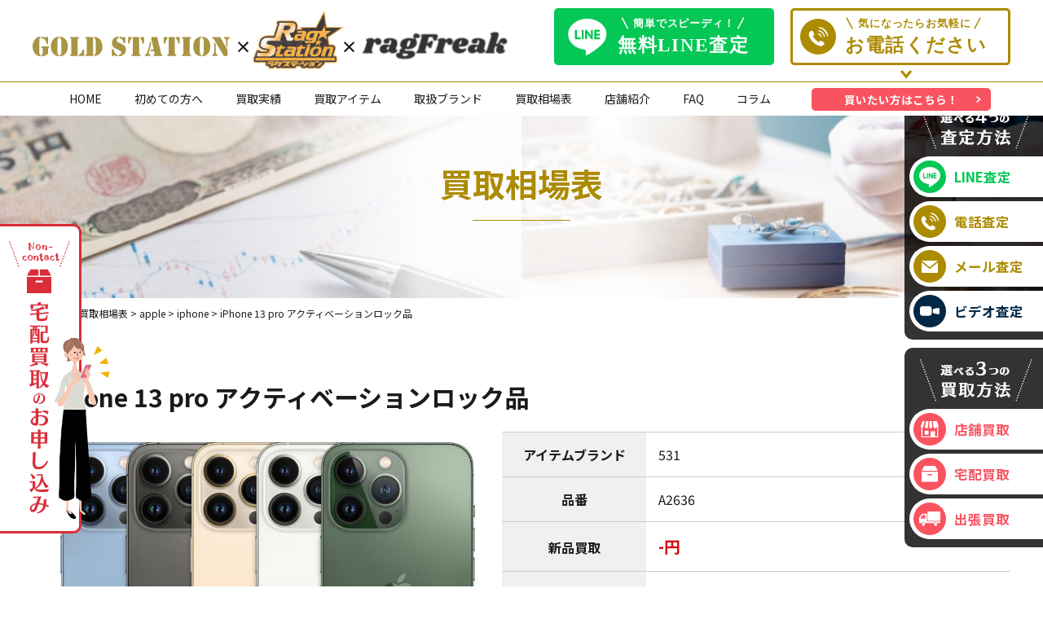

--- FILE ---
content_type: text/html; charset=UTF-8
request_url: https://golragoon.com/apple/iphone-13-pro-%E3%82%A2%E3%82%AF%E3%83%86%E3%82%A3%E3%83%99%E3%83%BC%E3%82%B7%E3%83%A7%E3%83%B3%E3%83%AD%E3%83%83%E3%82%AF%E5%93%81/
body_size: 13971
content:
<!doctype html>
<html><head>
<meta charset="UTF-8">
<meta name="viewport" content="width=device-width">
<title>iPhone 13 pro アクティベーションロック品 » ゴールドステーション・ラグステーション・IQOS買取専門店ゴールドステーション・ラグステーション・IQOS買取専門店</title>

<!-- Global site tag (gtag.js) - Google Analytics -->
<script async src="https://www.googletagmanager.com/gtag/js?id=UA-191971270-1"></script>
<script>
  window.dataLayer = window.dataLayer || [];
  function gtag(){dataLayer.push(arguments);}
  gtag('js', new Date());

  gtag('config', 'UA-191971270-1');
</script>

<!-- Global site tag (gtag.js) - Google Analytics -->
<script async src="https://www.googletagmanager.com/gtag/js?id=UA-191137611-1"></script>
<script>
  window.dataLayer = window.dataLayer || [];
  function gtag(){dataLayer.push(arguments);}
  gtag('js', new Date());

  gtag('config', 'UA-191137611-1');
</script>

<!-- Google tag (gtag.js) -->
<script async src="https://www.googletagmanager.com/gtag/js?id=G-ZV3WF3H3WF"></script>
<script>
  window.dataLayer = window.dataLayer || [];
  function gtag(){dataLayer.push(arguments);}
  gtag('js', new Date());

  gtag('config', 'G-ZV3WF3H3WF');
</script>

<!-- Google Tag Manager -->
<script>(function(w,d,s,l,i){w[l]=w[l]||[];w[l].push({'gtm.start':
new Date().getTime(),event:'gtm.js'});var f=d.getElementsByTagName(s)[0],
j=d.createElement(s),dl=l!='dataLayer'?'&l='+l:'';j.async=true;j.src=
'https://www.googletagmanager.com/gtm.js?id='+i+dl;f.parentNode.insertBefore(j,f);
})(window,document,'script','dataLayer','GTM-WWG5V4K');</script>
<!-- End Google Tag Manager -->

<link href="https://golragoon.com/sofnet/wp-content/themes/sofnet/css/slick.css" rel="stylesheet" type="text/css">
<link href="https://golragoon.com/sofnet/wp-content/themes/sofnet/style.css?date=202309061321" rel="stylesheet" type="text/css">
<link href="https://golragoon.com/sofnet/wp-content/themes/sofnet/css/free.css" rel="stylesheet" type="text/css">
<link rel="preconnect" href="https://fonts.gstatic.com">
<link href="https://fonts.googleapis.com/css2?family=Noto+Sans+JP:wght@300;400;500;700;900&display=swap" rel="stylesheet">
<link href="https://fonts.googleapis.com/css2?family=Stardos+Stencil:wght@400;700&display=swap" rel="stylesheet">
<!-- jQuery UI のCSS -->
<link rel="stylesheet" href="https://ajax.googleapis.com/ajax/libs/jqueryui/1.12.1/themes/smoothness/jquery-ui.css">

<script src="https://golragoon.com/sofnet/wp-content/themes/sofnet/js/jquery-3.5.1.js"></script>
    
<!-- jQuery UI -->
<script src="https://ajax.googleapis.com/ajax/libs/jqueryui/1.12.1/jquery-ui.min.js"></script>



		<!-- All in One SEO 4.9.2 - aioseo.com -->
	<meta name="robots" content="max-image-preview:large" />
	<meta name="author" content="sofnet"/>
	<link rel="canonical" href="https://golragoon.com/apple/iphone-13-pro-%e3%82%a2%e3%82%af%e3%83%86%e3%82%a3%e3%83%99%e3%83%bc%e3%82%b7%e3%83%a7%e3%83%b3%e3%83%ad%e3%83%83%e3%82%af%e5%93%81/" />
	<meta name="generator" content="All in One SEO (AIOSEO) 4.9.2" />
		<meta property="og:locale" content="ja_JP" />
		<meta property="og:site_name" content="ゴールドステーション・ラグステーション・IQOS買取専門店 » ラグステーション×ゴールドステーションは、時計､バッグ､アパレル､ジュエリー、などのブランド品から 金、プラチナ、ダイヤモンドなどの貴金属のアイテムまで幅広いジャンルを取り扱う買取専門店です。 貴金属、記念金貨、ダイヤモンド、ブランド（衣類含む）、時計、楽器、カメラ、おもちゃ、ホビーの高価買取実績多数！" />
		<meta property="og:type" content="article" />
		<meta property="og:title" content="iPhone 13 pro アクティベーションロック品 » ゴールドステーション・ラグステーション・IQOS買取専門店" />
		<meta property="og:url" content="https://golragoon.com/apple/iphone-13-pro-%e3%82%a2%e3%82%af%e3%83%86%e3%82%a3%e3%83%99%e3%83%bc%e3%82%b7%e3%83%a7%e3%83%b3%e3%83%ad%e3%83%83%e3%82%af%e5%93%81/" />
		<meta property="article:published_time" content="2023-02-08T07:22:18+00:00" />
		<meta property="article:modified_time" content="2024-01-13T04:10:12+00:00" />
		<meta name="twitter:card" content="summary" />
		<meta name="twitter:title" content="iPhone 13 pro アクティベーションロック品 » ゴールドステーション・ラグステーション・IQOS買取専門店" />
		<script type="application/ld+json" class="aioseo-schema">
			{"@context":"https:\/\/schema.org","@graph":[{"@type":"BlogPosting","@id":"https:\/\/golragoon.com\/apple\/iphone-13-pro-%e3%82%a2%e3%82%af%e3%83%86%e3%82%a3%e3%83%99%e3%83%bc%e3%82%b7%e3%83%a7%e3%83%b3%e3%83%ad%e3%83%83%e3%82%af%e5%93%81\/#blogposting","name":"iPhone 13 pro \u30a2\u30af\u30c6\u30a3\u30d9\u30fc\u30b7\u30e7\u30f3\u30ed\u30c3\u30af\u54c1 \u00bb \u30b4\u30fc\u30eb\u30c9\u30b9\u30c6\u30fc\u30b7\u30e7\u30f3\u30fb\u30e9\u30b0\u30b9\u30c6\u30fc\u30b7\u30e7\u30f3\u30fbIQOS\u8cb7\u53d6\u5c02\u9580\u5e97","headline":"iPhone 13 pro \u30a2\u30af\u30c6\u30a3\u30d9\u30fc\u30b7\u30e7\u30f3\u30ed\u30c3\u30af\u54c1","author":{"@id":"https:\/\/golragoon.com\/author\/sofnet\/#author"},"publisher":{"@id":"https:\/\/golragoon.com\/#organization"},"datePublished":"2023-02-08T16:22:18+09:00","dateModified":"2024-01-13T13:10:12+09:00","inLanguage":"ja","mainEntityOfPage":{"@id":"https:\/\/golragoon.com\/apple\/iphone-13-pro-%e3%82%a2%e3%82%af%e3%83%86%e3%82%a3%e3%83%99%e3%83%bc%e3%82%b7%e3%83%a7%e3%83%b3%e3%83%ad%e3%83%83%e3%82%af%e5%93%81\/#webpage"},"isPartOf":{"@id":"https:\/\/golragoon.com\/apple\/iphone-13-pro-%e3%82%a2%e3%82%af%e3%83%86%e3%82%a3%e3%83%99%e3%83%bc%e3%82%b7%e3%83%a7%e3%83%b3%e3%83%ad%e3%83%83%e3%82%af%e5%93%81\/#webpage"},"articleSection":"iphone, apple"},{"@type":"BreadcrumbList","@id":"https:\/\/golragoon.com\/apple\/iphone-13-pro-%e3%82%a2%e3%82%af%e3%83%86%e3%82%a3%e3%83%99%e3%83%bc%e3%82%b7%e3%83%a7%e3%83%b3%e3%83%ad%e3%83%83%e3%82%af%e5%93%81\/#breadcrumblist","itemListElement":[{"@type":"ListItem","@id":"https:\/\/golragoon.com#listItem","position":1,"name":"\u30db\u30fc\u30e0","item":"https:\/\/golragoon.com","nextItem":{"@type":"ListItem","@id":"https:\/\/golragoon.com\/category\/apple\/#listItem","name":"apple"}},{"@type":"ListItem","@id":"https:\/\/golragoon.com\/category\/apple\/#listItem","position":2,"name":"apple","item":"https:\/\/golragoon.com\/category\/apple\/","nextItem":{"@type":"ListItem","@id":"https:\/\/golragoon.com\/category\/apple\/iphone\/#listItem","name":"iphone"},"previousItem":{"@type":"ListItem","@id":"https:\/\/golragoon.com#listItem","name":"\u30db\u30fc\u30e0"}},{"@type":"ListItem","@id":"https:\/\/golragoon.com\/category\/apple\/iphone\/#listItem","position":3,"name":"iphone","item":"https:\/\/golragoon.com\/category\/apple\/iphone\/","nextItem":{"@type":"ListItem","@id":"https:\/\/golragoon.com\/apple\/iphone-13-pro-%e3%82%a2%e3%82%af%e3%83%86%e3%82%a3%e3%83%99%e3%83%bc%e3%82%b7%e3%83%a7%e3%83%b3%e3%83%ad%e3%83%83%e3%82%af%e5%93%81\/#listItem","name":"iPhone 13 pro \u30a2\u30af\u30c6\u30a3\u30d9\u30fc\u30b7\u30e7\u30f3\u30ed\u30c3\u30af\u54c1"},"previousItem":{"@type":"ListItem","@id":"https:\/\/golragoon.com\/category\/apple\/#listItem","name":"apple"}},{"@type":"ListItem","@id":"https:\/\/golragoon.com\/apple\/iphone-13-pro-%e3%82%a2%e3%82%af%e3%83%86%e3%82%a3%e3%83%99%e3%83%bc%e3%82%b7%e3%83%a7%e3%83%b3%e3%83%ad%e3%83%83%e3%82%af%e5%93%81\/#listItem","position":4,"name":"iPhone 13 pro \u30a2\u30af\u30c6\u30a3\u30d9\u30fc\u30b7\u30e7\u30f3\u30ed\u30c3\u30af\u54c1","previousItem":{"@type":"ListItem","@id":"https:\/\/golragoon.com\/category\/apple\/iphone\/#listItem","name":"iphone"}}]},{"@type":"Organization","@id":"https:\/\/golragoon.com\/#organization","name":"\u30b4\u30fc\u30eb\u30c9\u30b9\u30c6\u30fc\u30b7\u30e7\u30f3\u30fb\u30e9\u30b0\u30b9\u30c6\u30fc\u30b7\u30e7\u30f3\u30fbIQOS\u8cb7\u53d6\u5c02\u9580\u5e97","description":"\u30e9\u30b0\u30b9\u30c6\u30fc\u30b7\u30e7\u30f3\u00d7\u30b4\u30fc\u30eb\u30c9\u30b9\u30c6\u30fc\u30b7\u30e7\u30f3\u306f\u3001\u6642\u8a08\uff64\u30d0\u30c3\u30b0\uff64\u30a2\u30d1\u30ec\u30eb\uff64\u30b8\u30e5\u30a8\u30ea\u30fc\u3001\u306a\u3069\u306e\u30d6\u30e9\u30f3\u30c9\u54c1\u304b\u3089 \u91d1\u3001\u30d7\u30e9\u30c1\u30ca\u3001\u30c0\u30a4\u30e4\u30e2\u30f3\u30c9\u306a\u3069\u306e\u8cb4\u91d1\u5c5e\u306e\u30a2\u30a4\u30c6\u30e0\u307e\u3067\u5e45\u5e83\u3044\u30b8\u30e3\u30f3\u30eb\u3092\u53d6\u308a\u6271\u3046\u8cb7\u53d6\u5c02\u9580\u5e97\u3067\u3059\u3002 \u8cb4\u91d1\u5c5e\u3001\u8a18\u5ff5\u91d1\u8ca8\u3001\u30c0\u30a4\u30e4\u30e2\u30f3\u30c9\u3001\u30d6\u30e9\u30f3\u30c9\uff08\u8863\u985e\u542b\u3080\uff09\u3001\u6642\u8a08\u3001\u697d\u5668\u3001\u30ab\u30e1\u30e9\u3001\u304a\u3082\u3061\u3083\u3001\u30db\u30d3\u30fc\u306e\u9ad8\u4fa1\u8cb7\u53d6\u5b9f\u7e3e\u591a\u6570\uff01","url":"https:\/\/golragoon.com\/","telephone":"+81120900538"},{"@type":"Person","@id":"https:\/\/golragoon.com\/author\/sofnet\/#author","url":"https:\/\/golragoon.com\/author\/sofnet\/","name":"sofnet","image":{"@type":"ImageObject","@id":"https:\/\/golragoon.com\/apple\/iphone-13-pro-%e3%82%a2%e3%82%af%e3%83%86%e3%82%a3%e3%83%99%e3%83%bc%e3%82%b7%e3%83%a7%e3%83%b3%e3%83%ad%e3%83%83%e3%82%af%e5%93%81\/#authorImage","url":"https:\/\/secure.gravatar.com\/avatar\/9194921d026def1112e702fc5e19452ed724ffe3d7df693813d3ae44c1faf281?s=96&d=mm&r=g","width":96,"height":96,"caption":"sofnet"}},{"@type":"WebPage","@id":"https:\/\/golragoon.com\/apple\/iphone-13-pro-%e3%82%a2%e3%82%af%e3%83%86%e3%82%a3%e3%83%99%e3%83%bc%e3%82%b7%e3%83%a7%e3%83%b3%e3%83%ad%e3%83%83%e3%82%af%e5%93%81\/#webpage","url":"https:\/\/golragoon.com\/apple\/iphone-13-pro-%e3%82%a2%e3%82%af%e3%83%86%e3%82%a3%e3%83%99%e3%83%bc%e3%82%b7%e3%83%a7%e3%83%b3%e3%83%ad%e3%83%83%e3%82%af%e5%93%81\/","name":"iPhone 13 pro \u30a2\u30af\u30c6\u30a3\u30d9\u30fc\u30b7\u30e7\u30f3\u30ed\u30c3\u30af\u54c1 \u00bb \u30b4\u30fc\u30eb\u30c9\u30b9\u30c6\u30fc\u30b7\u30e7\u30f3\u30fb\u30e9\u30b0\u30b9\u30c6\u30fc\u30b7\u30e7\u30f3\u30fbIQOS\u8cb7\u53d6\u5c02\u9580\u5e97","inLanguage":"ja","isPartOf":{"@id":"https:\/\/golragoon.com\/#website"},"breadcrumb":{"@id":"https:\/\/golragoon.com\/apple\/iphone-13-pro-%e3%82%a2%e3%82%af%e3%83%86%e3%82%a3%e3%83%99%e3%83%bc%e3%82%b7%e3%83%a7%e3%83%b3%e3%83%ad%e3%83%83%e3%82%af%e5%93%81\/#breadcrumblist"},"author":{"@id":"https:\/\/golragoon.com\/author\/sofnet\/#author"},"creator":{"@id":"https:\/\/golragoon.com\/author\/sofnet\/#author"},"datePublished":"2023-02-08T16:22:18+09:00","dateModified":"2024-01-13T13:10:12+09:00"},{"@type":"WebSite","@id":"https:\/\/golragoon.com\/#website","url":"https:\/\/golragoon.com\/","name":"\u30b4\u30fc\u30eb\u30c9\u30b9\u30c6\u30fc\u30b7\u30e7\u30f3\u30fb\u30e9\u30b0\u30b9\u30c6\u30fc\u30b7\u30e7\u30f3\u30fbIQOS\u8cb7\u53d6\u5c02\u9580\u5e97","description":"\u30e9\u30b0\u30b9\u30c6\u30fc\u30b7\u30e7\u30f3\u00d7\u30b4\u30fc\u30eb\u30c9\u30b9\u30c6\u30fc\u30b7\u30e7\u30f3\u306f\u3001\u6642\u8a08\uff64\u30d0\u30c3\u30b0\uff64\u30a2\u30d1\u30ec\u30eb\uff64\u30b8\u30e5\u30a8\u30ea\u30fc\u3001\u306a\u3069\u306e\u30d6\u30e9\u30f3\u30c9\u54c1\u304b\u3089 \u91d1\u3001\u30d7\u30e9\u30c1\u30ca\u3001\u30c0\u30a4\u30e4\u30e2\u30f3\u30c9\u306a\u3069\u306e\u8cb4\u91d1\u5c5e\u306e\u30a2\u30a4\u30c6\u30e0\u307e\u3067\u5e45\u5e83\u3044\u30b8\u30e3\u30f3\u30eb\u3092\u53d6\u308a\u6271\u3046\u8cb7\u53d6\u5c02\u9580\u5e97\u3067\u3059\u3002 \u8cb4\u91d1\u5c5e\u3001\u8a18\u5ff5\u91d1\u8ca8\u3001\u30c0\u30a4\u30e4\u30e2\u30f3\u30c9\u3001\u30d6\u30e9\u30f3\u30c9\uff08\u8863\u985e\u542b\u3080\uff09\u3001\u6642\u8a08\u3001\u697d\u5668\u3001\u30ab\u30e1\u30e9\u3001\u304a\u3082\u3061\u3083\u3001\u30db\u30d3\u30fc\u306e\u9ad8\u4fa1\u8cb7\u53d6\u5b9f\u7e3e\u591a\u6570\uff01","inLanguage":"ja","publisher":{"@id":"https:\/\/golragoon.com\/#organization"}}]}
		</script>
		<!-- All in One SEO -->

<link rel='dns-prefetch' href='//yubinbango.github.io' />
<link rel="alternate" type="application/rss+xml" title="ゴールドステーション・ラグステーション・IQOS買取専門店 &raquo; iPhone 13 pro アクティベーションロック品 のコメントのフィード" href="https://golragoon.com/apple/iphone-13-pro-%e3%82%a2%e3%82%af%e3%83%86%e3%82%a3%e3%83%99%e3%83%bc%e3%82%b7%e3%83%a7%e3%83%b3%e3%83%ad%e3%83%83%e3%82%af%e5%93%81/feed/" />
<link rel="alternate" title="oEmbed (JSON)" type="application/json+oembed" href="https://golragoon.com/wp-json/oembed/1.0/embed?url=https%3A%2F%2Fgolragoon.com%2Fapple%2Fiphone-13-pro-%25e3%2582%25a2%25e3%2582%25af%25e3%2583%2586%25e3%2582%25a3%25e3%2583%2599%25e3%2583%25bc%25e3%2582%25b7%25e3%2583%25a7%25e3%2583%25b3%25e3%2583%25ad%25e3%2583%2583%25e3%2582%25af%25e5%2593%2581%2F" />
<link rel="alternate" title="oEmbed (XML)" type="text/xml+oembed" href="https://golragoon.com/wp-json/oembed/1.0/embed?url=https%3A%2F%2Fgolragoon.com%2Fapple%2Fiphone-13-pro-%25e3%2582%25a2%25e3%2582%25af%25e3%2583%2586%25e3%2582%25a3%25e3%2583%2599%25e3%2583%25bc%25e3%2582%25b7%25e3%2583%25a7%25e3%2583%25b3%25e3%2583%25ad%25e3%2583%2583%25e3%2582%25af%25e5%2593%2581%2F&#038;format=xml" />
<style id='wp-img-auto-sizes-contain-inline-css' type='text/css'>
img:is([sizes=auto i],[sizes^="auto," i]){contain-intrinsic-size:3000px 1500px}
/*# sourceURL=wp-img-auto-sizes-contain-inline-css */
</style>
<style id='wp-emoji-styles-inline-css' type='text/css'>

	img.wp-smiley, img.emoji {
		display: inline !important;
		border: none !important;
		box-shadow: none !important;
		height: 1em !important;
		width: 1em !important;
		margin: 0 0.07em !important;
		vertical-align: -0.1em !important;
		background: none !important;
		padding: 0 !important;
	}
/*# sourceURL=wp-emoji-styles-inline-css */
</style>
<style id='wp-block-library-inline-css' type='text/css'>
:root{--wp-block-synced-color:#7a00df;--wp-block-synced-color--rgb:122,0,223;--wp-bound-block-color:var(--wp-block-synced-color);--wp-editor-canvas-background:#ddd;--wp-admin-theme-color:#007cba;--wp-admin-theme-color--rgb:0,124,186;--wp-admin-theme-color-darker-10:#006ba1;--wp-admin-theme-color-darker-10--rgb:0,107,160.5;--wp-admin-theme-color-darker-20:#005a87;--wp-admin-theme-color-darker-20--rgb:0,90,135;--wp-admin-border-width-focus:2px}@media (min-resolution:192dpi){:root{--wp-admin-border-width-focus:1.5px}}.wp-element-button{cursor:pointer}:root .has-very-light-gray-background-color{background-color:#eee}:root .has-very-dark-gray-background-color{background-color:#313131}:root .has-very-light-gray-color{color:#eee}:root .has-very-dark-gray-color{color:#313131}:root .has-vivid-green-cyan-to-vivid-cyan-blue-gradient-background{background:linear-gradient(135deg,#00d084,#0693e3)}:root .has-purple-crush-gradient-background{background:linear-gradient(135deg,#34e2e4,#4721fb 50%,#ab1dfe)}:root .has-hazy-dawn-gradient-background{background:linear-gradient(135deg,#faaca8,#dad0ec)}:root .has-subdued-olive-gradient-background{background:linear-gradient(135deg,#fafae1,#67a671)}:root .has-atomic-cream-gradient-background{background:linear-gradient(135deg,#fdd79a,#004a59)}:root .has-nightshade-gradient-background{background:linear-gradient(135deg,#330968,#31cdcf)}:root .has-midnight-gradient-background{background:linear-gradient(135deg,#020381,#2874fc)}:root{--wp--preset--font-size--normal:16px;--wp--preset--font-size--huge:42px}.has-regular-font-size{font-size:1em}.has-larger-font-size{font-size:2.625em}.has-normal-font-size{font-size:var(--wp--preset--font-size--normal)}.has-huge-font-size{font-size:var(--wp--preset--font-size--huge)}.has-text-align-center{text-align:center}.has-text-align-left{text-align:left}.has-text-align-right{text-align:right}.has-fit-text{white-space:nowrap!important}#end-resizable-editor-section{display:none}.aligncenter{clear:both}.items-justified-left{justify-content:flex-start}.items-justified-center{justify-content:center}.items-justified-right{justify-content:flex-end}.items-justified-space-between{justify-content:space-between}.screen-reader-text{border:0;clip-path:inset(50%);height:1px;margin:-1px;overflow:hidden;padding:0;position:absolute;width:1px;word-wrap:normal!important}.screen-reader-text:focus{background-color:#ddd;clip-path:none;color:#444;display:block;font-size:1em;height:auto;left:5px;line-height:normal;padding:15px 23px 14px;text-decoration:none;top:5px;width:auto;z-index:100000}html :where(.has-border-color){border-style:solid}html :where([style*=border-top-color]){border-top-style:solid}html :where([style*=border-right-color]){border-right-style:solid}html :where([style*=border-bottom-color]){border-bottom-style:solid}html :where([style*=border-left-color]){border-left-style:solid}html :where([style*=border-width]){border-style:solid}html :where([style*=border-top-width]){border-top-style:solid}html :where([style*=border-right-width]){border-right-style:solid}html :where([style*=border-bottom-width]){border-bottom-style:solid}html :where([style*=border-left-width]){border-left-style:solid}html :where(img[class*=wp-image-]){height:auto;max-width:100%}:where(figure){margin:0 0 1em}html :where(.is-position-sticky){--wp-admin--admin-bar--position-offset:var(--wp-admin--admin-bar--height,0px)}@media screen and (max-width:600px){html :where(.is-position-sticky){--wp-admin--admin-bar--position-offset:0px}}

/*# sourceURL=wp-block-library-inline-css */
</style><style id='global-styles-inline-css' type='text/css'>
:root{--wp--preset--aspect-ratio--square: 1;--wp--preset--aspect-ratio--4-3: 4/3;--wp--preset--aspect-ratio--3-4: 3/4;--wp--preset--aspect-ratio--3-2: 3/2;--wp--preset--aspect-ratio--2-3: 2/3;--wp--preset--aspect-ratio--16-9: 16/9;--wp--preset--aspect-ratio--9-16: 9/16;--wp--preset--color--black: #000000;--wp--preset--color--cyan-bluish-gray: #abb8c3;--wp--preset--color--white: #ffffff;--wp--preset--color--pale-pink: #f78da7;--wp--preset--color--vivid-red: #cf2e2e;--wp--preset--color--luminous-vivid-orange: #ff6900;--wp--preset--color--luminous-vivid-amber: #fcb900;--wp--preset--color--light-green-cyan: #7bdcb5;--wp--preset--color--vivid-green-cyan: #00d084;--wp--preset--color--pale-cyan-blue: #8ed1fc;--wp--preset--color--vivid-cyan-blue: #0693e3;--wp--preset--color--vivid-purple: #9b51e0;--wp--preset--gradient--vivid-cyan-blue-to-vivid-purple: linear-gradient(135deg,rgb(6,147,227) 0%,rgb(155,81,224) 100%);--wp--preset--gradient--light-green-cyan-to-vivid-green-cyan: linear-gradient(135deg,rgb(122,220,180) 0%,rgb(0,208,130) 100%);--wp--preset--gradient--luminous-vivid-amber-to-luminous-vivid-orange: linear-gradient(135deg,rgb(252,185,0) 0%,rgb(255,105,0) 100%);--wp--preset--gradient--luminous-vivid-orange-to-vivid-red: linear-gradient(135deg,rgb(255,105,0) 0%,rgb(207,46,46) 100%);--wp--preset--gradient--very-light-gray-to-cyan-bluish-gray: linear-gradient(135deg,rgb(238,238,238) 0%,rgb(169,184,195) 100%);--wp--preset--gradient--cool-to-warm-spectrum: linear-gradient(135deg,rgb(74,234,220) 0%,rgb(151,120,209) 20%,rgb(207,42,186) 40%,rgb(238,44,130) 60%,rgb(251,105,98) 80%,rgb(254,248,76) 100%);--wp--preset--gradient--blush-light-purple: linear-gradient(135deg,rgb(255,206,236) 0%,rgb(152,150,240) 100%);--wp--preset--gradient--blush-bordeaux: linear-gradient(135deg,rgb(254,205,165) 0%,rgb(254,45,45) 50%,rgb(107,0,62) 100%);--wp--preset--gradient--luminous-dusk: linear-gradient(135deg,rgb(255,203,112) 0%,rgb(199,81,192) 50%,rgb(65,88,208) 100%);--wp--preset--gradient--pale-ocean: linear-gradient(135deg,rgb(255,245,203) 0%,rgb(182,227,212) 50%,rgb(51,167,181) 100%);--wp--preset--gradient--electric-grass: linear-gradient(135deg,rgb(202,248,128) 0%,rgb(113,206,126) 100%);--wp--preset--gradient--midnight: linear-gradient(135deg,rgb(2,3,129) 0%,rgb(40,116,252) 100%);--wp--preset--font-size--small: 13px;--wp--preset--font-size--medium: 20px;--wp--preset--font-size--large: 36px;--wp--preset--font-size--x-large: 42px;--wp--preset--spacing--20: 0.44rem;--wp--preset--spacing--30: 0.67rem;--wp--preset--spacing--40: 1rem;--wp--preset--spacing--50: 1.5rem;--wp--preset--spacing--60: 2.25rem;--wp--preset--spacing--70: 3.38rem;--wp--preset--spacing--80: 5.06rem;--wp--preset--shadow--natural: 6px 6px 9px rgba(0, 0, 0, 0.2);--wp--preset--shadow--deep: 12px 12px 50px rgba(0, 0, 0, 0.4);--wp--preset--shadow--sharp: 6px 6px 0px rgba(0, 0, 0, 0.2);--wp--preset--shadow--outlined: 6px 6px 0px -3px rgb(255, 255, 255), 6px 6px rgb(0, 0, 0);--wp--preset--shadow--crisp: 6px 6px 0px rgb(0, 0, 0);}:where(.is-layout-flex){gap: 0.5em;}:where(.is-layout-grid){gap: 0.5em;}body .is-layout-flex{display: flex;}.is-layout-flex{flex-wrap: wrap;align-items: center;}.is-layout-flex > :is(*, div){margin: 0;}body .is-layout-grid{display: grid;}.is-layout-grid > :is(*, div){margin: 0;}:where(.wp-block-columns.is-layout-flex){gap: 2em;}:where(.wp-block-columns.is-layout-grid){gap: 2em;}:where(.wp-block-post-template.is-layout-flex){gap: 1.25em;}:where(.wp-block-post-template.is-layout-grid){gap: 1.25em;}.has-black-color{color: var(--wp--preset--color--black) !important;}.has-cyan-bluish-gray-color{color: var(--wp--preset--color--cyan-bluish-gray) !important;}.has-white-color{color: var(--wp--preset--color--white) !important;}.has-pale-pink-color{color: var(--wp--preset--color--pale-pink) !important;}.has-vivid-red-color{color: var(--wp--preset--color--vivid-red) !important;}.has-luminous-vivid-orange-color{color: var(--wp--preset--color--luminous-vivid-orange) !important;}.has-luminous-vivid-amber-color{color: var(--wp--preset--color--luminous-vivid-amber) !important;}.has-light-green-cyan-color{color: var(--wp--preset--color--light-green-cyan) !important;}.has-vivid-green-cyan-color{color: var(--wp--preset--color--vivid-green-cyan) !important;}.has-pale-cyan-blue-color{color: var(--wp--preset--color--pale-cyan-blue) !important;}.has-vivid-cyan-blue-color{color: var(--wp--preset--color--vivid-cyan-blue) !important;}.has-vivid-purple-color{color: var(--wp--preset--color--vivid-purple) !important;}.has-black-background-color{background-color: var(--wp--preset--color--black) !important;}.has-cyan-bluish-gray-background-color{background-color: var(--wp--preset--color--cyan-bluish-gray) !important;}.has-white-background-color{background-color: var(--wp--preset--color--white) !important;}.has-pale-pink-background-color{background-color: var(--wp--preset--color--pale-pink) !important;}.has-vivid-red-background-color{background-color: var(--wp--preset--color--vivid-red) !important;}.has-luminous-vivid-orange-background-color{background-color: var(--wp--preset--color--luminous-vivid-orange) !important;}.has-luminous-vivid-amber-background-color{background-color: var(--wp--preset--color--luminous-vivid-amber) !important;}.has-light-green-cyan-background-color{background-color: var(--wp--preset--color--light-green-cyan) !important;}.has-vivid-green-cyan-background-color{background-color: var(--wp--preset--color--vivid-green-cyan) !important;}.has-pale-cyan-blue-background-color{background-color: var(--wp--preset--color--pale-cyan-blue) !important;}.has-vivid-cyan-blue-background-color{background-color: var(--wp--preset--color--vivid-cyan-blue) !important;}.has-vivid-purple-background-color{background-color: var(--wp--preset--color--vivid-purple) !important;}.has-black-border-color{border-color: var(--wp--preset--color--black) !important;}.has-cyan-bluish-gray-border-color{border-color: var(--wp--preset--color--cyan-bluish-gray) !important;}.has-white-border-color{border-color: var(--wp--preset--color--white) !important;}.has-pale-pink-border-color{border-color: var(--wp--preset--color--pale-pink) !important;}.has-vivid-red-border-color{border-color: var(--wp--preset--color--vivid-red) !important;}.has-luminous-vivid-orange-border-color{border-color: var(--wp--preset--color--luminous-vivid-orange) !important;}.has-luminous-vivid-amber-border-color{border-color: var(--wp--preset--color--luminous-vivid-amber) !important;}.has-light-green-cyan-border-color{border-color: var(--wp--preset--color--light-green-cyan) !important;}.has-vivid-green-cyan-border-color{border-color: var(--wp--preset--color--vivid-green-cyan) !important;}.has-pale-cyan-blue-border-color{border-color: var(--wp--preset--color--pale-cyan-blue) !important;}.has-vivid-cyan-blue-border-color{border-color: var(--wp--preset--color--vivid-cyan-blue) !important;}.has-vivid-purple-border-color{border-color: var(--wp--preset--color--vivid-purple) !important;}.has-vivid-cyan-blue-to-vivid-purple-gradient-background{background: var(--wp--preset--gradient--vivid-cyan-blue-to-vivid-purple) !important;}.has-light-green-cyan-to-vivid-green-cyan-gradient-background{background: var(--wp--preset--gradient--light-green-cyan-to-vivid-green-cyan) !important;}.has-luminous-vivid-amber-to-luminous-vivid-orange-gradient-background{background: var(--wp--preset--gradient--luminous-vivid-amber-to-luminous-vivid-orange) !important;}.has-luminous-vivid-orange-to-vivid-red-gradient-background{background: var(--wp--preset--gradient--luminous-vivid-orange-to-vivid-red) !important;}.has-very-light-gray-to-cyan-bluish-gray-gradient-background{background: var(--wp--preset--gradient--very-light-gray-to-cyan-bluish-gray) !important;}.has-cool-to-warm-spectrum-gradient-background{background: var(--wp--preset--gradient--cool-to-warm-spectrum) !important;}.has-blush-light-purple-gradient-background{background: var(--wp--preset--gradient--blush-light-purple) !important;}.has-blush-bordeaux-gradient-background{background: var(--wp--preset--gradient--blush-bordeaux) !important;}.has-luminous-dusk-gradient-background{background: var(--wp--preset--gradient--luminous-dusk) !important;}.has-pale-ocean-gradient-background{background: var(--wp--preset--gradient--pale-ocean) !important;}.has-electric-grass-gradient-background{background: var(--wp--preset--gradient--electric-grass) !important;}.has-midnight-gradient-background{background: var(--wp--preset--gradient--midnight) !important;}.has-small-font-size{font-size: var(--wp--preset--font-size--small) !important;}.has-medium-font-size{font-size: var(--wp--preset--font-size--medium) !important;}.has-large-font-size{font-size: var(--wp--preset--font-size--large) !important;}.has-x-large-font-size{font-size: var(--wp--preset--font-size--x-large) !important;}
/*# sourceURL=global-styles-inline-css */
</style>

<style id='classic-theme-styles-inline-css' type='text/css'>
/*! This file is auto-generated */
.wp-block-button__link{color:#fff;background-color:#32373c;border-radius:9999px;box-shadow:none;text-decoration:none;padding:calc(.667em + 2px) calc(1.333em + 2px);font-size:1.125em}.wp-block-file__button{background:#32373c;color:#fff;text-decoration:none}
/*# sourceURL=/wp-includes/css/classic-themes.min.css */
</style>
<link rel='stylesheet' id='toc-screen-css' href='https://golragoon.com/sofnet/wp-content/plugins/table-of-contents-plus/screen.min.css?ver=2411.1' type='text/css' media='all' />
<link rel='stylesheet' id='wp-pagenavi-css' href='https://golragoon.com/sofnet/wp-content/plugins/wp-pagenavi/pagenavi-css.css?ver=2.70' type='text/css' media='all' />
<link rel="https://api.w.org/" href="https://golragoon.com/wp-json/" /><link rel="alternate" title="JSON" type="application/json" href="https://golragoon.com/wp-json/wp/v2/posts/5744" /><link rel="EditURI" type="application/rsd+xml" title="RSD" href="https://golragoon.com/sofnet/xmlrpc.php?rsd" />
<meta name="generator" content="WordPress 6.9" />
<link rel='shortlink' href='https://golragoon.com/?p=5744' />
                <script>
                    var ajaxUrl = 'https://golragoon.com/sofnet/wp-admin/admin-ajax.php';
                </script>
        <link rel="icon" href="data:,">
<link rel="icon" href="https://golragoon.com/sofnet/wp-content/uploads/2021/03/favicon.png" sizes="32x32" />
<link rel="icon" href="https://golragoon.com/sofnet/wp-content/uploads/2021/03/favicon.png" sizes="192x192" />
<link rel="apple-touch-icon" href="https://golragoon.com/sofnet/wp-content/uploads/2021/03/favicon.png" />
<meta name="msapplication-TileImage" content="https://golragoon.com/sofnet/wp-content/uploads/2021/03/favicon.png" />



</head>

<body class="wp-singular post-template-default single single-post postid-5744 single-format-standard wp-theme-sofnet">
<!-- Google Tag Manager (noscript) -->
<noscript><iframe src="https://www.googletagmanager.com/ns.html?id=GTM-WWG5V4K"
height="0" width="0" style="display:none;visibility:hidden"></iframe></noscript>
<!-- End Google Tag Manager (noscript) -->

  <header>
    <div class="header">
      <div class="logo">
        <a href="https://golragoon.com/"><img src="https://golragoon.com/sofnet/wp-content/themes/sofnet/img/logo.svg" alt="ゴールドステーション・ラグステーション・IQOS買取専門店"></a>
      </div>
      <div class="hd_menu_pc pc">
        <div class="hd_flex">
          <div class="hd_line pc"><a href="https://golragoon.com/line"><img src="https://golragoon.com/sofnet/wp-content/themes/sofnet/img/hd_line-btn.svg" alt="すぐに分かる！買取金額を調べる"></a></div>
          <div class="hd_tel pc">
            <a class="js-tel-open" href=""><img src="https://golragoon.com/sofnet/wp-content/themes/sofnet/img/img_hd_tel.svg" alt="気になったらお気軽にお電話ください"></a>
            <div id="tel01" class="tel_nav">
              <div class="tel_nav_content">
                <div class="tel_ttl">洋服／靴・スニーカーの買取は</div>
                <div class="cont_wrap">
                  <div class="cont">
                    <div class="shop">ラグステーション瑞穂店</div>
                    <div class="tel"><img src="https://golragoon.com/sofnet/wp-content/themes/sofnet/img/img_hd_tel-icon.svg" alt="TEL" width="30">042-557-7117</div>
                    <div class="txt">11:00〜21:00（買取受付11:00〜20:00）　定休日 なし</div>
                  </div>
                </div>
                <div class="tel_ttl">洋服／靴・スニーカーの買取は</div>
                <div class="cont_wrap">
                  <div class="cont">
                    <div class="shop">ラグフリーク福生店</div>
                    <div class="tel"><img src="https://golragoon.com/sofnet/wp-content/themes/sofnet/img/img_hd_tel-icon.svg" alt="TEL" width="30">042-513-4011</div>
                    <div class="txt">11:00〜21:00　定休日 水曜日</div>
                  </div>
                </div>
                <div class="tel_ttl">美容健康器具／ホビー・おもちゃ／<br>電子タバコ／VVF（電線ケーブル）<br>の買取は</div>
                <div class="cont_wrap">
                  <div class="cont">
                    <div class="shop">ネット事業部</div>
                    <div class="tel"><img src="https://golragoon.com/sofnet/wp-content/themes/sofnet/img/img_hd_tel-icon.svg" alt="TEL" width="30">0120-900-538</div>
                    <div class="txt">10:00〜20:00（水曜のみ17:00まで）<br>定休日 なし</div>
                  </div>
                </div>
                <div class="tel_ttl">ブランドバッグ／ブランド財布／<br>
                  ブランドジュエリー／時計／宝石／<br>貴金属／お酒／金券／楽器／<br>
                  スマートフォン・タブレット／<br>オーディオ機器／カメラ／工具／<br>
                  骨董品／筆記用具／<br>ブランドコスメの買取は</div>
                <div class="cont_wrap">
                  <div class="cont">
                    <div class="shop">ゴールドステーション東大和店</div>
                    <div class="tel"><img src="https://golragoon.com/sofnet/wp-content/themes/sofnet/img/img_hd_tel-icon.svg" alt="TEL" width="30">042-590-2288</div>
                    <div class="txt">10:00〜20:00（水曜のみ17:00まで）<br>定休日 なし</div>
                  </div>
                  <div class="cont">
                    <div class="shop">ゴールドステーション小平小川町店</div>
                    <div class="tel"><img src="https://golragoon.com/sofnet/wp-content/themes/sofnet/img/img_hd_tel-icon.svg" alt="TEL" width="30">042-349-3733</div>
                    <div class="txt">10:00〜20:00　定休日 なし</div>
                  </div>
                  <div class="cont">
                    <div class="shop">ゴールドステーション小手指店</div>
                    <div class="tel"><img src="https://golragoon.com/sofnet/wp-content/themes/sofnet/img/img_hd_tel-icon.svg" alt="TEL" width="30">04-2990-8884</div>
                    <div class="txt">10:00〜20:00（水曜のみ17:00まで）<br>定休日 なし</div>
                  </div>
                </div>
              </div>
            </div>
          </div>
        </div>
      </div>
      <div class="sp_btn sp">
        <div class="sp_tel"><img src="https://golragoon.com/sofnet/wp-content/themes/sofnet/img/hd_btn-sp.svg" alt="TEL"></div>
        <div class="sp_menu">
          <span></span>
          <span></span>
          <span></span>
        </div>
      </div>
    </div>
    <div class="hd_menu">
      <div class="hd_box sp">
        <div class="box">
          <div class="ttl"><img src="https://golragoon.com/sofnet/wp-content/themes/sofnet/img/img_f-banner09.png" alt="選べる4つの査定方法" width="164"></div>
          <ul>
            <li><a href="https://golragoon.com/line" class="line"><img src="https://golragoon.com/sofnet/wp-content/themes/sofnet/img/img_f-banner01.svg" alt="LINE査定" width="40">LINE査定</a></li>
            <!--<li><a href="https://golragoon.com/"><img src="https://golragoon.com/sofnet/wp-content/themes/sofnet/img/img_f-banner02.svg" alt="電話査定" width="40">電話査定</a></li>-->
            <li><a href="https://golragoon.com/mailform"><img src="https://golragoon.com/sofnet/wp-content/themes/sofnet/img/img_f-banner03.svg" alt="メール査定" width="40">メール査定</a></li>
            <li><a href="https://golragoon.com/videosatei" class="video"><img src="https://golragoon.com/sofnet/wp-content/themes/sofnet/img/img_f-banner04.svg" alt="ビデオ査定" width="40">ビデオ査定</a></li>
          </ul>
        </div>
        <div class="box">
          <div class="ttl"><img src="https://golragoon.com/sofnet/wp-content/themes/sofnet/img/img_f-banner08.png" alt="選べる3つの買取方法" width="164"></div>
          <ul>
            <li><a href="https://golragoon.com/shop" class="purchase"><img src="https://golragoon.com/sofnet/wp-content/themes/sofnet/img/img_f-banner05.svg" alt="店舗買取" width="40">店舗買取</a></li>
            <li><a href="https://golragoon.com/kaitori_takuhai" class="purchase"><img src="https://golragoon.com/sofnet/wp-content/themes/sofnet/img/img_f-banner06.svg" alt="宅配買取" width="40">宅配買取</a></li>
            <li><a href="https://golragoon.com/kaitori_syucho" class="purchase"><img src="https://golragoon.com/sofnet/wp-content/themes/sofnet/img/img_f-banner07.svg" alt="出張買取" width="40">出張買取</a></li>
          </ul>
        </div>
      </div>
      <ul>
        <li><a href="https://golragoon.com/">HOME</a></li>
        <li><a href="https://golragoon.com/first">初めての方へ</a></li>
        <li><a href="https://golragoon.com/item">買取実績</a></li>
        <li><a href="https://golragoon.com/kaitori_item">買取アイテム</a></li>
        <li><a href="https://golragoon.com/brand">取扱ブランド</a></li>
        <li><a href="https://golragoon.com/market_price">買取相場表</a></li>
        <li><a href="https://golragoon.com/shop">店舗紹介</a></li>
        <li><a href="https://golragoon.com/faq">FAQ</a></li>
        <li><a href="https://golragoon.com/blog_category/column">コラム</a></li>
        <li class="buy_link"><a href="https://golrag.jp/" target="_blank">買いたい方はこちら！</a></li>
      </ul>
    </div>
    <div class="hd_telMenu sp">
      <div class="hd_tel_content">
        <div class="tel_ttl">洋服／靴・スニーカーの買取は</div>
        <div class="cont_wrap">
          <div class="cont">
            <div class="shop">ラグステーション瑞穂店</div>
            <div class="tel"><a href="tel:042-557-7117" onclick="gtag('event', 'tap', {'event_category': 'tel', 'event_label': 'telnum01'});"><img src="https://golragoon.com/sofnet/wp-content/themes/sofnet/img/img_hd_tel-icon.svg" alt="TEL">042-557-7117</a></div>
            <div class="txt">11:00〜21:00（買取受付11:00〜20:00）　定休日 なし</div>
          </div>
        </div>
        <div class="tel_ttl">洋服／靴・スニーカーの買取は</div>
        <div class="cont_wrap">
          <div class="cont">
            <div class="shop">ラグフリーク福生店</div>
            <div class="tel"><a href="tel:042-513-4011" onclick="gtag('event', 'tap', {'event_category': 'tel', 'event_label': 'telnum06'});"><img src="https://golragoon.com/sofnet/wp-content/themes/sofnet/img/img_hd_tel-icon.svg" alt="TEL">042-513-4011</a></div>
            <div class="txt">11:00〜21:00　定休日 水曜日</div>
          </div>
        </div>
        <div class="tel_ttl">美容健康器具／ホビー・おもちゃ／電子タバコ／<br>VVF（電線ケーブル）の買取は</div>
        <div class="cont_wrap">
          <div class="cont">
            <div class="shop">ネット事業部</div>
            <div class="tel"><a href="tel:0120-900-538" onclick="gtag('event', 'tap', {'event_category': 'tel', 'event_label': 'telnum02'});"><img src="https://golragoon.com/sofnet/wp-content/themes/sofnet/img/img_hd_tel-icon.svg" alt="TEL">0120-900-538</a></div>
            <div class="txt">10:00〜20:00（水曜のみ17:00まで）<br>定休日 なし</div>
          </div>
        </div>
        <div class="tel_ttl">ブランドバッグ／ブランド財布／ブランドジュエリー／<br>
          時計／宝石／貴金属／お酒／金券／楽器／<br>
          スマートフォン・タブレット／オーディオ機器／カメラ／<br>
          工具／骨董品／筆記用具／ブランドコスメの買取は</div>
        <div class="cont_wrap">
          <div class="cont">
            <div class="shop">ゴールドステーション東大和店</div>
            <div class="tel"><a href="tel:042-590-2288" onclick="gtag('event', 'tap', {'event_category': 'tel', 'event_label': 'telnum03'});"><img src="https://golragoon.com/sofnet/wp-content/themes/sofnet/img/img_hd_tel-icon.svg" alt="TEL">042-590-2288</a></div>
            <div class="txt">10:00〜20:00（水曜のみ17:00まで）定休日 なし</div>
          </div>
          <div class="cont">
            <div class="shop">ゴールドステーション小平小川町店</div>
            <div class="tel"><a href="tel:042-349-3733" onclick="gtag('event', 'tap', {'event_category': 'tel', 'event_label': 'telnum04'});"><img src="https://golragoon.com/sofnet/wp-content/themes/sofnet/img/img_hd_tel-icon.svg" alt="TEL">042-349-3733</a></div>
            <div class="txt">10:00〜20:00　定休日 なし</div>
          </div>
          <div class="cont">
            <div class="shop">ゴールドステーション小手指店</div>
            <div class="tel"><a href="tel:04-2990-8884" onclick="gtag('event', 'tap', {'event_category': 'tel', 'event_label': 'telnum05'});"><img src="https://golragoon.com/sofnet/wp-content/themes/sofnet/img/img_hd_tel-icon.svg" alt="TEL">04-2990-8884</a></div>
            <div class="txt">10:00〜20:00（水曜のみ17:00まで）定休日 なし</div>
          </div>
        </div>
      </div>
    </div>
  </header><div class="hero archive-item">
  <h1 class="ttl">買取相場表</h1>
</div>
<div class="bread">
  <!-- Breadcrumb NavXT 7.5.0 -->
<span property="itemListElement" typeof="ListItem"><a property="item" typeof="WebPage" title="Go to ゴールドステーション・ラグステーション・IQOS買取専門店." href="https://golragoon.com" class="home" ><span property="name">HOME</span></a><meta property="position" content="1"></span> &gt; <span property="itemListElement" typeof="ListItem"><a property="item" typeof="WebPage" title="Go to 買取相場表." href="https://golragoon.com/market_price/" class="post-root post post-post" ><span property="name">買取相場表</span></a><meta property="position" content="2"></span> &gt; <span property="itemListElement" typeof="ListItem"><a property="item" typeof="WebPage" title="Go to the apple category archives." href="https://golragoon.com/category/apple/" class="taxonomy category" ><span property="name">apple</span></a><meta property="position" content="3"></span> &gt; <span property="itemListElement" typeof="ListItem"><a property="item" typeof="WebPage" title="Go to the iphone category archives." href="https://golragoon.com/category/apple/iphone/" class="taxonomy category" ><span property="name">iphone</span></a><meta property="position" content="4"></span> &gt; <span property="itemListElement" typeof="ListItem"><span property="name" class="post post-post current-item">iPhone 13 pro アクティベーションロック品</span><meta property="url" content="https://golragoon.com/apple/iphone-13-pro-%e3%82%a2%e3%82%af%e3%83%86%e3%82%a3%e3%83%99%e3%83%bc%e3%82%b7%e3%83%a7%e3%83%b3%e3%83%ad%e3%83%83%e3%82%af%e5%93%81/"><meta property="position" content="5"></span></div>
<div class="section_wrap">
  <div class="main_width">
    <div class="post_single item_single">
            <h2 class="item_title">
        iPhone 13 pro アクティベーションロック品      </h2>
      <div class="item_detail">
                <div class="image"><img src="https://golragoon.com/sofnet/wp-content/uploads/2023/02/J0000036500-1.jpg" alt="商品画像"></div>
                <div class="item_status">
          <table>
                        <tr>
              <th>アイテムブランド</th>
              <td>531</td>
            </tr>
                                    <tr>
              <th>品番</th>
              <td>A2636</td>
            </tr>
                                    <tr>
              <th>新品買取</th>
              <td class="price">-円</td>
            </tr>
                                    <tr>
              <th>中古相場</th>
              <td class="price">22000円</td>
            </tr>
                      </table>
          <div class="line_wrap clm03">
                                              </div>
        </div>
      </div>
      <div class="pagenavi">
        <a href="https://golragoon.com/apple/iphone-13-pro-max%e3%80%80%e3%82%a2%e3%82%af%e3%83%86%e3%82%a3%e3%83%99%e3%83%bc%e3%82%b7%e3%83%a7%e3%83%b3%e3%83%ad%e3%83%83%e3%82%af%e5%93%81/" rel="prev"><</a>        <a href="https://golragoon.com/market_price">買取相場表へ戻る</a>
        <a href="https://golragoon.com/apple/iphone-13-mini%e3%80%80%e3%82%a2%e3%82%af%e3%83%86%e3%82%a3%e3%83%99%e3%83%bc%e3%82%b7%e3%83%a7%e3%83%b3%e3%83%ad%e3%83%83%e3%82%af%e5%93%81/" rel="next">></a>      </div>
          </div>
  </div>
</div>
<!-- コンタクトパーツ parts/contact.php -->
<aside>
<!-- コンタクトパーツ　▼ -->
<div class="contact_section">
  <div class="contact_width">
    <div class="contact_subtl">LINE査定・ビデオ査定・電話査定・メール査定等から、ご都合に合わせてお選びください。</div>
    <div class="line_bnr"><a href="https://golragoon.com/line"><img src="https://golragoon.com/sofnet/wp-content/themes/sofnet/img/contact_bnr.jpg" alt="無料LINE査定" width="1120" class="pc"><img src="https://golragoon.com/sofnet/wp-content/themes/sofnet/img/contact_bnr_sp.jpg" alt="無料LINE査定" class="sp"></a></div>
    <div class="line_wrap clm03">
      <div class="line_box">
        <div class="line_ttl">洋服／靴・スニーカーの買取は</div>
        <div class="line_inner">
          <dl>
            <dt>
              <p class="shop_name">ラグステーション瑞穂店</p>
              LINE ID：@xat.0000165405.0lb </dt>
            <dd><img src="https://golragoon.com/sofnet/wp-content/themes/sofnet/img/contact_qr01.jpg" alt="ラグステーション瑞穂店" width="90"></dd>
          </dl>
        </div>
        <a href="https://line.me/R/ti/p/%40xat.0000165405.0lb">
        <div class="phobox"><img src="https://golragoon.com/sofnet/wp-content/themes/sofnet/img/line_icon.jpg" alt="LINE"></div>
        <div class="textbox">
          <div class="inbox">
            <p class="text01">洋服／靴・スニーカーの買取は</p>
            <p class="text02">ラグステーション瑞穂店へ</p>
          </div>
        </div>
        </a> </div>
      <div class="line_box">
        <div class="line_ttl">洋服／靴・スニーカーの買取は</div>
        <div class="line_inner">
          <dl>
            <dt>
              <p class="shop_name">ラグフリーク福生店</p>
              LINE ID：@%40291vndce </dt>
            <dd><img src="https://golragoon.com/sofnet/wp-content/themes/sofnet/img/contact_qr06.jpg" alt="ラグフリーク福生店" width="90"></dd>
          </dl>
        </div>
        <a href="https://line.me/R/ti/p/%40291vndce">
        <div class="phobox"><img src="https://golragoon.com/sofnet/wp-content/themes/sofnet/img/line_icon.jpg" alt="LINE"></div>
        <div class="textbox">
          <div class="inbox">
            <p class="text01">洋服／靴・スニーカーの買取は</p>
            <p class="text02">ラグフリーク福生店へ</p>
          </div>
        </div>
        </a> </div>
      <div class="line_box">
        <div class="line_ttl">美容健康器具／ホビー・おもちゃ／電子タバコ／<br>
          VVF（電線ケーブル）の買取は</div>
        <div class="line_inner">
          <dl>
            <dt>
              <p class="shop_name">ネット事業部</p>
              LINE ID：@yab6815o </dt>
            <dd><img src="https://golragoon.com/sofnet/wp-content/themes/sofnet/img/contact_qr02.jpg" alt="ネット事業部" width="90"></dd>
          </dl>
        </div>
        <a href="https://line.me/R/ti/p/%40yab6815o">
        <div class="phobox"><img src="https://golragoon.com/sofnet/wp-content/themes/sofnet/img/line_icon.jpg" alt="LINE"></div>
        <div class="textbox">
          <div class="inbox">
            <p class="text01">美容健康器具／ホビー・おもちゃ／電子タバコ／VVF（電線ケーブル）の買取は</p>
            <p class="text02">ネット事業部へ</p>
          </div>
        </div>
        </a> </div>
    </div>
    <!--<div class="line_wrap clm03">
      <div class="line_box">
        <div class="line_ttl">洋服／靴・スニーカーの買取は</div>
        <div class="line_inner">
          <dl>
            <dt>
              <p class="shop_name">ラグステーション瑞穂店</p>
              LINE ID：@xat.0000165405.0lb
            </dt>
            <dd><img src="https://golragoon.com/sofnet/wp-content/themes/sofnet/img/contact_qr01.jpg" alt="ラグステーション瑞穂店" width="90"></dd>
          </dl>
        </div>
      </div>
      <div class="line_box">
        <div class="line_ttl">洋服／靴・スニーカーの買取は</div>
        <div class="line_inner">
          <dl>
            <dt>
              <p class="shop_name">ラグフリーク福生店</p>
              LINE ID：@%40291vndce
            </dt>
            <dd><img src="https://golragoon.com/sofnet/wp-content/themes/sofnet/img/contact_qr06.jpg" alt="ラグフリーク福生店" width="90"></dd>
          </dl>
        </div>
      </div>
      <div class="line_box">
        <div class="line_ttl">美容健康器具／ホビー・おもちゃ／電子タバコ／<br>VVF（電線ケーブル）の買取は</div>
        <div class="line_inner">
          <dl>
            <dt>
              <p class="shop_name">ネット事業部</p>
              LINE ID：@yab6815o
            </dt>
            <dd><img src="https://golragoon.com/sofnet/wp-content/themes/sofnet/img/contact_qr02.jpg" alt="ネット事業部" width="90"></dd>
          </dl>
        </div>
      </div>
    </div>-->
    <div class="line_wrap">
      <div class="line_box">
        <div class="line_ttl">ブランドバッグ／ブランド財布／ブランドジュエリー／時計／宝石／貴金属／お酒／金券／楽器／スマートフォン・タブレット／<br>
          オーディオ機器／カメラ／工具／骨董品／筆記用具／ブランドコスメの買取は</div>
        <div class="line_inner">
          <div class="dl_clm">
            <dl>
              <dt>
                <p class="shop_name">ゴールドステーション<br>
                  東大和店</p>
                LINE ID：@jpl0725j </dt>
              <dd><img src="https://golragoon.com/sofnet/wp-content/themes/sofnet/img/contact_qr03.jpg" alt="ゴールドステーション東大和店" width="90"></dd>
            </dl>
            <dl>
              <dt>
                <p class="shop_name">ゴールドステーション<br>
                  小平小川町店</p>
                LINE ID：@kvy1333e </dt>
              <dd><img src="https://golragoon.com/sofnet/wp-content/themes/sofnet/img/contact_qr04.jpg" alt="ゴールドステーション小平小川町店" width="90"></dd>
            </dl>
            <dl>
              <dt>
                <p class="shop_name">ゴールドステーション<br>
                  小手指店</p>
                LINE ID：@xey1652e </dt>
              <dd><img src="https://golragoon.com/sofnet/wp-content/themes/sofnet/img/contact_qr05.jpg" alt="ゴールドステーション小手指店" width="90"></dd>
            </dl>
          </div>
        </div>
      </div>
    </div>
    <div class="video_bnr"><a href="https://golragoon.com/videosatei"><img src="https://golragoon.com/sofnet/wp-content/themes/sofnet/img/contact_bnr02.jpg" alt="ビデオ査定買取" width="1120" class="pc"><img src="https://golragoon.com/sofnet/wp-content/themes/sofnet/img/contact_bnr02_sp.jpg" alt="無料LINE査定" class="sp"></a></div>
    <div class="contact_tl">査定方法に迷ったら今すぐお電話ください！</div>
    <div class="tel_wrap clm03">
      <div class="tel_box">
        <div class="tel_ttl">洋服／靴・スニーカーの買取は</div>
        <div class="tel_inner">
          <dl>
            <dt> ラグステーション瑞穂店 </dt>
            <dd>
              <div class="tel"><a href="tel:042-557-7117" onclick="gtag('event', 'tap', {'event_category': 'tel', 'event_label': 'telnum01'});"><img src="https://golragoon.com/sofnet/wp-content/themes/sofnet/img/img_hd_tel-icon.svg" alt="TEL" width="40">042-557-7117</a></div>
              <div class="txt">11:00〜20:00　定休日 水曜日</div>
            </dd>
          </dl>
        </div>
      </div>
      <div class="tel_box">
        <div class="tel_ttl">洋服／靴・スニーカーの買取は</div>
        <div class="tel_inner">
          <dl>
            <dt> ラグフリーク福生店 </dt>
            <dd>
              <div class="tel"><a href="tel:042-557-7117" onclick="gtag('event', 'tap', {'event_category': 'tel', 'event_label': 'telnum06'});"><img src="https://golragoon.com/sofnet/wp-content/themes/sofnet/img/img_hd_tel-icon.svg" alt="TEL" width="40">042-513-4011</a></div>
              <div class="txt">11:00〜20:00　定休日 水曜日</div>
            </dd>
          </dl>
        </div>
      </div>
      <div class="tel_box">
        <div class="tel_ttl">美容健康器具／ホビー・おもちゃ／電子タバコ／<br>
          VVF（電線ケーブル）の買取は</div>
        <div class="tel_inner">
          <dl>
            <dt> ネット事業部 </dt>
            <dd>
              <div class="tel"><a href="tel:0120-900-538" onclick="gtag('event', 'tap', {'event_category': 'tel', 'event_label': 'telnum02'});"><img src="https://golragoon.com/sofnet/wp-content/themes/sofnet/img/img_hd_tel-icon.svg" alt="TEL" width="40">0120-900-538</a></div>
              <div class="txt">9:30〜19:00（水曜のみ17:00まで）定休日 なし</div>
            </dd>
          </dl>
        </div>
      </div>
    </div>
    <div class="tel_wrap">
      <div class="tel_box">
        <div class="tel_ttl">ブランドバッグ／ブランド財布／ブランドジュエリー／時計／宝石／貴金属／お酒／金券／楽器／スマートフォン・タブレット／<br>
          オーディオ機器／カメラ／工具／骨董品／筆記用具／ブランドコスメの買取は</div>
        <div class="tel_inner">
          <div class="dl_clm">
            <dl>
              <dt> ゴールドステーション東大和店 </dt>
              <dd>
                <div class="tel"><a href="tel:042-590-2288" onclick="gtag('event', 'tap', {'event_category': 'tel', 'event_label': 'telnum03'});"><img src="https://golragoon.com/sofnet/wp-content/themes/sofnet/img/img_hd_tel-icon.svg" alt="TEL" width="40">042-590-2288</a></div>
                <div class="txt">10:00〜19:30（水曜のみ17:00まで）定休日 なし</div>
              </dd>
            </dl>
            <dl>
              <dt> ゴールドステーション小平小川町店 </dt>
              <dd>
                <div class="tel"><a href="tel:042-349-3733" onclick="gtag('event', 'tap', {'event_category': 'tel', 'event_label': 'telnum04'});"><img src="https://golragoon.com/sofnet/wp-content/themes/sofnet/img/img_hd_tel-icon.svg" alt="TEL" width="40">042-349-3733</a></div>
                <div class="txt">10:00〜19:30（水曜のみ17:00まで）定休日 なし</div>
              </dd>
            </dl>
            <dl>
              <dt> ゴールドステーション小手指店 </dt>
              <dd>
                <div class="tel"><a href="tel:04-2990-8884" onclick="gtag('event', 'tap', {'event_category': 'tel', 'event_label': 'telnum05'});"><img src="https://golragoon.com/sofnet/wp-content/themes/sofnet/img/img_hd_tel-icon.svg" alt="TEL" width="40">04-2990-8884</a></div>
                <div class="txt">10:00〜19:30（水曜のみ17:00まで）定休日 なし</div>
              </dd>
            </dl>
          </div>
        </div>
      </div>
    </div>
    <div class="mail_link"><a href="https://golragoon.com/mailform"><img src="https://golragoon.com/sofnet/wp-content/themes/sofnet/img/img_f-banner03.svg" alt="メール査定" width="40">メール査定はこちら</a></div>
  </div>
</div>
<div class="section_wrap section_color1 contact_section02">
  <div class="main_width">
    <div class="section_title">
      <h3 class="sub_tit02"> <span>選べる3つの買取方法</span> </h3>
    </div>
    <ul class="purchase_list">
      <li><a href="https://golragoon.com/shop" class="purchase"><img src="https://golragoon.com/sofnet/wp-content/themes/sofnet/img/conrtact_purchase_icon01.svg" alt="店舗買取" width="40">店舗買取</a></li>
      <li><a href="https://golragoon.com/kaitori_takuhai" class="purchase"><img src="https://golragoon.com/sofnet/wp-content/themes/sofnet/img/conrtact_purchase_icon02.svg" alt="宅配買取" width="40">宅配買取</a></li>
      <li><a href="https://golragoon.com/kaitori_syucho" class="purchase"><img src="https://golragoon.com/sofnet/wp-content/themes/sofnet/img/conrtact_purchase_icon03.svg" alt="出張買取" width="40">出張買取</a></li>
    </ul>
  </div>
</div>
<!-- コンタクトパーツ　▲ --> 
</aside>

<footer>
  <div class="section_wrap section_color2">
    <div class="main_width">
      <div class="ft_link">
        <div class="brock brock_clm02">
          <div class="ttl en">CONTENT</div>
          <div class="brock_wrap">
            <ul class="pc">
              <li><a href="https://golragoon.com/">HOME</a></li>
              <li><a href="https://golragoon.com/first">初めての方へ</a></li>
              <li><a href="https://golragoon.com/item">買取実績</a></li>
              <li><a href="https://golragoon.com/kaitori_brand">取扱ブランド</a></li>
              <li><a href="https://golragoon.com/market_price">買取相場表</a></li>
              <li><a href="https://golragoon.com/faq">FAQ</a></li>
              <li><a href="https://golragoon.com/blog_category/column">コラム</a></li>
              <li><a href="https://golragoon.com/privacy">プライバシーポリシー</a></li>
              <li><a href="https://golragoon.com/secondhand_goods_business_act">古物営業法に基づく表示</a></li>
            </ul>
            <ul class="pc">
              <li>
                <span>買取方法</span>
                <ul>
                  <li><a href="https://golragoon.com/kaitori_syucho">・出張買取</a></li>
                  <li><a href="https://golragoon.com/kaitori_takuhai">・宅配買取</a></li>
                  <li><a href="https://golragoon.com/shop">・店舗買取</a></li>
                </ul>
              </li>
            </ul>
            <ul class="sp">
              <li><a href="https://golragoon.com/">HOME</a></li>
              <li><a href="https://golragoon.com/first">初めての方へ</a></li>
              <li><a href="https://golragoon.com/item">買取実績</a></li>
              <li><a href="https://golragoon.com/kaitori_brand">取扱ブランド</a></li>
              <li><a href="https://golragoon.com/market_price">買取相場表</a></li>
              <li><a href="https://golragoon.com/faq">FAQ</a></li>
              <li><a href="https://golragoon.com/blog_category/column">コラム</a></li>
              <li><a href="https://golragoon.com/privacy">プライバシーポリシー</a></li>
              <li><a href="https://golragoon.com/secondhand_goods_business_act">古物営業法に基づく表示</a></li>
            </ul>
          </div>
        </div>
        <div class="brock brock_clm03">
          <div class="ttl en">ITEM</div>
          <div class="brock_wrap">
            <ul>
              <li><a href="https://golragoon.com/item_category/item_noble_metal">貴金属</a></li>
              <li><a href="https://golragoon.com/item_category/item_branded-products">ブランド品</a></li>
              <li><a href="https://golragoon.com/item_category/item_clock">腕時計</a></li>
              <li><a href="https://golragoon.com/item_category/item_electronic_tobacco">電子タバコ</a></li>
              <li><a href="https://golragoon.com/item_category/item_clothes">メンズ服・レディース服</a></li>
              <li><a href="https://golragoon.com/item_category/item_silvers">シルバーアクセサリー</a></li>
              <li><a href="https://golragoon.com/item_category/item_shoes">スニーカー/革靴/パンプス買取</a></li>
              <li><a href="https://golragoon.com/item_category/item_boots">ブーツ</a></li>
              <li><a href="https://golragoon.com/item_category/item_alcohol">お酒</a></li>
            </ul>
            <ul>
              <li><a href="https://golragoon.com/item_category/item_jewel">宝石</a></li>
              <li><a href="https://golragoon.com/item_category/item_antique_product">古銭・骨董品</a></li>
              <li><a href="https://golragoon.com/item_category/item_writer">ライター</a></li>
              <li><a href="https://golragoon.com/item_category/item_jikinecklace">磁気ネックレス</a></li>
              <li><a href="https://golragoon.com/item_category/tem_beauty_health">美容健康機器</a></li>
              <li><a href="https://golragoon.com/item_category/item_kogatakaden">小型家電</a></li>
              <li><a href="https://golragoon.com/item_category/item_orgel">オルゴール</a></li>
              <li><a href="https://golragoon.com/item_category/item_fashion_accessories">服飾雑貨</a></li>
              <li><a href="https://golragoon.com/item_category/item_perfume">香水</a></li>
            </ul>
            <ul>
              <li><a href="https://golragoon.com/item_category/item_cash_voucher">金券・切手</a></li>
              <li><a href="https://golragoon.com/item_category/item_tableware">ブランド食器</a></li>
              <li><a href="https://golragoon.com/item_category/item_instrument">楽器</a></li>
              <li><a href="https://golragoon.com/item_category/item_smartphone">スマートフォン・タブレット</a></li>
              <li><a href="https://golragoon.com/item_category/item_hobby_toy">ホビー・おもちゃ</a></li>
              <li><a href="https://golragoon.com/item_category/item_writing">筆記用具</a></li>
              <li><a href="https://golragoon.com/item_category/item_camera">カメラ</a></li>
              <li><a href="https://golragoon.com/item_category/item_tool">工具</a></li>
              <li><a href="https://golragoon.com/item_category/item_wire_cable">VVF（電線ケーブル）</a></li>
              <li><a href="https://golragoon.com/item_category/item_merchandise">その他商材</a></li>
            </ul>
          </div>
        </div>
        <div class="brock">
          <div class="ttl en">SHOP</div>
          <div class="brock_wrap">
            <ul>
              <li>
                <a href="https://golragoon.com/shop">店舗紹介</a>
                <ul>
                  <li><a href="https://golragoon.com/shop/higashiyamato">・ゴールドステーション東大和店</a></li>
                  <li><a href="https://golragoon.com/shop/kotesashicho">・ゴールドステーション小手指店</a></li>
                  <li><a href="https://golragoon.com/shop/ogawacho">・ゴールドステーション小平小川町店</a></li>
                  <li><a href="https://golragoon.com/shop/mizuho">・ラグステーション瑞穂店</a></li>
                  <li><a href="https://golragoon.com/shop/fussa">・ラグフリーク福生店</a></li>
                  <li><a href="https://golragoon.com/shop/net">・電子タバコ買取専門店</a></li>
                </ul>
              </li>
            </ul>
          </div>
        </div>
      </div>
    </div>
  </div>
  <div class="ft_sns">
    <ul>
      <li><a href="https://www.youtube.com/channel/UCMATzZUoz3e-9EBSKb2ctFw" target="_blank"><img src="https://golragoon.com/sofnet/wp-content/themes/sofnet/img/sns_img01.jpg" alt="YouTube"></a></li>
      <li><a href="https://www.instagram.com/iqoskaitori/?hl=ja" target="_blank"><img src="https://golragoon.com/sofnet/wp-content/themes/sofnet/img/sns_img02.jpg" alt="Instagrum"></a></li>
      <li><a href="https://twitter.com/iQos_kaitori" target="_blank"><img src="https://golragoon.com/sofnet/wp-content/themes/sofnet/img/sns_img03.jpg" alt="Twitter"></a></li>
      <li><a href="https://ragstation.com/archives/category/shopsblog/iqos/" target="_blank"><img src="https://golragoon.com/sofnet/wp-content/themes/sofnet/img/sns_img04.jpg" alt="IQOS 買取実績ブログ"></a></li>
    </ul>
  </div>
  <div class="ft_logo"><a href="https://golragoon.com/"><img src="https://golragoon.com/sofnet/wp-content/themes/sofnet/img/logo.svg" alt="ゴールドステーション・ラグステーション・IQOS買取専門店"></a></div>
  <div class="copyright">©2026 ゴールドステーション・ラグステーション・電子タバコ買取専門店</div>
</footer>
<div class="sidemenu">
  <div class="floating_area">
    <div class="box">
      <div class="ttl"><img src="https://golragoon.com/sofnet/wp-content/themes/sofnet/img/img_f-banner09.png" alt="選べる4つの査定方法" width="164"></div>
      <ul>
        <li><a href="https://golragoon.com/line" class="line"><img src="https://golragoon.com/sofnet/wp-content/themes/sofnet/img/img_f-banner01.svg" alt="LINE査定" width="40">LINE査定</a></li>
        <li><a class="js-tel-open" href=""><img src="https://golragoon.com/sofnet/wp-content/themes/sofnet/img/img_f-banner02.svg" alt="電話査定" width="40">電話査定</a></li>
        <li><a href="https://golragoon.com/mailform"><img src="https://golragoon.com/sofnet/wp-content/themes/sofnet/img/img_f-banner03.svg" alt="メール査定" width="40">メール査定</a></li>
        <li><a href="https://golragoon.com/videosatei" class="video"><img src="https://golragoon.com/sofnet/wp-content/themes/sofnet/img/img_f-banner04.svg" alt="ビデオ査定" width="40">ビデオ査定</a></li>
      </ul>
    </div>
    <div class="box">
      <div class="ttl"><img src="https://golragoon.com/sofnet/wp-content/themes/sofnet/img/img_f-banner08.png" alt="選べる3つの買取方法" width="164"></div>
      <ul>
        <li><a href="https://golragoon.com/shop" class="purchase"><img src="https://golragoon.com/sofnet/wp-content/themes/sofnet/img/img_f-banner05.svg" alt="店舗買取" width="40">店舗買取</a></li>
        <li><a href="https://golragoon.com/kaitori_takuhai" class="purchase"><img src="https://golragoon.com/sofnet/wp-content/themes/sofnet/img/img_f-banner06.svg" alt="宅配買取" width="40">宅配買取</a></li>
        <li><a href="https://golragoon.com/kaitori_syucho" class="purchase"><img src="https://golragoon.com/sofnet/wp-content/themes/sofnet/img/img_f-banner07.svg" alt="出張買取" width="40">出張買取</a></li>
      </ul>
    </div>
  </div>
</div>
<div class="sidemenu02">
  <div class="floating_area02">
    <a href="https://golragoon.com/purchaseform"><img src="https://golragoon.com/sofnet/wp-content/themes/sofnet/img/img_f-banner10.png" alt="宅配買取のお申し込み" width="140"></a>
  </div>
</div>
<div class="floating_sp">
  <div class="floating_area">
    <ul class="ft_btn">
      <li>
        <div class="inner">
          <span class="floating_tap"><img src="https://golragoon.com/sofnet/wp-content/themes/sofnet/img/img_f-banner01.svg" alt="LINE査定"></span>
          <a href="https://golragoon.com/line" class="line">LINE査定</a>
        </div>
      </li>
      <li>
        <div class="inner">
          <span class="floating_tap"><img src="https://golragoon.com/sofnet/wp-content/themes/sofnet/img/img_f-banner03.svg" alt="メール査定"></span>
          <a href="https://golragoon.com/mailform">メール査定</a>
        </div>
      </li>
      <li>
        <div class="inner">
          <span class="floating_tap"><img src="https://golragoon.com/sofnet/wp-content/themes/sofnet/img/img_f-banner04.svg" alt="ビデオ査定"></span>
          <a href="https://golragoon.com/videosatei" class="video">ビデオ査定</a>
        </div>
      </li>
    </ul>
  </div>
  <div class="floating_area_sp02">
    <a href="https://golragoon.com/purchaseform"><img src="https://golragoon.com/sofnet/wp-content/themes/sofnet/img/img_f-banner10_sp.png" alt="宅配買取のお申し込み"></a>
  </div>
</div>
<script src="https://golragoon.com/sofnet/wp-content/themes/sofnet/js/slick.js"></script>
<script>
    $(function(){
      $(".sp_menu").on("click", function(){
        $(this).toggleClass("active");
        $(".hd_menu").toggleClass("active");
      });
      $(".close a").on("click", function(){
        $(".sp_menu").toggleClass("active");
        $(".hd_menu").toggleClass("active");
        return false;
      });
      $(".sp_tel").on("click", function(){
        $(this).toggleClass("active");
        $(".hd_telMenu").toggleClass("active");
      });
      $(".post_slider_item4").slick({
        slidesToShow: 4,
        responsive: [
          {
            breakpoint: 900,
            settings: {
              slidesToShow: 3
            }
          },
          {
            breakpoint: 600,
            settings: {
              slidesToShow: 2
            }
          }
        ]
      });
      $(".post_slider_item3").slick({
        slidesToShow: 3,
        responsive: [
          {
            breakpoint: 900,
            settings: {
              slidesToShow: 3
            }
          },
          {
            breakpoint: 600,
            settings: {
              slidesToShow: 2
            }
          }
        ]
      });
    });
  </script>
<script>
    $(window).on("load resize", function(){
      var f = $(".floating_area_sp02").outerHeight();
      $("footer").css("padding-bottom",f);
    });
</script>
<script src="https://golragoon.com/sofnet/wp-content/themes/sofnet/js/script.js"></script>
<script type="speculationrules">
{"prefetch":[{"source":"document","where":{"and":[{"href_matches":"/*"},{"not":{"href_matches":["/sofnet/wp-*.php","/sofnet/wp-admin/*","/sofnet/wp-content/uploads/*","/sofnet/wp-content/*","/sofnet/wp-content/plugins/*","/sofnet/wp-content/themes/sofnet/*","/*\\?(.+)"]}},{"not":{"selector_matches":"a[rel~=\"nofollow\"]"}},{"not":{"selector_matches":".no-prefetch, .no-prefetch a"}}]},"eagerness":"conservative"}]}
</script>
<script type="text/javascript" src="https://yubinbango.github.io/yubinbango/yubinbango.js" id="yubinbango-js"></script>
<script type="module"  src="https://golragoon.com/sofnet/wp-content/plugins/all-in-one-seo-pack/dist/Lite/assets/table-of-contents.95d0dfce.js?ver=4.9.2" id="aioseo/js/src/vue/standalone/blocks/table-of-contents/frontend.js-js"></script>
<script id="wp-emoji-settings" type="application/json">
{"baseUrl":"https://s.w.org/images/core/emoji/17.0.2/72x72/","ext":".png","svgUrl":"https://s.w.org/images/core/emoji/17.0.2/svg/","svgExt":".svg","source":{"concatemoji":"https://golragoon.com/sofnet/wp-includes/js/wp-emoji-release.min.js?ver=6.9"}}
</script>
<script type="module">
/* <![CDATA[ */
/*! This file is auto-generated */
const a=JSON.parse(document.getElementById("wp-emoji-settings").textContent),o=(window._wpemojiSettings=a,"wpEmojiSettingsSupports"),s=["flag","emoji"];function i(e){try{var t={supportTests:e,timestamp:(new Date).valueOf()};sessionStorage.setItem(o,JSON.stringify(t))}catch(e){}}function c(e,t,n){e.clearRect(0,0,e.canvas.width,e.canvas.height),e.fillText(t,0,0);t=new Uint32Array(e.getImageData(0,0,e.canvas.width,e.canvas.height).data);e.clearRect(0,0,e.canvas.width,e.canvas.height),e.fillText(n,0,0);const a=new Uint32Array(e.getImageData(0,0,e.canvas.width,e.canvas.height).data);return t.every((e,t)=>e===a[t])}function p(e,t){e.clearRect(0,0,e.canvas.width,e.canvas.height),e.fillText(t,0,0);var n=e.getImageData(16,16,1,1);for(let e=0;e<n.data.length;e++)if(0!==n.data[e])return!1;return!0}function u(e,t,n,a){switch(t){case"flag":return n(e,"\ud83c\udff3\ufe0f\u200d\u26a7\ufe0f","\ud83c\udff3\ufe0f\u200b\u26a7\ufe0f")?!1:!n(e,"\ud83c\udde8\ud83c\uddf6","\ud83c\udde8\u200b\ud83c\uddf6")&&!n(e,"\ud83c\udff4\udb40\udc67\udb40\udc62\udb40\udc65\udb40\udc6e\udb40\udc67\udb40\udc7f","\ud83c\udff4\u200b\udb40\udc67\u200b\udb40\udc62\u200b\udb40\udc65\u200b\udb40\udc6e\u200b\udb40\udc67\u200b\udb40\udc7f");case"emoji":return!a(e,"\ud83e\u1fac8")}return!1}function f(e,t,n,a){let r;const o=(r="undefined"!=typeof WorkerGlobalScope&&self instanceof WorkerGlobalScope?new OffscreenCanvas(300,150):document.createElement("canvas")).getContext("2d",{willReadFrequently:!0}),s=(o.textBaseline="top",o.font="600 32px Arial",{});return e.forEach(e=>{s[e]=t(o,e,n,a)}),s}function r(e){var t=document.createElement("script");t.src=e,t.defer=!0,document.head.appendChild(t)}a.supports={everything:!0,everythingExceptFlag:!0},new Promise(t=>{let n=function(){try{var e=JSON.parse(sessionStorage.getItem(o));if("object"==typeof e&&"number"==typeof e.timestamp&&(new Date).valueOf()<e.timestamp+604800&&"object"==typeof e.supportTests)return e.supportTests}catch(e){}return null}();if(!n){if("undefined"!=typeof Worker&&"undefined"!=typeof OffscreenCanvas&&"undefined"!=typeof URL&&URL.createObjectURL&&"undefined"!=typeof Blob)try{var e="postMessage("+f.toString()+"("+[JSON.stringify(s),u.toString(),c.toString(),p.toString()].join(",")+"));",a=new Blob([e],{type:"text/javascript"});const r=new Worker(URL.createObjectURL(a),{name:"wpTestEmojiSupports"});return void(r.onmessage=e=>{i(n=e.data),r.terminate(),t(n)})}catch(e){}i(n=f(s,u,c,p))}t(n)}).then(e=>{for(const n in e)a.supports[n]=e[n],a.supports.everything=a.supports.everything&&a.supports[n],"flag"!==n&&(a.supports.everythingExceptFlag=a.supports.everythingExceptFlag&&a.supports[n]);var t;a.supports.everythingExceptFlag=a.supports.everythingExceptFlag&&!a.supports.flag,a.supports.everything||((t=a.source||{}).concatemoji?r(t.concatemoji):t.wpemoji&&t.twemoji&&(r(t.twemoji),r(t.wpemoji)))});
//# sourceURL=https://golragoon.com/sofnet/wp-includes/js/wp-emoji-loader.min.js
/* ]]> */
</script>
</body>
</html>


--- FILE ---
content_type: text/css
request_url: https://golragoon.com/sofnet/wp-content/themes/sofnet/style.css?date=202309061321
body_size: 25532
content:
@charset "utf-8";
:root {
  --txt-color: #1A1A1A;
  --main-color: #AC8B01;
  --btn-color: #1A1A1A;
  --hover-color: #AC8B01;
  --btn-hover: #1A1A1A;
  --price-color: #D80A0A;
  --txt-weight: 400;
  --header-height: 100px;
  --main-width: 1200px;
}
@media screen and (max-width: 900px) {
  :root {
    --header-height: 40px;
  }
}
html, body, div, span, object, iframe, h1, h2, h3, h4, h5, h6, p, blockquote, pre, abbr, address, cite, code, del, dfn, em, img, ins, kbd, q, samp, small, strong, sub, sup, var, b, i, dl, dt, dd, ol, ul, li, fieldset, form, label, legend, table, caption, tbody, tfoot, thead, tr, th, td, article, aside, canvas, details, figcaption, figure, footer, header, hgroup, menu, nav, section, summary, time, mark, audio, video {
  margin: 0;
  padding: 0;
  border: 0;
  box-sizing: border-box;
  font-size: 100%;
  vertical-align: baseline;
  background: transparent;
  outline: none;
  -webkit-tap-highlight-color: transparent;
}
html {
  font-size: 10px;
}
body {
  /*font-family: "メイリオ", Meiryo, "Yu Gothic", YuGothic, "ヒラギノ角ゴ Pro W3", "Hiragino Kaku Gothic Pro", Osaka, "ＭＳ Ｐゴシック", "MS PGothic", sans-serif;*/
  /*font-family: 'Noto Sans JP', sans-serif;*/
  font-family: 'Noto Sans JP', sans-serif;
  color: var(--txt-color);
  font-size: 1.3rem;
  line-height: 1.5;
  font-weight: var(--txt-weight);
  -webkit-text-size-adjust: 100%;
  -webkit-font-smoothing: antialiased;
}
.clearfix::after {
  content: "";
  display: block;
  clear: both;
}
table {
  display: block;
}
@media screen and (max-width: 600px) {
  body {
    font-size: 1.2rem;
  }
}
article, aside, details, figcaption, figure, footer, header, hgroup, menu, nav, section {
  display: block;
}
ul, ol, li {
  list-style: none;
}
blockquote, q {
  quotes: none;
}
blockquote:before, blockquote:after, q:before, q:after {
  content: '';
  content: none;
}
input, select {
  vertical-align: middle;
}
textarea, button, input {
  -webkit-appearance: none;
  -moz-appearance: none;
  appearance: none;
  padding: 0;
  margin: 0;
  border: none;
  outline: none;
  background: transparent;
  max-width: 100%;
}
input, select, textarea, button {
  box-sizing: border-box;
  font-size: 1.5rem;
  font-family: 'Noto Sans JP', sans-serif;
}
a {
  color: var(--txt-color);
  text-decoration: none;
  outline: none;
}
@media screen and (min-width: 901px) {
  a:hover {
    color: var(--hover-color);
  }
  a:hover img {
    opacity: .8;
  }
}
img {
  display: inline-block;
  vertical-align: middle;
  max-width: 100%;
  height: auto;
}
.en {
  font-family: 'Stardos Stencil', cursive;
  letter-spacing: 0.17em;
}
.mb0 {
  margin-bottom: 0 !important;
}
@media screen and (min-width: 601px) {
  .br_sp {
    display: none;
  }
}
@media screen and (max-width: 600px) {
  .br_pc {
    display: none;
  }
}
/* アイコンフォント
-------------------------------------------*/
@font-face {
  font-family: 'icomoon';
  src: url('fonts/icomoon.eot?9ydy2u');
  src: url('fonts/icomoon.eot?9ydy2u#iefix') format('embedded-opentype'), url('fonts/icomoon.ttf?9ydy2u') format('truetype'), url('fonts/icomoon.woff?9ydy2u') format('woff'), url('fonts/icomoon.svg?9ydy2u#icomoon') format('svg');
  font-weight: normal;
  font-style: normal;
  font-display: block;
}
[class^="icon-"], [class*=" icon-"] {
  /* use !important to prevent issues with browser extensions that change fonts */
  font-family: 'icomoon' !important;
  speak: never;
  font-style: normal;
  font-weight: normal;
  font-variant: normal;
  text-transform: none;
  /* Better Font Rendering =========== */
  -webkit-font-smoothing: antialiased;
  -moz-osx-font-smoothing: grayscale;
}
.icon-icon_box:before {
  content: "\e900";
}
.icon-icon_car:before {
  content: "\e901";
}
.icon-icon_house:before {
  content: "\e902";
}
.icon-icon_movie:before {
  content: "\e903";
}
/* 省略
-------------------------------------------*/
.line-2 {
  display: -webkit-box;
  -webkit-box-orient: vertical;
  -webkit-line-clamp: 2;
  overflow: hidden;
}
.line-3 {
  display: -webkit-box;
  -webkit-box-orient: vertical;
  -webkit-line-clamp: 3;
  overflow: hidden;
}
/* ヘッダー
-------------------------------------------*/
body {
  padding-top: var(--header-height);
}
header {
  background: #fff;
  left: 0;
  position: fixed;
  top: 0;
  width: 100%;
  z-index: 100;
}
.header {
  justify-content: space-between;
  align-items: center;
  display: flex;
  height: var(--header-height);
  margin: 0 auto;
  max-width: var(--main-width);
}
.logo {
  width: 588px;
  height: 74px;
}
.hd_top_txt {
  margin-left: 30px;
  margin-right: auto;
}
.hd_top_txt .hd_txt {
  margin-left: 0;
  margin-right: 0;
  font-weight: 500;
}
.hd_txt {
  font-size: 1.3rem;
  margin-right: auto;
  margin-left: 30px;
}
.hd_menu a {
  display: block;
  padding: 10px 20px;
  font-size: 1.4rem;
  font-weight: var(--txt-weight);
}
.hd_menu .buy_link {
  display: flex;
  align-self: center;
  justify-content: center;
  margin-left: 30px;
}
.hd_menu .buy_link a {
  background: url(img/arw_right_white.svg) 94.5% center no-repeat #F9535F;
  background-size: 6px 8px;
  display: block;
  font-size: 1.35rem;
  font-weight: 700;
  padding: 0 10px;
  text-align: center;
  color: #fff;
  border-radius: 5px;
  height: 28px;
  line-height: 28px;
  min-width: 200px;
}
.hd_tel {
  font-weight: 700;
  text-align: center;
  position: relative;
}
.hd_tel::after {
  font-weight: 700;
  text-align: center;
  position: relative;
}
.hd_tel .js-tel-open {
  display: block;
}
.hd_tel .js-tel-open::after {
  content: url(img/tel_icon01.svg);
  width: 14px;
  height: 11px;
  position: absolute;
  left: 50%;
  bottom: -13px;
}
.hd_tel .js-tel-open.act::after {
  content: url(img/tel_icon02.svg);
}
.tel_nav {
  display: none;
  position: absolute;
  top: 90px;
  width: 100%;
  height: auto;
  z-index: 112;
}
.tel_nav_content {
  background: #fff;
  border: 1px solid var(--main-color);
  text-align: center;
}
.tel_nav_content .tel_ttl {
  background: var(--main-color);
  padding: 5px;
  font-weight: 700;
  color: #fff;
  position: relative;
}
.tel_nav_content .tel_ttl::after {
  content: "";
  width: 0;
  height: 0;
  /*border-left: 7px solid transparent;
  border-right: 7px solid transparent;
  border-top: 7px solid var(--main-color);*/
  border-style: solid;
  border-width: 7px 5.5px 0 5.5px;
  border-color: var(--main-color) transparent transparent transparent;
  position: absolute;
  bottom: -7px;
  left: 130px;
}
.tel_nav_content .cont_wrap {
  padding: 10px;
}
.tel_nav_content .cont + .cont {
  margin-top: 8px;
  padding-top: 8px;
  border-top: 1px dotted #CCCCCC;
}
.tel_nav_content .cont .shop {
  font-size: 1.2rem;
  font-weight: 700;
}
.tel_nav_content .cont .tel {
  font-size: 2.15rem;
  font-weight: 700;
}
.tel_nav_content .cont .tel img {
  margin-right: 5px;
  width: 25px;
}
.tel_nav_content .cont .txt {
  font-size: 1rem;
  font-weight: 400;
}
.hd_line {
  text-align: center;
  margin-right: 20px;
}
.hd_tel_sp {
  margin: 40px 0;
}
.hd_tel_sp .pict {
  margin-bottom: 20px;
}
.hd_tel_sp .pict:last-child {
  margin-bottom: 0;
}
.hd_tel_sp .pict a {
  padding: 0;
}
.hd_tel dl {
  align-items: center;
  display: flex;
}
.hd_tel dt {
  background-color: var(--main-color);
  margin-right: 5px;
  width: 30px;
}
.hd_tel dd {
  font-size: 2.5rem;
  line-height: 1;
}
.hd_tel.pc p {
  color: #fff;
  background-color: var(--main-color);
}
.hd_menu_pc {
  text-align: right;
  margin-top: -11px;
}
.hd_menu_pc .hd_link-box {
  display: inline-block;
  position: relative;
  top: -10px;
}
.hd_menu_pc .hd_link-box ul {
  margin-left: auto;
  padding: 5px;
  background: #333;
  border-radius: 0 0 8px 8px;
}
.hd_menu_pc .hd_link-box li a {
  font-size: 1rem;
  color: #fff;
  display: block;
  padding: 2px 10px;
}
.hd_menu_pc .hd_link-box li:nth-child(1) a, .hd_menu_pc .hd_link-box li:nth-child(2) a {
  border-right: solid 1px #fff;
}
.hd_menu_pc .hd_link-box li a:hover {
  text-decoration: underline;
}
.hd_flex {
  display: flex;
}
.hd_box {
  display: flex;
  justify-content: space-between;
  margin-bottom: 15px;
  padding: 0 10px;
}
.hd_box .box {
  width: 49%;
  padding: 5px 5px 10px;
  background: rgba(0, 0, 0, 0.8);
  border-radius: 10px;
  box-sizing: border-box;
}
.hd_box .box .ttl {
  margin-bottom: 10px;
  text-align: center;
}
.hd_box .box li {
  width: 100%;
  position: relative;
  margin-bottom: 5px;
}
.hd_box .box li:last-child {
  margin-bottom: 0;
}
.hd_box .box li a {
  font-size: 1.5rem;
  font-weight: 700;
  padding: 5px;
  text-align: left;
  background: #fff;
  color: var(--main-color);
  border-radius: 25px;
  display: flex;
  align-items: center;
}
.hd_box .box li a:hover {
  background: var(--main-color);
  color: #fff;
}
.hd_box .box li a.line {
  color: #05C756;
}
.hd_box .box li a.line:hover {
  background: #05C756;
  color: #fff;
}
.hd_box .box li a.video {
  color: #022846;
}
.hd_box .box li a.video:hover {
  background: #022846;
  color: #fff;
}
.hd_box .box li a.purchase {
  color: #FA5360;
}
.hd_box .box li a.purchase:hover {
  background: #FA5360;
  color: #fff;
}
.hd_box .box li a img {
  display: block;
  width: 30px;
  margin-right: 15px;
}
.hd_menu .box li {
  border-bottom: none;
}
.hd_menu .box li:first-child {
  border-top: none;
}
.hd_tel_content {
  background: #fff;
  text-align: center;
}
.hd_tel_content .tel_ttl {
  background: var(--main-color);
  padding: 10px 5px;
  font-weight: 700;
  color: #fff;
  position: relative;
}
.hd_tel_content .tel_ttl::after {
  content: "";
  width: 0;
  height: 0;
  /*border-left: 7px solid transparent;
  border-right: 7px solid transparent;
  border-top: 7px solid var(--main-color);*/
  border-style: solid;
  border-width: 7px 5.5px 0 5.5px;
  border-color: var(--main-color) transparent transparent transparent;
  position: absolute;
  bottom: -7px;
  left: 50%;
  margin-left: -5.5px;
}
.hd_tel_content .cont_wrap {
  padding: 10px 15px;
}
.hd_tel_content .cont + .cont {
  margin-top: 10px;
  padding-top: 10px;
  border-top: 1px dashed #CCCCCC;
}
.hd_tel_content .cont .shop {
  font-size: 1.4rem;
  font-weight: 700;
}
.hd_tel_content .cont .tel {
  font-size: 2.8rem;
  font-weight: 700;
}
.hd_tel_content .cont .tel img {
  ;
  margin-right: 5px;
}
.hd_tel_content .cont .txt {
  font-size: 1.2rem;
  font-weight: 400;
}
@media screen and (min-width: 1201px) {
  .sp {
    display: none;
  }
  .hd_menu ul {
    display: flex;
    justify-content: center;
    border-top: solid 1px var(--main-color);
  }
}
@media screen and (max-width: 1200px) {
  .pc {
    display: none;
  }
  .header {
    padding: 0 20px;
    position: relative;
    justify-content: space-between;
  }
  .hd_menu {
    background: #fff;
    display: none;
    height: calc(100% - var(--header-height));
    left: 0;
    overflow: auto;
    padding: 15px 0;
    position: fixed;
    top: var(--header-height);
    width: 100%;
    z-index: 100;
  }
  .hd_menu.active {
    display: block;
  }
  .hd_menu a {
    font-weight: 700;
    padding: 10px 16px;
  }
  .hd_menu li {
    text-align: center;
    border-bottom: 1px dotted #CCCCCC;
  }
  .hd_menu li:first-child {
    border-top: 1px dotted #CCCCCC;
  }
  .hd_menu .buy_link {
    border: none;
    margin-left: 0;
    margin-top: 4.5%;
  }
  .hd_menu .buy_link a {
    padding: 0 10px;
    border-radius: 5px;
    height: 40px;
    line-height: 40px;
    min-width: 240px;
  }
  .hd_tel dl {
    justify-content: center;
  }
  .hd_tel a {
    padding: 20px;
  }
  .sp_menu {
    cursor: pointer;
  }
  .sp_menu span {
    background: var(--main-color);
    display: block;
    width: 40px;
    height: 3px;
    margin: 8px 0;
    transition-duration: .3s;
  }
  .sp_menu.active span:nth-child(1) {
    transform: translate(0, 11px) rotate(45deg);
  }
  .sp_menu.active span:nth-child(2) {
    opacity: 0;
  }
  .sp_menu.active span:nth-child(3) {
    transform: translate(0, -11px) rotate(-45deg);
  }
  .close {
    text-align: center;
  }
  .close a {
    border-radius: 4px;
    color: #fff;
    display: inline-block;
    background: var(--main-color);
    width: 80%;
  }
  .sp_btn {
    justify-content: space-between;
    align-items: center;
    display: flex;
  }
  .sp_tel {
    margin-right: 10px;
  }
  .sp_tel img {
    display: block;
    width: 30px;
  }
  .hd_telMenu {
    background: #fff;
    display: none;
    height: calc(100% - var(--header-height));
    left: 0;
    overflow: auto;
    padding: 15px 0;
    position: fixed;
    top: var(--header-height);
    width: 100%;
    z-index: 100;
  }
  .hd_telMenu.active {
    display: block;
  }
}
@media screen and (max-width: 900px) {
  .sp_menu span {
    width: 30px;
    height: 2px;
    margin: 6px 0;
  }
  .sp_menu.active span:nth-child(1) {
    transform: translate(0, 8px) rotate(45deg);
  }
  .sp_menu.active span:nth-child(3) {
    transform: translate(0, -8px) rotate(-45deg);
  }
  .header {
    padding: 0 10px;
  }
  .logo {
    width: 250px;
    height: 31px;
  }
  .hd_menu {
    padding: 15px 0;
  }
  .hd_menu a {
    padding: 8px 16px;
  }
  .hd_tel_sp {
    margin: 30px 0;
  }
  .hd_tel_sp .pict {
    margin-bottom: 10px;
  }
  .hd_tel_sp .pict:last-child {
    margin-bottom: 0;
  }
}
/* メインビジュアル
-------------------------------------------*/
.bread {
  font-size: 1.2rem;
  max-width: 1200px;
  margin: 0 auto;
  padding: 10px;
  color: var(--txt-color);
}
.bread a {
  color: var(--txt-color);
}
.bread a:hover {
  color: var(--hover-color);
}
.main img.main_sp {
  display: none;
}
.main_tx_wrap {
  display: inline-block;
  text-align: center;
  margin-top: 60px;
  margin-left: 80px;
}
.main_tx {
  font-size: 7.5rem;
  font-weight: 600;
  line-height: 1.2;
}
.main_tx_wrap strong {
  color: #efe810;
}
@media screen and (min-width: 1201px) {
  .main {
    padding-top: 42px;
  }
}
@media screen and (max-width: 900px) {
  .main_tx_wrap {
    margin: 0;
  }
}
@media screen and (max-width: 750px) {
  .main img.main_sp {
    display: block;
  }
  .main img.main_pc {
    display: none;
  }
}
@media screen and (max-width: 600px) {
  .main_txt {
    font-size: 1.4rem;
  }
  .main_tx {
    font-size: 3rem;
  }
}
/* コンタクトパーツ
-------------------------------------------*/
.contact_section {
  background-image: url("img/cv_bg.jpg");
  background-repeat: no-repeat;
  background-position: center center;
  background-size: cover;
  padding: 60px 10px;
  text-align: center;
}
.contact_section p {
  font-size: 1.5rem;
  line-height: 2;
}
.contact_width {
  max-width: 1120px;
  margin: 0 auto;
  position: relative;
}
.contact_section .contact_txt {
  font-size: 2.2rem;
  text-align: center;
  margin-bottom: 5px;
}
.contact_section .contact_txt:last-child {
  margin-left: 30px;
}
.contact_tl {
  display: inline-block;
  font-size: 2.5rem;
  line-height: 1.2;
  padding: 0 30px;
  position: relative;
  margin-bottom: 12px;
  font-weight: 700;
  color: var(--main-color);
}
.contact_tl:before, .contact_tl:after {
  background: var(--main-color);
  bottom: 0;
  content: "";
  display: block;
  height: 31px;
  position: absolute;
  width: 3px;
  border-radius: 2px;
}
.contact_tl:before {
  transform: rotate(-25deg);
  left: 0;
}
.contact_tl:after {
  transform: rotate(25deg);
  right: 0;
}
.contact_subtl {
  margin-bottom: 12px;
  font-size: 2.5rem;
  font-weight: 700;
}
.contact_flex {
  display: flex;
  justify-content: center;
}
.contact_box {
  width: 590px;
  margin-top: 5px;
}
.contact_box:last-child {
  margin-left: 30px;
}
.tel dl {
  align-items: center;
  display: flex;
  justify-content: center;
}
.tel dt {
  background-color: var(--main-color);
  margin-right: 8px;
  padding: 8px 0;
  width: 84px;
}
.tel dd {
  font-size: 5rem;
  line-height: 1;
}
.tel a {
  display: block;
}
.tel a:hover {
  color: var(--main-color);
}
.work_time {
  background: var(--main-color);
  border-radius: 23px;
  color: #fff;
  display: block;
  font-size: 1.9rem;
  line-height: 42px;
  padding: 0 30px;
  margin-top: 10px;
}
.service_list {
  display: flex;
  flex-wrap: wrap;
  justify-content: center;
  margin: 10px auto 0;
  max-width: var(--main-width);
}
.service_list li {
  width: 45%;
  margin: 1%;
}
.service_list a {
  background-color: #D80A0A;
  border-radius: 4px;
  color: #fff;
  display: block;
  font-size: 2.3rem;
  padding: 20px;
}
.service_list a i {
  font-size: 3rem;
  line-height: 36px;
  margin-right: 15px;
  vertical-align: middle;
}
.purchase_list {
  display: flex;
  justify-content: space-between;
  margin-top: 10px;
}
.purchase_list li {
  width: 30%;
  margin-bottom: 5px;
}
.purchase_list li a {
  padding: 20px 20px 20px 25px;
  text-align: center;
  font-size: 3rem;
  font-weight: 700;
  color: #fff;
  border: 1px solid #fff;
  border-radius: 50px;
  display: flex;
  align-items: center;
  justify-content: center;
  box-shadow: 5px 5px 10px #1A1A1A33;
  position: relative;
}
.purchase_list li a img {
  width: 60px;
  height: 60px;
  position: absolute;
  left: 11px;
}
.purchase_list li a:hover {
  background: #fff;
  color: #FA5360;
}
.line_bnr {
  margin-bottom: 1%;
}
.line_box {
  background: #fff;
  border: 1px solid #1EC756;
}
.line_box .line_inner {
  padding: 20px;
}
.line_box .line_ttl {
  background: #1EC756;
  min-height: 57px;
  padding: 10px 5px;
  font-weight: 700;
  color: #fff;
  position: relative;
  display: flex;
  align-items: center;
  justify-content: center;
}
.line_box .line_ttl::after {
  content: "";
  width: 0;
  height: 0;
  border-style: solid;
  border-width: 7px 5.5px 0 5.5px;
  border-color: #1EC756 transparent transparent transparent;
  position: absolute;
  bottom: -7px;
  left: 50%;
  margin-left: -5.5px;
}
.line_wrap {
  text-align: center;
}
.line_wrap.clm02, .line_wrap.clm03 {
  display: flex;
  justify-content: space-between;
}
.line_wrap.clm02 .line_box {
  width: 49.5%;
}
.line_wrap.clm03 .line_box {
  width: 32.8%;
}
.line_wrap + .line_wrap {
  margin-top: 1%;
}
.line_box .dl_clm {
  display: flex;
}
.line_box .dl_clm dl {
  width: 30.5%;
  margin-right: 2%;
  padding-right: 2%;
  border-right: 1px dotted #CCCCCC;
}
.line_box .dl_clm dl:last-child {
  margin-right: 0;
  padding-right: 0;
  border-right: none;
}
.line_box dl {
  display: flex;
  align-items: center;
}
.line_box dl dt {
  width: calc(100% - 90px);
}
.line_box dl dd {
  width: 90px;
}
.line_box dl dt .shop_name {
  line-height: 1.5;
  font-size: 1.7rem;
  font-weight: 700;
}
.tel_box {
  background: #fff;
  border: 1px solid var(--main-color);
}
.tel_box .tel_inner {
  padding: 20px 10px;
}
.tel_box .tel_ttl {
  background: var(--main-color);
  min-height: 57px;
  padding: 10px 5px;
  font-weight: 700;
  color: #fff;
  position: relative;
  display: flex;
  align-items: center;
  justify-content: center;
}
.tel_box .tel_ttl::after {
  content: "";
  width: 0;
  height: 0;
  border-style: solid;
  border-width: 7px 5.5px 0 5.5px;
  border-color: var(--main-color) transparent transparent transparent;
  position: absolute;
  bottom: -7px;
  left: 50%;
  margin-left: -5.5px;
}
.tel_wrap.clm02, .tel_wrap.clm03 {
  display: flex;
  justify-content: space-between;
}
.tel_wrap.clm02 .tel_box {
  width: 49.5%;
}
.tel_wrap.clm03 .tel_box {
  width: 32.8%;
}
.tel_wrap.cate_select01, .tel_wrap.cate_select02 {
  text-align: center;
}
.tel_wrap.cate_select01 .tel_box {
  max-width: 554px;
  margin: 0 auto;
}
.tel_wrap + .tel_wrap {
  margin-top: 1%;
}
.tel_box .dl_clm {
  display: flex;
}
.tel_box .dl_clm dl {
  width: 30.5%;
  margin-right: 2%;
  padding-right: 2%;
  border-right: 1px dotted #CCCCCC;
}
.tel_box .dl_clm dl:last-child {
  margin-right: 0;
  padding-right: 0;
  border-right: none;
}
.tel_box dt {
  font-size: 1.7rem;
  font-weight: 700;
}
.tel_box dd .txt {
  margin-top: 5px;
  font-size: 1.4rem;
  font-weight: 400;
}
.tel_box dd .tel {
  font-size: 3.4rem;
  font-weight: 700;
}
.tel_box dd .tel img {
  margin-right: 5px;
}
.video_bnr {
  margin: 50px 0;
}
.mail_link {
  margin-top: 25px;
  font-size: 1.5rem;
  width: auto;
  display: inline-block;
}
.mail_link a {
  font-size: 1.5rem;
  font-weight: 700;
  padding: 5px 20px 5px 5px;
  text-align: left;
  background: #fff;
  color: var(--main-color);
  border-radius: 25px;
  display: flex;
  align-items: center;
}
.mail_link a img {
  display: block;
  margin-right: 15px;
}
.mail_link a:hover {
  background: var(--main-color);
  color: #fff;
}
@media screen and (min-width: 901px) {
  .service_list a:hover {
    opacity: .7;
  }
}
@media screen and (max-width: 1200px) {
  .service_list {
    margin: 30px auto 10px;
  }
  .service_list li {
    width: 48%;
  }
  .contact_flex {
    display: block;
  }
  .contact_box {
    width: 100%;
    max-width: 590px;
    margin: 0 auto;
  }
  .contact_box:last-child {
    margin: 20px auto 0 auto;
  }
}
@media screen and (max-width: 900px) {
  .contact_subtl {
    font-size: 2rem;
  }
  .purchase_list li a {
    padding: 10px 10px 10px 25px;
    text-align: center;
    font-size: 1.6rem;
  }
  .purchase_list li a img {
    width: 30px;
    height: 30px;
    left: 6px;
  }
  .line_wrap + .line_wrap {
    margin-top: 3%;
  }
  .line_wrap.clm02, .line_wrap.clm03 {
    display: block;
  }
  .line_wrap.clm02 .line_box, .line_wrap.clm03 .line_box {
    width: 100%;
  }
  .line_wrap.clm02 .line_box + .line_box, .line_wrap.clm03 .line_box + .line_box {
    margin-top: 3%;
  }
  .line_box .dl_clm {
    display: block;
  }
  .line_box .dl_clm dl {
    width: 100%;
    margin-right: 0;
    padding-right: 0;
    border-right: none;
  }
  .line_box .dl_clm dl + dl {
    margin-top: 3%;
    padding-top: 3%;
    border-top: 1px solid #CCCCCC;
  }
  .tel_wrap + .tel_wrap {
    margin-top: 3%;
  }
  .tel_wrap.clm02, .tel_wrap.clm03 {
    display: block;
  }
  .tel_wrap.clm02 .tel_box, .tel_wrap.clm03 .tel_box {
    width: 100%;
  }
  .tel_wrap.clm02 .tel_box + .tel_box, .tel_wrap.clm03 .tel_box + .tel_box {
    margin-top: 3%;
  }
  .tel_box .dl_clm {
    display: block;
  }
  .tel_box .dl_clm dl {
    width: 100%;
    margin-right: 0;
    padding-right: 0;
    border-right: none;
  }
  .tel_box .dl_clm dl + dl {
    margin-top: 3%;
    padding-top: 3%;
    border-top: 1px solid #CCCCCC;
  }
  .tel_box dd .tel {
    font-size: 2.8rem;
  }
  .video_bnr {
    margin: 1% 0 30px;
  }
}
@media screen and (max-width: 750px) {
  .line_wrap {
    display: none;
  }
  .line_wrap.clm02 {
    display: none;
  }
}
@media screen and (max-width: 600px) {
  .contact_subtl {
    font-size: 1.6rem;
  }
  .contact_section {
    background-image: url(img/cv_bg_sp.jpg);
    padding: 30px 10px;
  }
  .contact_tl {
    font-size: 1.5rem;
    padding: 0;
    margin-bottom: 10px;
  }
  .contact_tl:before, .contact_tl:after {
    content: none;
  }
  .tel dd {
    font-size: 3.4rem;
  }
  .tel dt {
    width: 42px;
    padding: 4px 0;
  }
  .work_time {
    border-radius: 11px;
    font-size: 1.1rem;
    padding: 0 20px;
    line-height: 22px;
  }
  .service_list {
    margin: 30px auto 10px;
  }
  .service_list li {
    width: 100%;
    margin: 0;
  }
  .service_list a {
    font-size: 1.4rem;
    padding: 12px 5px;
  }
  .service_list a i {
    font-size: 1.5rem;
    margin-right: 5px;
  }
  .contact_section p {
    font-size: 1.1rem;
  }
  .contact_section .contact_txt {
    font-size: 1.2rem;
  }
  .purchase_list {
    flex-direction: row;
    flex-wrap: wrap;
    justify-content: center;
  }
  .purchase_list li {
    width: 46%;
    margin-top: 2%;
    margin-right: 2%;
    margin-bottom: 0;
  }
  .purchase_list li:nth-child(2n) {
    margin-right: 0;
  }
  .purchase_list li:nth-child(-n+2) {
    margin-top: 0;
  }
  .tel_box dt {
    font-size: 1.55rem;
  }
  .tel_box dd .tel {
    font-size: 2.2rem;
  }
  .tel_box dd .tel img {
    width: 30px;
  }
  .tel_box dd .txt {
    font-size: 1.3rem;
  }
}
/* フッター
-------------------------------------------*/
footer .section_wrap {
  padding: 30px 10px 50px;
}
.ft_menu {
  border-top: solid 1px #F2F2F2;
  padding: 15px 0;
}
.ft_menu ul {
  display: flex;
  font-size: 1.4rem;
  font-weight: 700;
  justify-content: center;
}
.ft_menu a {
  display: block;
  padding: 4px 16px;
  font-size: 1.2rem;
}
.ft_logo_area {
  display: flex;
  align-items: center;
  justify-content: space-between;
  padding: 30px 0;
}
.ft_sns {
  padding: 30px 10px 20px;
}
.ft_sns ul {
  display: flex;
  justify-content: space-between;
  max-width: 660px;
  margin: 0 auto;
}
.ft_sns ul li {
  width: 22.729%;
}
.ft_sns img {
  width: 100%;
}
.ft_link {
  justify-content: space-between;
  display: flex;
}
.ft_link .brock .brock_wrap {
  justify-content: space-between;
  display: flex;
}
.ft_link .brock:nth-child(1) {
  width: 18%;
}
.ft_link .brock:nth-child(2) {
  width: 47%;
}
.ft_link .brock:nth-child(3) {
  width: 21%;
}
.ft_link .brock ul {
  width: 100%;
}
.ft_link .brock.brock_clm02 .brock_wrap > ul {
  width: 46%;
}
.ft_link .brock.brock_clm03 .brock_wrap > ul {
  width: 30%;
}
.ft_link .ttl {
  margin-bottom: 10px;
  padding-bottom: 10px;
  font-size: 2rem;
  color: var(--main-color);
  border-bottom: 1px solid var(--main-color);
}
.ft_link .brock ul li {
  margin-bottom: .6em;
}
.ft_link .brock ul li:last-child {
  margin-bottom: 0;
}
.ft_link .brock ul li ul {
  margin-top: .6em;
  padding-left: .6em;
}
.ft_link .brock ul li ul li {
  margin-bottom: .3em;
}
.ft_link .brock ul li ul li:last-child {
  margin-bottom: 0;
}
.ft_link a {
  color: #fff;
}
.ft_link span {
  color: #fff;
}
.ft_link a:hover {
  color: var(--main-color);
}
.ft_link .pc {
  display: block;
}
.ft_link .sp {
  display: none;
}
.ft_logo {
  width: 294px;
  margin: 0 auto;
}
.ft_logo_area p {
  font-size: 1.2rem;
}
.copyright {
  font-size: 1.2rem;
  padding: 10px;
  text-align: center;
}
@media screen and (max-width: 1200px) {
  .ft_logo_area {
    padding: 30px 20px;
  }
  .ft_link .pc {
    display: block;
  }
  .ft_link .sp {
    display: none;
  }
  .ft_link .brock ul li {
    font-size: 1.2rem;
  }
}
@media screen and (max-width: 900px) {
  footer .section_wrap {
    padding: 20px 10px 30px;
  }
  .ft_menu ul {
    display: block;
  }
  .ft_menu a {
    padding: 10px 16px;
  }
  .ft_menu li {
    border-bottom: 1px dotted var(--hover-color);
  }
  .ft_link .pc {
    display: none;
  }
  .ft_link .sp {
    display: block;
  }
  .ft_link .brock:nth-child(1) {
    width: 100%;
  }
  .ft_link .brock:nth-child(2) {
    width: 100%;
  }
  .ft_link .brock:nth-child(3) {
    width: 100%;
  }
  .ft_link .brock:nth-child(2) {
    display: none;
  }
  .ft_link .brock:nth-child(3) {
    display: none;
  }
  .ft_link .brock.brock_clm02 .brock_wrap > ul, .ft_link .brock.brock_clm03 .brock_wrap > ul {
    width: 100%;
  }
  .ft_link .brock ul.sp {
    display: flex;
    flex-wrap: wrap;
  }
  .ft_link .brock ul.sp li {
    width: 31.1%;
    margin-top: 3%;
    margin-right: 2%;
    text-align: center;
  }
  .ft_link .brock ul.sp li:nth-child(3n) {
    margin-right: 0;
  }
  .ft_link .brock ul.sp li:nth-child(-n+3) {
    margin-top: 0;
  }
}
@media screen and (max-width: 600px) {
  .ft_logo_area {
    display: block;
    text-align: center;
  }
  .ft_logo {
    width: 215px;
    margin: 0 auto 20px;
  }
  .ft_logo_area p {
    font-size: 1.1rem;
  }
  .ft_sns ul {
    flex-direction: row;
    flex-wrap: wrap;
  }
  .ft_sns ul li {
    width: 46%;
    margin-top: 4%;
  }
  .ft_sns ul li:nth-child(-n+2) {
    margin-top: 0;
  }
  .copyright {
    font-size: 1rem;
  }
}
/* トップページ
-------------------------------------------*/
.section_wrap {
  padding: 60px 10px;
}
.section_wrap.full {
  padding: 60px 0;
}
.section_color1 {
  background-color: #FA5360;
}
.section_color2 {
  background-color: #1A1A1A;
}
.section_color3 {
  background-color: #F7F7F7;
}
.main_width {
  margin: 0 auto;
  max-width: var(--main-width);
}
.section_title {
  text-align: center;
}
.line_title {
  font-weight: 700;
  font-size: 4.5rem;
  margin-bottom: 30px;
}
.c_head_image {
  text-align: center;
}
.section_color2 .line_title {
  color: #fff;
}
.line_title:after {
  background: #022846;
  content: "";
  display: block;
  width: 100px;
  height: 1px;
  margin: 15px auto 0;
}
.section_color2 .line_title:after {
  background: #fff;
}
.line_title.basic {
  font-size: 3.5rem;
}
.line_title.basic:after {
  content: none;
}
/*.line_title .en {
  color: #999;
  display: block;
  margin-top: 5px;
  font-size: 1.4rem;
  letter-spacing: 1px;
}*/
.basic_title01 {
  font-weight: 700;
  font-size: 3rem;
  margin-bottom: 30px;
  text-align: center;
}
.line_title strong, .basic_title01 strong {
  font-size: 6rem;
}
.sub_tit {
  font-size: 2.5rem;
  font-weight: 700;
}
.sub_tit02 {
  font-size: 3rem;
  line-height: 1.2;
  margin-bottom: 20px;
}
.sub_tit02 span {
  display: inline-block;
  padding: 0 30px;
  position: relative;
}
.sub_tit02 span:before, .sub_tit02 span:after {
  background: var(--txt-color);
  bottom: 0;
  content: "";
  display: block;
  height: 31px;
  position: absolute;
  width: 3px;
  border-radius: 2px;
}
.sub_tit02 span:before {
  transform: rotate(-25deg);
  left: 0;
}
.sub_tit02 span:after {
  transform: rotate(25deg);
  right: 0;
}
.sub_tit03 {
  font-size: 2rem;
  line-height: 1.2;
  margin-bottom: 20px;
}
.sub_tit03 span {
  display: inline-block;
  padding: 0 30px;
  position: relative;
}
.sub_tit03 span:before, .sub_tit03 span:after {
  background: var(--txt-color);
  bottom: 0;
  content: "";
  display: block;
  height: 31px;
  position: absolute;
  width: 3px;
  border-radius: 2px;
}
.sub_tit03 span:before {
  transform: rotate(-25deg);
  left: 0;
}
.sub_tit03 span:after {
  transform: rotate(25deg);
  right: 0;
}
.sub_tit04 {
  display: inline-block;
  font-size: 2.2rem;
  line-height: 1.7;
  margin-bottom: 20px;
  padding: 0 30px;
  position: relative;
}
.sub_tit04:before, .sub_tit04:after {
  background: var(--txt-color);
  bottom: 0;
  content: "";
  display: block;
  height: 80%;
  width: 3px;
  border-radius: 2px;
  position: absolute;
  top: 10%;
}
.sub_tit04:before {
  transform: rotate(-25deg);
  left: 0;
}
.sub_tit04:after {
  transform: rotate(25deg);
  right: 0;
}
.sub_tit04 span {
  display: block;
  color: #FA5360;
}
.section_color1 .sub_tit02 {
  color: #fff;
}
.section_color1 .sub_tit02 span:before, .section_color1 .sub_tit02 span:after {
  background: #fff;
}
.section_color2 .sub_tit02 {
  color: #fff;
}
.section_color2 .sub_tit02 span:before, .section_color2 .sub_tit02 span:after {
  background: #fff;
}
.section_color1 .sub_tit03 {
  color: #fff;
}
.section_color1 .sub_tit03 span:before, .section_color1 .sub_tit03 span:after {
  background: #fff;
}
.section_color2 .sub_tit03 {
  color: #fff;
}
.section_color2 .sub_tit03 span:before, .section_color2 .sub_tit03 span:after {
  background: #fff;
}
.line_sub_tit {
  font-size: 2.5rem;
  font-weight: 700;
  text-align: center;
}
.line_sub_tit:after {
  background: #627939;
  content: "";
  display: block;
  width: 70px;
  height: 3px;
  margin: 20px auto 0;
}
.section_title p {
  font-size: 1.8rem;
  line-height: 2;
}
.normal_txt {
  text-align: center;
  font-size: 1.5rem;
  line-height: 2;
}
.normal_txt + .normal_txt {
  margin-top: 12px;
}
.normal_txt .stg {
  font-size: 1.7rem;
  font-weight: 700;
}
.basic_txt {
  font-size: 1.5rem;
  line-height: 2;
  margin-bottom: 30px;
}
.basic_txt .stg {
  font-size: 1.7rem;
  font-weight: 700;
}
.txt_pink {
  color: #FA5360;
}
.txt_gold {
  color: var(--main-color);
}
@media screen and (min-width: 1201px) {
  .main_bg {
    padding-top: 42px;
  }
}
@media screen and (max-width: 900px) {
  .section_wrap {
    padding: 35px 10px;
  }
  .section_wrap.full {
    padding: 35px 0;
  }
  .line_title {
    font-size: 3.5rem;
    margin-bottom: 20px;
  }
  .line_title.basic {
    font-size: 3rem;
  }
  .basic_title01 {
    font-size: 2.5rem;
    margin-bottom: 20px;
  }
  .sub_tit {
    font-size: 1.8rem;
  }
  .sub_tit02 {
    font-size: 2.5rem;
  }
  .sub_tit02 span:before, .sub_tit02 span:after {
    height: 28px;
  }
  .sub_tit03 {
    font-size: 1.8rem;
  }
  .sub_tit03 span:before, .sub_tit03 span:after {
    height: 28px;
  }
  .sub_tit04 {
    font-size: 1.8rem;
  }
  .line_sub_tit {
    font-size: 1.8rem;
  }
}
@media screen and (max-width: 600px) {
  .line_title {
    font-size: 2rem;
  }
  .line_title:after {
    width: 40px;
    height: 2px;
    margin: 10px auto 0;
  }
  .line_title.basic {
    font-size: 2rem;
  }
  .basic_title01 {
    font-size: 1.8rem;
  }
  .line_title strong, .basic_title01 strong {
    font-size: 4rem;
  }
  .sub_tit {
    font-size: 1.4rem;
  }
  .sub_tit02 {
    font-size: 1.6rem;
  }
  .sub_tit02 span:before, .sub_tit02 span:after {
    height: 20px;
    width: 2px;
    border-radius: 2px;
  }
  .sub_tit03 {
    font-size: 1.4rem;
  }
  .sub_tit03 span:before, .sub_tit03 span:after {
    height: 20px;
    width: 2px;
    border-radius: 2px;
  }
  .sub_tit04 {
    font-size: 1.6rem;
    padding: 0 20px;
  }
  .sub_tit04:before, .sub_tit04:after {
    width: 2px;
    height: 74%;
    border-radius: 2px;
    top: 13%;
  }
  .line_sub_tit {
    font-size: 1.4rem;
  }
  .section_title p {
    font-size: 1.2rem;
    line-height: 1.6;
  }
  .normal_txt {
    font-size: 1.25rem;
  }
  .normal_txt .stg {
    font-size: 1.4rem;
  }
  .basic_txt {
    font-size: 1.25rem;
  }
  .basic_txt .stg {
    font-size: 1.4rem;
  }
}
@media screen and (max-width: 350px) {
  .line_title {
    font-size: 1.75rem;
  }
}
/* 当社の買取への想い
-------------------------------------------*/
.thoughts-container {
  background-image: url(img/top/thoughts_bg.jpg);
  background-repeat: no-repeat;
  background-position: top center;
  background-size: cover;
}
.thoughts_main {
  text-align: center;
}
.thoughts_main img.main_sp {
  display: none;
}
@media screen and (max-width: 750px) {
  .thoughts-container {
    background-image: url(img/top/thoughts_bg_sp.jpg);
  }
  .main_bg img.main_sp {
    display: block;
  }
}
/* 初めての方はこちら
-------------------------------------------*/
.first_time {
  flex-direction: row;
  flex-wrap: wrap;
  display: flex;
}
.first_time .baton_ttl {
  width: 30%;
  margin-right: 5%;
}
.first_time .baton_item {
  width: 30%;
  margin-top: 5%;
  margin-right: 5%;
}
.first_time .baton_item:nth-child(-n+3) {
  margin-top: 0;
}
.first_time .baton_item:nth-child(3n) {
  margin-right: 0;
}
.first_time .baton_ttl img + img {
  margin-top: 20px;
}
.first_time .baton_item img {
  max-height: 736px;
  border: 1px solid #DCDCDC;
}
.first_time .baton_item span.close {
  display: none;
}
.first_time .baton_item .btn {
  margin-top: 20px;
}
.first_time .baton_item .btn a {
  background: url(img/arw_right_white.svg) 94.5% center no-repeat var(--btn-hover);
  background-size: 9px 12px;
  display: block;
  font-size: 1.65rem;
  font-weight: 700;
  padding: 15px 10px;
  text-align: center;
  color: #fff;
  border-radius: 5px;
}
.first_time .baton_item .btn span, .first_time .baton_item .btn img {
  display: inline-block;
  vertical-align: middle;
}
.first_time .baton_item .btn img {
  max-height: auto;
  border: none;
}
/*.first_time .baton_item .btn span {
  padding-left: 15px;
}*/
@media screen and (min-width: 601px) {
  .first_time .baton_item .btn a:hover {
    background-color: var(--main-color);
  }
}
@media screen and (max-width: 600px) {
  .first_time {
    position: relative;
  }
  .first_time .baton_ttl {
    width: 100%;
    margin-bottom: 4%;
    margin-right: 0;
  }
  .first_time .baton_ttl .wrap {
    align-items: flex-start;
    justify-content: space-between;
    display: flex;
    width: 100%;
  }
  .first_time .baton_ttl .wrap img {
    display: block;
    width: 48%;
  }
  .first_time .baton_ttl img + img {
    margin-top: 0;
  }
  .first_time .baton_item {
    width: 48%;
    margin-top: 4%;
    margin-right: 4%;
  }
  .first_time .baton_item:nth-child(3n) {
    margin-right: 4%;
  }
  .first_time .baton_item:nth-child(2n) {
    margin-right: 4%;
  }
  .first_time .baton_item:nth-child(2n-1) {
    margin-right: 0;
  }
  .first_time .baton_inner.act img {
    width: 100%;
    position: absolute;
    right: 0;
    left: 0;
    z-index: 2;
    transition-duration: .5s;
    -moz-transition: .5s;
    -webkit-transition: .5s;
  }
  .first_time .baton_item .close {
    display: none;
  }
  .first_time .baton_inner.act .close {
    display: block;
  }
  .first_time .baton_inner.act .close img {
    right: 10px;
    width: 50px;
    left: auto;
    margin-top: 10px;
    z-index: 3;
  }
  .first_time .baton_item .btn {
    margin-top: 10px;
  }
  .first_time .baton_item .btn a {
    font-size: 1.2rem;
  }
}
/* 総合リユースの豊富な実績
-------------------------------------------*/
.comprehensive-container {
  background-image: url(img/top/item_bg.png);
  background-repeat: no-repeat;
  background-position: top center;
  background-size: cover;
}
/*@media screen and (max-width: 750px) {
  .comprehensive-container {
    background-image: url(img/top/item_bg_sp.jpg);
  }
}*/
/* バナー
-------------------------------------------*/
.bnr_wrap {
  display: flex;
  flex-wrap: wrap;
}
.bnr_wrap .bnr {
  width: 48%;
  margin-right: 2%;
  margin-top: 4%;
}
.bnr_wrap .bnr:nth-child(2n) {
  margin-right: 2%;
}
.bnr_wrap .bnr:nth-child(-n+2) {
  margin-top: 0;
}
.bnr_wrap .bnr img {
  width: 100%;
}
@media screen and (max-width: 900px) {
  .bnr_wrap {
    display: block;
  }
  .bnr_wrap .bnr {
    width: 100%;
    margin-right: 0;
    margin-top: 3%;
  }
  .bnr_wrap .bnr:nth-child(2n) {
    margin-right: 0;
  }
  .bnr_wrap .bnr:nth-child(-n+2) {
    margin-top: 3%;
  }
  .bnr_wrap .bnr:first-child {
    margin-top: 0;
  }
}
/* 投稿
-------------------------------------------*/
.itempost {
  display: flex;
  flex-wrap: wrap;
}
.post_item p {
  margin: 10px 0;
  line-height: 1.4;
}
.post_item .image img {
  width: 100%;
  object-fit: cover;
}
.post4 .post_item {
  width: 25%;
  margin: 1% 0;
}
.post4 .post_item .inner {
  height: 100%;
  max-width: 285px;
  margin: 0 auto;
  padding: 5px;
}
.post4 .post_item .inner .image {
  padding: 10px;
}
.post4 .post_item .inner .cat_tag {
  display: flex;
  flex-wrap: wrap;
  padding: 0 10px;
}
.post4 .post_item .inner .cat_tag .tag {
  margin-right: 5px;
  margin-bottom: 5px;
}
.post4 .post_item .inner .cat_tag .tag a {
  color: #fff;
}
/*.purchase a {
  background-color: #fff;
  display: block;
  height: 100%;
  position: relative;
}*/
.purchase p {
  font-size: 1.4rem;
  margin: 4px 0;
}
.purchase .price {
  color: var(--price-color);
  text-align: right;
  font-weight: 700;
}
.purchase .tag span, .column .tag span, .campaign .tag span, .blog_cont .tag span {
  background-color: var(--btn-color);
  color: #fff;
  display: inline-block;
  font-weight: 700;
  padding: 4px 10px;
  border-radius: 15px;
  margin-bottom: 4px;
}
.item_info {
  padding: 10px;
}
.more_btn_wrap {
  display: flex;
  justify-content: space-between;
  max-width: 900px;
  margin: 50px auto 0;
}
.more_btn_wrap .more_btn {
  margin: 0;
  width: 46%;
}
@media screen and (min-width: 901px) {
  .purchase .price {
    font-size: 2rem;
  }
}
@media screen and (max-width: 900px) {
  .purchase .price {
    font-size: 1.4rem;
  }
  .more_btn_wrap {
    display: block;
    margin-top: 40px;
  }
  .more_btn_wrap .more_btn {
    width: 80%;
    margin: 0 auto;
  }
  .more_btn_wrap .more_btn + .more_btn {
    margin-top: 15px;
  }
}
@media screen and (max-width: 600px) {
  .post4 .post_item {
    width: 50%;
  }
  .post4 .post_item .inner .image {
    padding: 10px;
  }
  .purchase p {
    font-size: 1.2rem;
  }
  .item_info {
    padding: 6px;
  }
}
/* 投稿スライダー
-------------------------------------------*/
.post_slider {
  opacity: 0;
  height: 245px;
  overflow: hidden;
  transition-duration: .3s;
}
.post_slider.slick-initialized {
  opacity: 1;
  height: auto;
}
.post_slider {
  padding: 0 70px;
  position: relative;
}
.post_blog_item p {
  margin: 6px 0;
  line-height: 1.4;
}
.post_blog_item .date {
  color: #666;
  font-size: 1.2rem;
}
.post_blog_item .inner {
  padding: 5px;
  max-width: 250px;
  margin: 0 auto;
}
.post_slider.purchase .inner {
  padding: 5px;
  max-width: 325px;
  margin: 0 auto;
}
.post_slider.purchase .inner .image, .post_slider.column .inner .image, .post_slider.campaign .inner .image {
  padding: 10px;
}
.post_slider.purchase .inner .cat_tag, .post_slider.column .inner .cat_tag, .post_slider.campaign .inner .cat_tag {
  display: flex;
  flex-wrap: wrap;
  padding: 0 10px;
}
.post_slider.purchase .inner .cat_tag .tag, .post_slider.column .inner .cat_tag .tag, .post_slider.campaign .inner .cat_tag .tag {
  margin-right: 5px;
  margin-bottom: 5px;
}
.post_slider.purchase .inner .cat_tag .tag a, .post_slider.column .inner .cat_tag .tag a, .post_slider.campaign .inner .cat_tag .tag a {
  color: #fff;
}
.post_blog_item .image img {
  object-fit: cover;
}
.post_tag {
  display: flex;
  flex-wrap: wrap;
  margin-bottom: 15px;
}
.post_tag li {
  margin-right: 2px;
  margin-bottom: 2px;
}
.post_tag a {
  background-color: var(--txt-color);
  color: #fff;
  display: block;
  font-weight: 700;
  font-size: 1.3rem;
  padding: 3px 8px;
  border-radius: 15px;
}
.slick-arrow {
  background-repeat: no-repeat;
  background-position: center center;
  background-size: 46px 46px;
  cursor: pointer;
  font-size: 0;
  position: absolute;
  top: 50%;
  width: 46px;
  height: 46px;
  margin-top: -23px;
}
.slick-arrow:hover {}
.slick-prev {
  background-image: url(img/arw_left_circle.svg);
  left: 0;
}
.slick-next {
  background-image: url(img/arw_right_circle.svg);
  right: 0;
}
.slick-arrow.prev {
  left: 0;
}
.slick-arrow.next {
  right: 0;
}
.slick-arrow.prev, .slick-arrow.next {
  z-index: 10;
}
.top_slider1 {
  margin-top: 40px;
}
.top_column1, .top_column2 {
  margin-top: 30px;
}
.top_column3 {
  margin-top: 60px;
}
@media screen and (max-width: 600px) {
  .post_slider {
    padding: 0 20px;
  }
  .slick-arrow {
    background-size: 25px 25px;
    width: 25px;
    height: 25px;
    margin-top: -12.5px;
  }
  .post_tag a {
    font-size: 1.2rem;
  }
  .top_slider1 {
    margin-top: 20px;
  }
  .top_column1, .top_column2 {
    margin-top: 20px;
  }
  .top_column3 {
    margin-top: 30px;
  }
}
/* もっと見るボタン
-------------------------------------------*/
.more_btn {
  max-width: 400px;
  margin: 50px auto 0;
  text-align: center;
  position: relative;
}
.more_btn a {
  background: url(img/arw_right_white.svg) 96% center no-repeat var(--main-color);
  background-size: 12px 16px;
  border-radius: 4px;
  color: #fff;
  display: block;
  font-size: 1.6rem;
  font-weight: 700;
  padding: 26px 10px
}
.more_btn02 {
  max-width: 250px;
  margin: 0 auto;
  text-align: center;
}
.more_btn02 a {
  background: var(--main-color);
  border-radius: 25px;
  color: #fff;
  display: block;
  font-size: 2rem;
  font-weight: 700;
  padding: 10px 8px
}
@media screen and (min-width: 901px) {
  .more_btn a:hover {
    background-color: var(--btn-hover);
  }
}
@media screen and (max-width: 600px) {
  .more_btn {
    max-width: 80%;
    margin: 20px auto 0;
  }
  .more_btn a {
    padding: 15px 5px;
    font-size: 1.2rem;
  }
}
/* ロゴリスト
-------------------------------------------*/
.center {
  text-align: center;
}
.logo_list {
  display: flex;
  flex-wrap: wrap;
  font-size: 1.5rem;
  text-align: center;
}
.logo_list li img {
  width: 100%;
  height: 100px;
  object-fit: scale-down;
}
@media screen and (min-width: 901px) {
  .logo_list6 li {
    width: 15%;
    margin-right: 2%;
    margin-bottom: 2%;
  }
  .logo_list6 li:nth-child(6n) {
    margin-right: 0;
  }
}
@media screen and (min-width: 601px) and (max-width: 900px) {
  .logo_list6 li {
    width: 32%;
    margin-right: 2%;
    margin-bottom: 2%;
  }
  .logo_list6 li:nth-child(3n) {
    margin-right: 0;
  }
}
@media screen and (max-width: 600px) {
  .logo_list {
    font-size: 1.2rem;
  }
  .logo_list6 li {
    width: 48%;
    margin-right: 2%;
    margin-bottom: 2%;
  }
  .logo_list6 li:nth-child(even) {
    margin-right: 0;
  }
}
/* 買取アイテム
-------------------------------------------*/
.item-container {
  background-image: url("img/item_bg.jpg");
  background-repeat: no-repeat;
  background-position: top center;
  background-size: cover;
}
.product {
  display: flex;
  flex-wrap: wrap;
}
.product_itembox {
  justify-content: flex-start;
}
.product_item {
  border: 1px solid #ccc;
}
.product_item dl {
  flex: 1;
}
.product_item dt {
  font-weight: 700;
  line-height: 1.2;
  margin-bottom: 5px;
}
.product_item dd {
  line-height: 1.5;
}
.product_item.type02 .image {
  margin-right: 15px;
}
.product_item .image img {
  object-fit: scale-down;
}
.product_item .image img {
  width: 140px;
  height: 140px;
}
.product_item dt {
  font-size: 1.6rem;
}
.product_item dd {
  font-size: 1.3rem;
}
.product_item .btn {
  font-size: 1.4rem;
  font-weight: 700;
  display: none;
  background-color: #000;
  color: #fff;
  padding: 10px 8%;
  border-radius: 5px;
  position: absolute;
  bottom: 15px;
  right: 12px;
}
.product_itembox .product_item:hover .btn {
  background-color: var(--hover-color);
}
.product_item .name {
  margin-top: 8px;
  font-size: 1.8rem;
  font-weight: 700;
}
.product_item .inner {
  background-color: #fff;
  display: block;
  height: 100%;
  padding: 15px 12px;
  position: relative;
  box-sizing: border-box;
}
.product_item.type01 .inner {
  text-align: center;
}
.product_item.type02 .inner {
  align-items: center;
  display: flex;
}
.product_item .inner:after {
  content: "";
  position: absolute;
  bottom: 0;
  right: 0;
  border: 6px solid transparent;
  border-top-color: var(--hover-color);
  transform: rotate(-45deg);
}
.product_itembox .product_item .inner {
  /*align-items: flex-start;*/
}
.product_itembox .product_item .inner:after {
  content: none;
}
/*.sub_cate .product_item {
  border: none;
}
.sub_cate .product_item .inner:after {
  content: none;
}*/
i.arrow {
  display: inline-block;
  margin-right: 5px;
  position: relative;
  vertical-align: middle;
  width: 8px;
}
i.arrow:before, i.arrow:after {
  background-color: var(--main-color);
  bottom: 0;
  content: "";
  display: block;
  height: 1px;
  left: 0;
  position: absolute;
  transform-origin: top right;
  width: 100%;
}
i.arrow:before {
  transform: rotate(30deg);
}
i.arrow:after {
  transform: rotate(-30deg);
}
.category_list ul {
  text-align: center;
}
.category_list li {
  display: inline-block;
  padding: 2px 4px;
}
.category_list a {
  display: block;
  padding: 3px 10px;
  text-align: center;
  font-size: 1.4rem;
  border: 1px solid var(--txt-color);
  border-radius: 20px;
}
.category_list a:hover {
  background: var(--txt-color);
  color: #fff;
}
.other_product {
  text-align: center;
}
.product_list-area {
  background-color: #DEDEDE;
  margin-top: 20px;
}
.maker_area .product_list-area {
  text-align: center;
  margin-top: 0;
}
.product_list-area .inn {
  padding: 30px 0 20px;
}
.list_tit {
  font-size: 2.2rem;
  font-weight: 500;
  margin-bottom: 20px;
}
.product_list-area .item-listbox {
  display: flex;
  flex-wrap: wrap;
  justify-content: center;
  padding: 0 90px 0 100px;
}
.product_list-area .item-list {
  display: inline-block;
  margin: 0 1% 1% 0;
}
.product_list-area .item-list a {
  font-size: 1.4rem;
  font-weight: 500;
  padding: 5px 20px;
  background-color: #fff;
  border-radius: 5px;
  display: block;
}
.not_listcontainer {
  padding-bottom: 0;
}
.not_listbox {
  max-width: 1000px;
  margin: 0 auto;
  padding: 40px;
  background-color: #fff;
  -webkit-filter: drop-shadow(1px 3px 5px rgba(0, 0, 0, 0.2));
  -moz-filter: drop-shadow(1px 3px 5px rgba(0, 0, 0, 0.2));
  -ms-filter: drop-shadow(1px 3px 5px rgba(0, 0, 0, 0.2));
  filter: drop-shadow(1px 3px 5px rgba(0, 0, 0, 0.2));
}
.not_list-itembox {
  display: flex;
  align-items: center;
  justify-content: space-between;
}
.not_list-itembox .pict {
  width: 296px;
  min-width: 296px;
  margin-right: 30px;
}
.not_list-itembox .list-area {
  width: 100%;
}
.not_list-itembox .list-area .list {
  font-size: 1.6rem;
  margin-bottom: 20px;
  display: flex;
  align-items: center;
}
.not_list-itembox .list-area .list:last-child {
  margin-bottom: 0;
}
.not_list-itembox .list-area .list span.num {
  font-size: 1.2rem;
  font-weight: 700;
  color: #fff;
  display: inline-block;
  background-color: #627939;
  text-align: center;
  padding: 2px 7px;
  border-radius: 5px;
  margin-right: 5px;
}
.not_listbox-bottom {
  margin-top: 90px;
}
.not_listbox-bottom .main_tit {
  font-size: 4.5rem;
  font-weight: 700;
  color: #627939;
  line-height: 1.2;
  margin-bottom: -30px;
}
.not_listbox-bottom .not_list-flex {
  display: flex;
  align-items: center;
}
.not_listbox-bottom .txt-container {
  width: 100%;
}
.not_listbox-bottom .not_txt {
  font-size: 1.6rem;
  margin-top: 30px;
}
.not_listbox-bottom .not_txt-top {
  margin-top: 0;
}
.not_listbox-bottom .picture {
  max-width: 340px;
  margin-left: 30px;
}
@media screen and (min-width: 1001px) {
  .product_item {
    margin-top: 2%;
    margin-right: 2%;
  }
  .item04 .product_item {
    width: 23%;
  }
  .item04 .product_item:nth-child(4n) {
    margin-right: 0;
  }
  .item04 .product_item:nth-child(-n+4) {
    margin-top: 0;
  }
  .item03 .product_item {
    width: 32%;
  }
  .item03 .product_item:nth-child(3n) {
    margin-right: 0;
  }
  .item03 .product_item:nth-child(-n+3) {
    margin-top: 0;
  }
  .category_list li {
    font-size: 1.5rem;
  }
  .product_itembox .product_item {
    width: 32.5%;
    margin: 0 1.2% 1.2% 0;
  }
  .product_itembox .product_item:nth-child(3n) {
    margin: 0 0 1.2% 0;
  }
}
@media screen and (max-width: 1000px) {
  .product_itembox {
    justify-content: space-between;
  }
  .product_item {
    width: 48%;
    margin: 0 2% 2% 0;
  }
  .product_item:nth-child(even) {
    margin-right: 0;
  }
  /*.category_list a {
    padding: 10px 15px;
  }*/
  .not_listbox-bottom .main_tit {
    margin-bottom: 0;
  }
}
@media screen and (max-width: 900px) {
  .not_listbox-bottom .main_tit {
    font-size: 3rem;
    margin-bottom: 30px;
  }
  .not_listbox-bottom .not_txt {
    font-size: 1.5rem;
  }
  .list_tit {
    font-size: 1.8rem;
  }
  .product_list-area .inn {
    padding: 20px 0 10px;
  }
  .product_item .name {
    font-size: 1.6rem;
  }
  .category_list a {
    padding: 2px 8px;
    font-size: 1.1rem;
  }
  .not_listbox-bottom .not_list-flex {
    display: block;
  }
  .product_list-area .item-listbox {
    padding: 0 40px 0 50px;
  }
  .not_listbox-bottom .picture {
    width: 40%;
    max-width: none;
    margin: 20px auto 0;
  }
}
@media screen and (max-width: 600px) {
  .product_item.type02 {
    width: 100%;
    margin: 0 0 2% 0;
  }
  .product_item .image img {
    width: 80px;
    height: 80px;
  }
  .product_item dt {
    font-size: 1.5rem;
  }
  .product_item dd {
    font-size: 1.2rem;
  }
  .product_item .name {
    font-size: 1.4rem;
  }
  .list_tit {
    font-size: 1.4rem;
  }
  .product_list-area .item-list a {
    font-size: 1.2rem;
  }
  .product_list-area .inn {
    padding: 20px 0 10px;
  }
  .product_list-area .item-listbox {
    padding: 0 10px 0 20px;
  }
  .product_list-area .item-list {
    margin: 0 2% 2% 0;
  }
  .not_listbox {
    padding: 20px;
  }
  .not_list-itembox {
    display: block;
    margin-top: 20px;
  }
  .not_list-itembox .pict {
    width: 100%;
    min-width: 100%;
    text-align: center;
    margin: 0 auto 20px;
  }
  .not_list-itembox .list-area .list span.num {
    font-size: 1rem;
  }
  .not_list-itembox .list-area .list {
    font-size: 1.2rem;
  }
  .not_listbox-bottom {
    margin-top: 50px;
  }
  .not_listbox-bottom .main_tit {
    font-size: 1.7rem;
    margin-bottom: 20px;
  }
  .not_listbox-bottom .not_txt {
    font-size: 1.2rem;
    margin-top: 15px;
  }
  .not_listbox-bottom .not_txt-top {
    margin-top: 0;
  }
}
/* 強化買取アイテム
-------------------------------------------*/
.enhancement-container {
  background-image: url(img/top/enhancement_bg.jpg);
  background-repeat: no-repeat;
  background-position: top center;
  background-size: cover;
}
.bnr_wrap02 {
  display: flex;
  flex-wrap: wrap;
  justify-content: space-between;
  max-width: 1120px;
  margin: 0 auto;
}
.bnr_wrap02 .bnr {
  width: 48.662%;
  margin-top: 4%;
}
.bnr_wrap02 .bnr img {
  width: 100%;
}
@media screen and (max-width: 900px) {
  .bnr_wrap02 {
    display: block;
  }
  .bnr_wrap02 .bnr {
    width: 100%;
    margin-top: 3%;
  }
  .bnr_wrap02 .bnr:first-child {
    margin-top: 0;
  }
}
@media screen and (max-width: 750px) {
  .enhancement-container {
    background-image: url(img/top/enhancement_bg_sp.jpg);
  }
}
/* 東京・埼玉にお住まいの方へ
-------------------------------------------*/
.erea-container {
  background-image: url(img/top/erea_bg.jpg);
  background-repeat: no-repeat;
  background-position: top center;
  background-size: cover;
  margin-bottom: 60px;
}
.area_txt dt {
  margin-bottom: .8em;
  font-weight: 700;
  font-size: 1.8rem;
}
.area_txt dd {
  font-size: 1.5rem;
}
/* 2カラム
-------------------------------------------*/
.column_2 {
  display: flex;
  flex-wrap: wrap;
  justify-content: space-between;
}
.news_head {
  align-items: center;
  display: flex;
}
.column_2-section {
  width: 50%;
}
.news_head .time {
  margin-right: 10px;
}
.news_item {
  padding: 20px 0;
  border-bottom: 1px solid #ccc;
}
.news_item p {
  margin-top: 5px;
}
.top_news {
  align-items: center;
  display: flex;
  justify-content: space-between;
}
.top_news_title {
  font-weight: 700;
  line-height: 1.1;
}
.news_list_link i {
  margin-left: 10px;
}
.news_list_link i.arrow:before, .news_list_link i.arrow:after {
  background-color: var(--txt-color);
}
.news_list_link a {
  border-bottom: 2px solid #ccc;
  display: block;
  padding: 10px 0;
}
@media screen and (min-width: 901px) {
  .news_item p {
    font-size: 1.5rem;
  }
  .top_news_title {
    font-size: 3.5rem;
  }
}
@media screen and (max-width: 900px) {
  .top_news_title {
    font-size: 1.6rem;
  }
  .column_2-section {
    width: 100%;
    margin: 15px auto;
  }
}
/* 買取アイテム
-------------------------------------------*/
.search_title {
  font-weight: 700;
  font-size: 4rem;
  color: #fff;
}
.search_title span {
  display: inline-block;
  position: relative;
}
.search_title img {
  width: 80px;
  position: absolute;
  top: -20px;
  right: -80px;
}
.search_title2 {
  color: #1a1a1a;
}
.item_search p {
  text-align: center;
  line-height: 2;
  color: #fff;
}
.item_search form {
  align-items: center;
  background-color: #fff;
  display: flex;
  max-width: 800px;
}
.item_search form.search {
  display: block;
  background-color: transparent;
}
.search_submit {
  align-items: center;
  background-color: var(--btn-color);
  color: #fff;
  cursor: pointer;
  display: flex;
  font-weight: 700;
}
.search_submit .search_btn img {
  display: block;
}
.search_input {
  flex: 1;
  padding: 5px 10px;
}
.item_search form.search input {
  width: 100%;
  background-color: #fff;
  padding: 20px 10px;
  border-radius: 5px;
}
.item_search form.search .search_submit {
  padding: 0;
  max-width: 400px;
  margin: 50px auto 0;
  position: relative;
  background-color: transparent;
}
.item_search form.search .search_submit span {
  background: url(img/arw_right_white.svg) 96% center no-repeat var(--main-color);
  background-size: 12px 16px;
  border-radius: 4px;
  color: #fff;
  display: block;
  font-size: 1.4rem;
  font-weight: 700;
  padding: 26px 100px;
}
.item_search form.search .search_submit span:hover {
  background-color: #dab107;
}
.custom_menu {
  display: flex;
  justify-content: space-between;
  margin-top: 2%;
}
.custom_menu .custom_menu_item {
  width: 49%;
  border: none;
  padding: 20px 10px;
  border-radius: 5px;
}
@media screen and (min-width: 901px) {
  .item_search p {
    font-size: 1.8rem;
  }
  .item_search .search_txt a {
    font-size: 1.8rem;
    color: #E6F607;
    text-decoration: underline;
  }
  .item_search form {
    margin: 30px auto 0;
  }
  .search_submit {
    font-size: 1.8rem;
    padding: 15px 40px
  }
  .search_submit .search_btn {
    width: 22px;
    height: 22px;
    margin-right: 10px;
  }
  .search_submit:hover {
    background-color: var(--hover-color);
  }
}
@media screen and (max-width: 900px) {
  .search_title {
    font-size: 3.5rem;
  }
  .search_title img {
    width: 50px;
    top: -12px;
    right: -50px;
  }
  .item_search p {
    font-size: 1.2rem;
  }
  .item_search .search_txt a {
    font-size: 1.6rem;
    color: #E6F607;
    text-decoration: underline;
  }
  .item_search form {
    margin: 10px auto;
  }
  .item_search input[type="text"], .search_input {
    font-size: 1.2rem;
  }
  .item_search form.search select {
    font-size: 1.2rem;
  }
  .search_submit {
    font-size: 1.4rem;
    padding: 10px 15px
  }
  .search_submit .search_btn {
    width: 16px;
    height: 16px;
    margin-right: 5px;
  }
}
@media screen and (max-width: 600px) {
  .search_title {
    font-size: 2.5rem;
  }
  .search_title img {
    width: 40px;
    top: -9px;
    right: -40px;
  }
  .item_search form.search select {
    /* 👇デフォルトのスタイルを解除 */
    -moz-appearance: none;
    -webkit-appearance: none;
    appearance: none;
    /* 👇スタイル */
    display: inline-block;
    margin: 0; /* 前後の余白 */
    padding: 2em 1.5em 2em 0.5em; /* 文字周りの余白 */
    cursor: pointer; /* カーソルを指に */
    line-height: 1.4; /* 行高 */
    font-size: 0.95em; /* フォントサイズ */
    color: #333; /* 文字色 */
    border-radius: 4px; /* 角丸 */
    background-color: #fff; /* 背景色 */
    /* 👇三角マークを作る */
    background-image: linear-gradient(45deg, transparent 50%, rgba(0, 0, 0, 0.4) 50%), linear-gradient(135deg, rgba(0, 0, 0, 0.4) 50%, transparent 50%);
    background-size: 5px 5px, 5px 5px;
    background-position: calc(100% - 15px) 50%, calc(100% - 10px) 50%;
    background-repeat: no-repeat;
  }
  /* フォーカス時 */
  .item_search form.search select:focus {
    outline: 0;
    border-color: #b0c5ff; /* 枠線色を変更 */
  }
  /* IEでデフォルトの矢印を消す */
  .item_search form.search select::-ms-expand {
    display: none;
  }
  .item_search form.search .search_submit {
    margin-top: 30px;
  }
  .item_search form.search .search_submit span {
    padding: 18px 80px;
  }
}
@media screen and (max-width: 480px) {
  .search_title {
    font-size: 2.2rem;
  }
  .search_title img {
    width: 35px;
    top: -7px;
    right: -35px;
  }
}
/* カテゴリー詳細
-------------------------------------------*/
.item_category_cont {
  background-image: url(img/item_category_bg.jpg);
  background-repeat: no-repeat;
  background-position: center center;
  background-size: cover;
  color: #fff;
}
.section_wrap.category_details_top {
  padding: 20px 10px 60px;
}
.expensive_purchase .expensive_box {
  background: #fff;
}
.expensive_image {
  margin-bottom: 12px;
}
.expensive_image img {
  width: 100%;
}
.expensive_title {
  display: inline-block;
  /*font-size: 3.0rem;*/
  font-size: 1.35vw;
  color: var(--main-color);
  border-bottom: 1px solid var(--main-color);
  margin-bottom: 15px;
  line-height: 2;
}
.expensive_text {
  text-align: left;
  line-height: 1.7;
  font-size: 1.7rem;
}
.expensive_inner {
  padding: 12px 25px 25px;
}
.category_free_area {
  border: 1px solid var(--main-color);
}
.flow_ttl {
  background: var(--main-color);
  min-height: 57px;
  padding: 20px 10px;
  line-height: 1.6;
  color: #fff;
  text-align: center;
  position: relative;
}
.flow_ttl > span.icon {
  display: inline-block;
  padding: 0 30px;
  font-size: 3rem;
  line-height: 1.2;
  font-weight: 700;
  position: relative;
}
.flow_ttl .en {
  display: block;
  margin-top: 10px;
}
.flow_ttl::after {
  content: "";
  width: 0;
  height: 0;
  border-style: solid;
  border-width: 22px 12.5px 0 12.5px;
  border-color: var(--main-color) transparent transparent transparent;
  position: absolute;
  bottom: -22px;
  left: 50%;
  margin-left: -5.5px;
}
.free_flow .flow_wrap {
  padding: 45px 40px 40px;
}
.free_flow .flow_cont:first-child {
  margin-top: 0;
}
.free_flow .flow_cont dt {
  display: flex;
  align-items: center;
  font-size: 2.5rem;
  font-weight: 700;
  margin-bottom: 15px;
}
.free_flow .flow_cont dt span {
  display: inline-block;
  background: var(--main-color);
  border-radius: 50%;
  color: #fff;
  font-size: 1.5rem;
  margin-right: 7px;
  padding: 10px 7px;
  text-align: center;
  width: 65px;
  height: 65px;
  position: relative;
  box-sizing: border-box;
}
.free_flow .flow_cont dt span strong {
  display: block;
  font-size: 2rem;
  font-weight: 700;
}
.free_flow .flow_cont dt span:after {
  content: url(img/flow_icon.png);
  position: absolute;
  bottom: 0;
  right: 0;
}
.free_flow .flow_cont dd {
  font-size: 1.5rem;
  line-height: 1.8;
}
.free_flow .flow_cont .img img {
  width: 100%;
}
.free_flow .normal_txt {
  margin-top: 25px;
}
.item_category_free {
  background: #FAF6ED;
}
.circle_wrap {
  display: flex;
  justify-content: space-between;
  background-image: url(img/circle_arrow.png);
  background-repeat: no-repeat;
  background-position: bottom center;
  padding-bottom: 120px;
}
.circle_wrap .box {
  width: 24%;
  /*height: 30vh;
  border-radius: 50%;
  text-align: center;
  display: flex;
  justify-content: center;
  align-items: center;
  background: #fff;*/
}
.free_ttl {
  font-weight: 700;
  font-size: 6rem;
  margin-top: 20px;
  text-align: center;
}
.free_ttl span {
  padding-left: 15px;
}
.free_ttl02 {
  font-size: 5rem;
  font-weight: 700;
  text-align: center;
}
.free_ttl02 strong {
  font-size: 6rem;
  font-weight: 900;
  text-decoration: underline;
}
.ttl_bg {
  background-image: url(img/free_ttl02_img.png), url(img/free_ttl02_img2.png);
  background-repeat: no-repeat;
  background-position: center left, center right;
  padding: 60px 130px;
}
.section_wrap.electronic_tobacco {
  padding: 20px 10px 60px;
}
.section_wrap.electronic_tobacco .banner {
  margin-bottom: 25px;
}
.section_wrap.electronic_tobacco .banner:last-child {
  margin-bottom: 0;
}
.item_contact_section {
  background-image: url("img/cv_bg02.jpg");
  background-repeat: no-repeat;
  background-position: center center;
  background-size: cover;
  padding: 60px 10px;
  text-align: center;
}
.contact_list {
  display: flex;
  justify-content: space-between;
}
.contact_list .contact_item {
  background: #fff;
  border-radius: 5px;
  width: 32.8%;
}
.contact_list .contact_item.line {
  border: 1px solid #21C55B;
  border-top: none;
}
.contact_list .contact_item.contact {
  border: 1px solid #AB8A1D;
  border-top: none;
}
.contact_list .contact_item.dl {
  border: 1px solid #3891CF;
  border-top: none;
}
.contact_list .contact_item .ttl {
  border-radius: 5px 5px 0 0;
  font-size: 2.7rem;
  font-weight: 700;
  padding: 15px 0 22px;
}
.contact_list .contact_item .ttl img {
  padding-right: 10px;
}
.contact_list .contact_item.line .ttl {
  background: #21C55B;
  border-top: 7px solid #1EB954;
  color: #fff;
}
.contact_list .contact_item.contact .ttl {
  background: #AB8A1D;
  border-top: 7px solid #A08018;
  color: #fff;
}
.contact_list .contact_item.dl .ttl {
  background: #3891CF;
  border-top: 7px solid #2F83BE;
  color: #fff;
}
.contact_list .contact_item .line_inner {
  padding: 25px;
}
.contact_list .contact_item .line_inner dl {
  display: flex;
  align-items: center;
  justify-content: center;
  text-align: left;
}
.contact_list .contact_item .line_inner dl dt {
  font-size: 1.4rem;
  font-weight: 500;
  line-height: 1.8;
}
.contact_list .contact_item .line_inner dl dd {
  padding-left: 15px;
}
.contact_list .contact_item .line_inner .line_btn,
.contact_list .contact_item .line_inner .line_txt {
  display: none;
}
.contact_list .contact_item .line_inner .line_btn a {
  background: url(img/contact_item_line02_sp.svg) 94% center no-repeat;
  background-size: 9px 15px;
  padding: 20px 20px 20px 25px;
  text-align: center;
  font-size: 2rem;
  font-weight: 700;
  color: #21C55B;
  border: 2px solid #21C55B;
  border-radius: 50px;
  display: flex;
  align-items: center;
  justify-content: center;
  box-shadow: 0px 3px 0px #21C55B;
  position: relative;
}
.contact_list .contact_item .line_inner .line_btn a:hover {
  background: #21C55B;
  color: #fff;
}
.contact_list .contact_item .tel_inner {
  padding: 29px 20px 30px;
}
.contact_list .contact_item .tel_inner dl {
  text-align: center;
}
.contact_list .contact_item .tel_inner dl dt .tel {
  font-size: 4.3rem;
  font-weight: 700;
  line-height: 1;
}
.contact_list .contact_item .tel_inner dl dt .tel img {
  margin-right: 11px;
}
.contact_list .contact_item .tel_inner dl dd {
  font-size: 1.5rem;
  font-weight: 500;
  line-height: 1.6;
  margin-top: 11px;
}
.contact_list .contact_item .dl_inner {
  padding: 45px 25px 48px;
}
.contact_list .contact_item .dl_btn a {
  background: url(img/contact_item_dl02.svg) 94% center no-repeat;
  background-size: 9px 15px;
  padding: 20px 20px 20px 25px;
  text-align: center;
  font-size: 2rem;
  font-weight: 700;
  color: #3891CF;
  border: 2px solid #3891CF;
  border-radius: 50px;
  display: flex;
  align-items: center;
  justify-content: center;
  box-shadow: 0px 3px 0px #3891CF;
  position: relative;
}
.contact_list .contact_item .dl_btn a:hover {
  background-color: #3891CF;
  background-image: url(img/contact_item_dl02_on.svg);
  color: #fff;
}
.contact_list .contact_item .dl_btn a::before {
  background: url(img/contact_item_dl01.svg) no-repeat;
  background-size: 25px 25px;
  content: "";
  display: inline-block;
  margin-right: 10px;
  height: 25px;
  width: 25px;
}
.contact_list .contact_item .dl_btn a:hover::before {
  background-image: url(img/contact_item_dl01_on.svg);
}
.pickup_item {
  display: flex;
  flex-wrap: wrap;
}
.pickup_item .item_box {
  border: 1px solid #E1E1E1;
  box-sizing: border-box;
  padding: 15px 20px 25px;
  text-align: center;
}
.pickup_item .item_box .item_image img {
  max-height: 155px;
}
.pickup_item .item_box .item_name {
  border-bottom: 1px solid #E1E1E1;
  font-size: 2.2rem;
  font-weight: 700;
  line-height: 1.5;
  margin: 8px 0 20px;
  padding-bottom: 14px;
}
.pickup_item .item_box .item_txt {
  color: #AB8A1D;
  font-size: 2rem;
  font-weight: 700;
  margin-bottom: 8px;
}
.pickup_item .item_box .item_price dl {
  font-size: 1.6rem;
  font-weight: 700;
  text-align: left;
  display: flex;
  justify-content: space-between;
}
.pickup_item .item_box .item_price dl + dl {
  margin-top: 5px;
}
.pickup_item .item_box .item_price dl dd {
  color: #D80A0A;
}
.pickup_item .item_box .item_annotation {
  font-size: 1.5rem;
  font-weight: 500;
  line-height: 1.75;
  margin-top: 14px;
}
.product_delivery {
  max-width: 935px;
  margin: 28px auto 0;
}
.product_delivery li {
  position: relative;
}
.product_delivery li::before {
  border-radius: 50%;
  color: #fff;
  font-size: 4rem;
  font-weight: 700;
  line-height: 69px;
  text-align: center;
  position: absolute;
  top: -10px;
  left: -35px;
  height: 70px;
  width: 70px;
}
.product_delivery li:nth-child(1)::before {
  background: #FA5361;
  content: "1";
}
.product_delivery li:nth-child(2)::before {
  background: #3891CF;
  content: "2";
}
.product_delivery li .text {
  background: #fff;
  font-size: 1.8rem;
  font-weight: 700;
  text-align: center;
  padding: 14px 10px;
  display: flex;
  justify-content: center;
  align-items: center;
  height: 30%;
}
.product_delivery li:nth-child(1) .text {
  color: #FA5361;
}
.product_delivery li:nth-child(2) .text {
  color: #3891CF;
}
.application_download {
  margin-top: 25px;
}
.application_download .btn a {
  background-color: #AC8B01;
  color: #fff;
  letter-spacing: 0.05em;
  display: block;
  width: 546px;
  max-width: 100%;
  text-align: center;
  font-weight: bold;
  font-size: 25px;
  padding: 17px 0 17px 40px;
  box-sizing: border-box;
  line-height: 1;
  border-radius: 5px;
  box-shadow: 0px 5px 0px 0px #866C16;
  margin: 20px auto 24px;
}
.application_download .btn a span {
  margin-left: 11px;
}
.delivery_address_box {
  background: #fff;
  border: 1px solid #AB8A1D;
  margin-top: 20px;
  padding: 32px 15px 25px;
  text-align: center;
}
.delivery_address_box dl dt {
  font-size: 1.6rem;
  font-weight: 500;
  margin-bottom: 1em;
}
.delivery_address_box dl dd {
  font-size: 1.6rem;
}
.delivery_address_box dl dd span {
  display: block;
  font-size: 1.8rem;
  font-weight: 700;
  margin-bottom: 1em;
}
@media screen and (max-width: 1240px) {
  .contact_list .contact_item .ttl {
    font-size: 2.0rem;
  }
  .contact_list .contact_item .line_inner {
    padding: 20px;
  }
  .contact_list .contact_item .line_inner dl dt {
    font-size: 1.3rem;
  }
  .contact_list .contact_item .line_inner dl dd {
    padding-left: 10px;
  }
  .contact_list .contact_item .line_inner dl dd img {
    width: 90px;
  }
  .contact_list .contact_item .line_inner .line_btn a {
    font-size: 1.8rem;
  }
  .contact_list .contact_item .tel_inner {
    padding: 24px 20px 25px;
  }
  .contact_list .contact_item .tel_inner dl dt .tel {
    font-size: 3.5rem;
  }
  .contact_list .contact_item .tel_inner dl dd {
    font-size: 1.4rem;
  }
  .contact_list .contact_item .dl_inner {
    padding: 40px 20px 43px;
  }
  .contact_list .contact_item .dl_btn a {
    font-size: 1.8rem;
  }
  .contact_list .contact_item .dl_btn a::before {
    margin-right: 8px;
  }
  .product_delivery li::before {
    font-size: 3.8rem;
    top: -10px;
    left: -10px;
  }
}
@media screen and (min-width: 901px) {
  .expensive_purchase {
    display: flex;
    flex-wrap: wrap;
    text-align: center;
  }
  .expensive_purchase .expensive_box {
    width: 31.1%;
    margin-right: 2%;
  }
  .free_flow .flow_cont {
    display: flex;
    justify-content: space-between;
    margin-top: 40px;
  }
  .free_flow .flow_cont .img, .free_flow .flow_cont .txt {
    width: 48%;
  }
  .pickup_item .item_box {
    margin-right: 1.88%;
    margin-top: 20px;
    width: 32.08%;
  }
  .pickup_item .item_box:nth-child(3n) {
    margin-right: 0;
  }
  .pickup_item .item_box:nth-child(-n+3) {
    margin-top: 0;
  }
  .product_delivery {
    display: flex;
    justify-content: space-between;
  }
  .product_delivery li {
    width: 47.06%;
  }
}
@media screen and (max-width: 1100px) {
  .free_flow .flow_cont dt {
    font-size: 2rem;
  }
  .free_flow .flow_cont dt span {
    font-size: 1.3rem;
    width: 60px;
    height: 60px;
  }
  .free_flow .flow_cont dt span strong {
    font-size: 1.75rem;
  }
  .free_ttl {
    font-size: 5rem;
  }
  .free_ttl02 {
    font-size: 4rem;
  }
  .free_ttl02 strong {
    font-size: 5rem;
  }
  .ttl_bg {
    background-size: 22% auto;
  }
  .contact_list .contact_item .line_inner dl dt {
    font-size: 1.2rem;
  }
  .contact_list .contact_item .tel_inner dl dt .tel {
    font-size: 3rem;
  }
}
@media screen and (max-width: 900px) {
  .item_category_cont {
    background-image: url(img/item_category_bg_sp.jpg);
  }
  .section_wrap.category_details_top {
    padding: 15px 10px 35px;
  }
  .expensive_purchase .expensive_box + .expensive_box {
    margin-top: 17px;
  }
  .expensive_title {
    font-size: 4.5vw;
  }
  .flow_ttl > span.icon {
    font-size: 2.5rem;
  }
  .free_flow .flow_wrap {
    padding: 25px 20px 20px;
  }
  .free_flow .flow_cont {
    margin-top: 20px;
  }
  .free_flow .flow_cont .txt {
    margin-top: 10px;
  }
  .free_flow .flow_cont dt {
    font-size: 1.8rem;
  }
  .free_flow .flow_cont dt span {
    font-size: 1.3rem;
    width: 55px;
    height: 55px;
  }
  .free_flow .flow_cont dt span strong {
    font-size: 1.6rem;
  }
  .circle_wrap {
    flex-wrap: wrap;
    background-size: 45px 47px;
    padding-bottom: 60px;
  }
  .circle_wrap .box {
    width: 48%;
    margin-top: 4%;
  }
  .circle_wrap .box:nth-child(-n+2) {
    margin-top: 0;
  }
  .free_ttl {
    font-size: 2.1rem;
  }
  .free_ttl img {
    width: 60px;
  }
  .free_ttl02 {
    font-size: 1.8rem;
  }
  .free_ttl02 strong {
    font-size: 2.8rem;
  }
  .ttl_bg {
    background: none;
    padding: 20px 0 30px;
  }
  .section_wrap.electronic_tobacco {
    padding: 15px 10px 35px;
  }
  .section_wrap.electronic_tobacco .banner {
    margin-bottom: 15px;
  }
  .contact_list {
    display: block;
  }
  .contact_list .contact_item {
    width: 100%;
  }
  .contact_list .contact_item + .contact_item {
    margin-top: 6.5%;
  }
  .contact_list .contact_item .line_inner dl {
    display: none;
  }
  .contact_list .contact_item .line_inner .line_btn,
  .contact_list .contact_item .line_inner .line_txt {
    display: block;
  }
  .contact_list .contact_item .line_inner .line_txt {
    font-size: 1.4rem;
    font-weight: 500;
    line-height: 1.6;
    margin-bottom: 10px;
  }
  .contact_list .contact_item .tel_inner dl dt .tel {
    font-size: 3.4rem;
  }
  .pickup_item .item_box {
    margin-right: 2%;
    margin-top: 4.5%;
    width: 49%;
  }
  .pickup_item .item_box:nth-child(2n) {
    margin-right: 0;
  }
  .pickup_item .item_box:nth-child(-n+2) {
    margin-top: 0;
  }
  .pickup_item .item_box {
    padding: 10px 10px 15px;
  }
  .pickup_item .item_box .item_image img {
    max-height: 100px;
  }
  .pickup_item .item_box .item_name {
    font-size: 2rem;
    margin-bottom: 16px;
    padding-bottom: 10px;
  }
  .pickup_item .item_box .item_txt {
    font-size: 1.8rem;
    margin-bottom: 8px;
  }
  .pickup_item .item_box .item_price dl {
    font-size: 1.5rem;
    display: block;
  }
  .pickup_item .item_box .item_price dl + dl {
    margin-top: 8px;
  }
  .pickup_item .item_box .item_price dl dd {
    text-align: right;
  }
  .pickup_item .item_box .item_annotation {
    font-size: 1.35rem;
    margin-top: 12px;
  }
  .product_delivery {
    margin: 35px auto 0;
  }
  .product_delivery li {
    margin-bottom: 30px;
  }
  .product_delivery li:last-child {
    margin-bottom: 0;
  }
  .product_delivery li::before {
    font-size: 2.5rem;
    top: -15px;
    left: -5px;
    line-height: 49px;
    height: 50px;
    width: 50px;
  }
  .product_delivery li .text {
    font-size: 1.5rem;
    padding: 12px 8px;
  }
  .delivery_address_box {
    margin-top: 15px;
    padding: 22px 10px 15px;
  }
  .delivery_address_box dl dt {
    font-size: 1.4rem;
  }
  .delivery_address_box dl dd {
    font-size: 1.4rem;
  }
  .delivery_address_box dl dd span {
    font-size: 1.6rem;
  }
}
@media screen and (max-width: 750px) {
  .application_download .btn a {
    width: 100%;
    font-size: 1.8rem;
    padding: 17px 6.5% 17px;
    box-sizing: border-box;
  }
}
@media screen and (max-width: 600px) {
  .flow_ttl > span.icon {
    font-size: 1.6rem;
  }
  .flow_ttl .en {
    font-size: 1rem;
  }
  .flow_ttl::after {
    border-width: 7px 5.5px 0 5.5px;
    bottom: -7px;
    margin-left: -5.5px;
  }
  .free_flow .flow_wrap {
    padding: 15px 10px 10px;
  }
  .free_flow .flow_cont dd {
    font-size: 1.3rem;
  }
}
@media screen and (max-width: 400px) {
  .pickup_item .item_box {
    padding: 8px 8px 12px;
  }
  .pickup_item .item_box .item_name {
    font-size: 1.8rem;
  }
  .pickup_item .item_box .item_txt {
    font-size: 1.6rem;
  }
  .pickup_item .item_box .item_annotation {
    font-size: 1.25rem;
  }
}
/* ページヘッダー
-------------------------------------------*/
.hero {
  background-position: center center;
  background-size: cover;
  color: var(--main-color);
  font-weight: 700;
  text-align: center;
}
.hero .ttl:after {
  background: var(--main-color);
  content: "";
  display: block;
  width: 120px;
  height: 1px;
  margin: 15px auto 0;
}
.archive-item {
  background-image: url(img/hero/archive-item.jpg);
}
.archive-kaitori_item {
  background-image: url(img/hero/archive-kaitori_item.jpg);
}
.archive-blog, .archive-deliveryflow {
  background-image: url(img/hero/archive-blog.jpg);
}
.archive-market_price {
  background-image: url(img/hero/archive-market_price.jpg);
}
.archive-shop {
  background-image: url(img/hero/archive-shop.jpg);
}
.page-first {
  background-image: url("img/hero/page-first.jpg");
}
.page-brand {
  background-image: url("img/hero/page-brand.jpg");
}
.page-faq {
  background-image: url("img/hero/page-faq.jpg");
}
@media screen and (min-width: 901px) {
  .hero {
    padding: 95px 20px;
    font-size: 4rem;
  }
}
@media screen and (max-width: 900px) {
  .hero {
    padding: 35px 20px;
    font-size: 2rem;
  }
  .archive-item {
    background-image: url(img/hero/archive-item_sp.jpg);
  }
  .archive-kaitori_item {
    background-image: url(img/hero/archive-kaitori_item_sp.jpg);
  }
  .archive-blog, .archive-deliveryflow {
    background-image: url(img/hero/archive-blog_sp.jpg);
  }
  .archive-market_price {
    background-image: url(img/hero/archive-market_price_sp.jpg);
  }
  .archive-shop {
    background-image: url(img/hero/archive-shop_sp.jpg);
  }
  .page-first {
    background-image: url("img/hero/page-first_sp.jpg");
  }
  .page-brand {
    background-image: url("img/hero/page-brand_sp.jpg");
  }
  .page-faq {
    background-image: url("img/hero/page-faq_sp.jpg");
  }
}
/* ページャー
-------------------------------------------*/
.pagenavi {
  text-align: center;
  margin-top: 20px;
}
.pagenavi a, .pagenavi span {
  border-radius: 4px;
  color: #fff;
  display: inline-block;
  font-weight: 700;
  margin: 2px;
}
.pagenavi a {
  background-color: var(--btn-color);
}
.pagenavi span {
  background-color: var(--btn-color);
}
.pagenavi span.current {
  background-color: var(--main-color);
}
@media screen and (min-width: 901px) {
  .pagenavi a:hover {
    background-color: var(--hover-color);
  }
  .pagenavi a, .pagenavi span {
    padding: 12px 20px;
  }
  .pagenavi.pager a, .pagenavi.pager span {
    padding: 6px 12px;
    border: none;
  }
}
@media screen and (max-width: 900px) {
  .pagenavi a, .pagenavi span, .pagenavi.pager a, .pagenavi.pager span {
    padding: 6px 12px;
    border: none;
  }
}
/* アイテム詳細
-------------------------------------------*/
.item_title {
  border-left: solid var(--hover-color);
  font-weight: 700;
  line-height: 1.2;
}
.item_status table {
  border-collapse: collapse;
  margin: 0 0 15px;
  width: 100%;
}
.item_status table th {
  width: 20%;
}
.item_status table td {
  width: 50%;
}
.item_status table td.price {
  color: var(--price-color);
  font-weight: 700;
}
.item_status table th, .item_status table td {
  border-top: 1px solid #ccc;
}
.item_status table th {
  background-color: #F0F0F0;
}
.item_status table tr:last-child th, .item_status table tr:last-child td {
  border-bottom: 1px solid #ccc;
}
.item_heading {
  background-color: #F0F0F0;
  font-weight: 700;
}
.item_content, .item_info_rep {
  font-size: 1.6rem;
  line-height: 1.5;
}
.thumbnail-thumb {
  display: flex;
  align-items: center;
  flex-wrap: wrap;
  margin-top: 5%;
}
.thumbnail-thumb li {
  width: 20%;
  margin: 0 3% 3% 0;
}
.thumbnail-thumb li:nth-child(4n) {
  margin-right: 0;
}
.thumbnail-thumb li img {
  border: solid 4px #fff;
  box-sizing: border-box;
}
.kaitori_free-area p {
  font-size: 1.6rem;
}
.item_status .line_wrap.clm03 {
  display: -webkit-flex;
  display: flex;
  -webkit-flex-flow: row wrap;
  flex-flow: row wrap;
}
.item_status .line_wrap.clm03 .line_box {
  width: 49%;
}
.item_status .line_wrap.clm03 .line_box:nth-child(odd) {
  margin: 2% 1% 0 0;
}
.item_status .line_wrap.clm03 .line_box:nth-child(even) {
  margin: 2% 0 0 1%;
}
.item_status .line_wrap.clm03 .line_box:nth-child(1), .item_status .line_wrap.clm03 .line_box:nth-child(2) {
  margin-top: 0;
}
.item_status .line_wrap.clm03 .line_box .line_inner {
  padding: 10px;
}
.line_wrap.clm03 .line_box a {
  display: none;
}
@media screen and (min-width: 901px) {
  .item_detail {
    margin: 20px 0;
  }
  .item_title {
    border-left-width: 5px;
    font-size: 3rem;
    padding: 5px 10px;
  }
  .item_detail {
    display: flex;
  }
  .item_detail .image {
    box-sizing: border-box;
    padding: 0 15px;
    text-align: center;
    width: 48%;
  }
  .item_status {
    flex: 1;
  }
  .item_status table th, .item_status table td {
    font-size: 1.6rem;
    padding: 15px;
  }
  .item_status table td.price {
    font-size: 2rem;
  }
  .item_info_rep {
    font-size: 1.5rem;
  }
  .item_heading {
    font-size: 2rem;
    padding: 15px;
  }
  .item_content {
    margin: 10px 0 30px
  }
  .kaitori_free-area {
    margin-bottom: 70px;
  }
}
@media screen and (max-width: 900px) {
  .item_detail {
    margin: 15px 0;
  }
  .item_title {
    border-left-width: 4px;
    font-size: 1.6rem;
    padding: 2px 10px;
  }
  .item_status table th, .item_status table td {
    font-size: 1.2rem;
    padding: 10px;
  }
  .item_status table th {
    width: 100px;
    min-width: 100px;
  }
  .item_status table td {
    width: 100%;
  }
  .item_status table td.price {
    font-size: 1.4rem;
  }
  .item_detail .image {
    text-align: center;
  }
  .item_info_rep {
    font-size: 1.2rem;
  }
  .item_heading {
    font-size: 1.4rem;
    padding: 10px;
  }
  .item_content {
    margin: 10px 0 20px
  }
  .kaitori_free-area {
    margin-bottom: 30px;
  }
}
@media screen and (max-width: 600px) {
  .item_content, .item_info_rep, .kaitori_free-area p {
    font-size: 1.2rem;
  }
  .line_wrap.clm02 .line_box + .line_box, .line_wrap.clm03 .line_box + .line_box {
    margin-top: 1%;
  }
  .tel_wrap.clm02 .tel_box + .tel_box, .tel_wrap.clm03 .tel_box + .tel_box {
    margin-top: 1%;
  }
  .line_wrap.clm03 .line_box {
    background: none;
    width: 100%;
    border: 0px;
  }
  .item_status .line_wrap.clm03 .line_box {
    width: 100%;
  }
  .line_wrap.clm03 .line_box .line_ttl, .line_wrap.clm03 .line_box .line_inner {
    display: none;
  }
  .item_status .line_wrap.clm03 .line_box:first-child {
    margin: 0 auto 0;
  }
  .item_status .line_wrap.clm03 .line_box:not(:first-child) {
    margin: 10px auto 0;
  }
  .line_wrap.clm03 .line_box a {
    display: -webkit-flex;
    display: flex;
    -webkit-flex-flow: row wrap;
    flex-flow: row wrap;
    background-color: #00ba01;
    padding: 10px;
    border-radius: 20px;
    overflow: hidden;
  }
  .line_wrap.clm03 .line_box a .phobox {
    width: 20%;
  }
  .line_wrap.clm03 .line_box a .textbox {
    position: relative;
    width: 80%;
    padding: 0 15px 0 15px;
    display: flex;
    justify-content: center;
    align-items: center;
  }
  .line_wrap.clm03 .line_box a .textbox::before {
    content: "";
    position: absolute;
    top: 50%;
    right: 3px;
    width: 15px;
    height: 15px;
    border-top: 2px solid #fff;
    border-right: 2px solid #fff;
    -webkit-transform: translate(0%, -50%) rotate(45deg);
    -ms-transform: translate(0%, -50%) rotate(45deg);
    transform: translate(0%, -50%) rotate(45deg);
  }
  .line_wrap.clm03 .line_box a .textbox .inbox {
    width: 100%;
    text-align: left;
  }
  .line_wrap.clm03 .line_box a .textbox .inbox .text01 {
    font-size: 13px;
    color: #fff;
    font-weight: 600;
  }
  .item_detail .line_wrap.clm03 .line_box a .textbox .inbox .text01 {
    font-size: 15px;
  }
  .line_wrap.clm03 .line_box a .textbox .inbox .text02 {
    font-size: 18px;
    color: #ff0;
    font-weight: 600;
  }
}
/* 相場表
-------------------------------------------*/
.price_list-top .price_category {
  display: none;
}
.price_list-top .price_category:first-child {
  display: block;
}
.price_list .title {
  background-color: var(--txt-color);
  color: #fff;
  font-weight: 700;
  position: relative;
}
.price_list .title:before {
  content: "";
  position: absolute;
  top: 50%;
  right: 20px;
  width: 20px;
  height: 2px;
  transform: rotate(180deg);
  background: #fff;
  transition: all .3s ease-in-out;
}
.price_list .title.active:before {
  transform: rotate(90deg);
}
.price_list .title:after {
  content: "";
  position: absolute;
  top: 50%;
  right: 20px;
  width: 20px;
  height: 2px;
  background: #fff;
  transition: all .3s ease-in-out;
}
.price_list .title.active:after {
  opacity: 1;
}
.price_list .child_title {
  background-color: var(--hover-color);
  color: #fff;
  font-weight: 700;
}
.price_list .price_category-search .title:after {
  background-image: url("img/icon_minus.svg");
}
.price_list .price_category-search .title.active:after {
  background-image: url("img/icon_plus.svg");
}
.price_list .price_category table {
  display: none;
  border-collapse: collapse;
  width: 100%;
  background-color: #fff;
  table-layout: fixed;
}
.price_list .price_category-search table {
  display: block;
}
.price_list th, .price_list td {
  border-top: 1px solid #ccc;
  border-left: 1px solid #ccc;
  font-weight: normal;
  text-align: center;
  vertical-align: middle;
  /*width: calc( 1200px / 5 );*/
}
.price_list th:nth-child(1), .price_list td:nth-child(1) {
  width: 479px;
}
.price_list th:nth-child(2), .price_list th:nth-child(3), .price_list td:nth-child(2), .price_list td:nth-child(3) {
  width: 239px;
}
.price_list th:nth-child(4), .price_list th:nth-child(5), .price_list td:nth-child(4), .price_list td:nth-child(5) {
  width: 119px;
}
.price_list td:first-child {
  border-left: none;
  text-align: left;
}
.price_list th:first-child, .price_list td:first-child {
  border-left: none;
}
.price_list td span.maker_sp {
  display: none;
}
.price_list tr {
  position: relative;
}
.price_list td.name a {
  background: #999;
  display: block;
  width: 100%;
  height: 100%;
  position: absolute;
  top: 0;
  left: 0;
  opacity: 0;
  transition-duration: .3s;
}
.price_list td.name a:hover {
  opacity: .1;
}
.price_list td.name .name_image {
  align-items: center;
  display: flex;
  grid-gap: 0 10px;
}
.price_list td.name .name_image .image img {
  width: 80px;
  height: 80px;
  object-fit: scale-down;
}
.price_list td.name .name_image p {
  flex: 1;
}
.price_list .more_table {
  overflow: hidden;
  position: relative;
}
.price_list .more_table::after {
  content: "";
  background: linear-gradient(to bottom, transparent, #fff);
  background: -webkit-linear-gradient(top, transparent, #fff);
  background: -moz-linear-gradient(top, transparent, #fff);
  width: 100%;
  height: 210px;
  position: absolute;
  left: 0;
  right: 0;
  bottom: 0;
  z-index: 1;
}
.price_list .more_table.active::after {
  content: none;
}
.price_list .more_table table {
  height: 1271px;
}
.price_list .more_table.active table {
  height: auto;
}
.price_list .more_btn02 {
  position: absolute;
  bottom: 30px;
  left: 50%;
  margin-left: -125px;
  width: 250px;
  z-index: 2;
}
.price_list .more_table.active .more_btn02 {
  display: none;
}
.price_category {
  border: 2px solid var(--txt-color);
}
.other_area {
  text-align: center;
}
.other_area ul {
  margin: 20px 0;
}
.other_area ul li {
  margin-bottom: 10px;
}
.other_area ul li:last-child {
  margin-bottom: 0;
}
.other_area ul li a {
  text-decoration: underline;
}
@media screen and (min-width: 901px) {
  .price_list .title {
    font-size: 2rem;
    padding: 15px;
  }
  .price_list .child_title {
    font-size: 1.4rem;
    padding: 10px 15px;
  }
  .price_list th, .price_list td {
    font-size: 1.6rem;
    padding: 15px 5px;
  }
  .price_category {
    margin: 30px 0;
  }
  .price_search {
    padding: 20px;
  }
}
@media screen and (max-width: 900px) {
  .price_list .title {
    font-size: 1.4rem;
    padding: 5px 10px;
  }
  .price_list .child_title {
    font-size: 1.2rem;
    padding: 5px 10px;
  }
  .price_list th, .price_list td {
    font-size: 1.2rem;
    padding: 5px;
  }
  .price_category {
    margin: 20px 0;
  }
  .price_search {
    padding: 10px;
  }
  .price_category .price_section * {
    display: block;
    width: auto;
    text-align: left;
  }
  .price_category .price_section table tr:first-child {
    display: none;
  }
  .price_category .price_section table td:first-child, .price_category .price_section table tr:nth-child(odd) td:first-child {
    width: 100%;
    background: #aaa;
    font-size: 1.3rem;
    line-height: 1.4;
    color: #fff;
    padding: 10px;
  }
  .price_list th:nth-child(1), .price_list td:nth-child(1) {
    width: 100%;
  }
  .price_list th:nth-child(2), .price_list th:nth-child(3), .price_list td:nth-child(2), .price_list td:nth-child(3) {
    width: 100%;
  }
  .price_list th:nth-child(4), .price_list th:nth-child(5), .price_list td:nth-child(4), .price_list td:nth-child(5) {
    width: 100%;
  }
  .price_category .price_section table td.eco_maker {
    display: flex;
    align-items: center;
  }
  .price_category .price_section table td.eco_maker span.sp {
    margin-right: 10px;
  }
  .price_list td span.maker_sp {
    display: block;
  }
  .price_category .price_section table td.eco_maker span.maker_sp {
    width: auto;
    margin-right: 10px;
  }
  .price_list td {
    border-left: none;
  }
  .price_list .more_btn02 {
    text-align: center;
    width: 250px;
  }
  .price_list .more_btn02 a {
    text-align: center;
  }
}
/* お客様の声
-------------------------------------------*/
.voice_flex {
  display: flex;
  justify-content: center;
}
.voice_box {
  padding: 20px;
  border: 1px solid #ccc;
}
.voice_title {
  margin-bottom: 8px;
  font-size: 2rem;
  font-weight: 700;
}
.voice {
  line-height: 1.5;
  margin-top: 15px;
}
.voice_image {
  padding: 20px;
  border: 1px solid #ccc;
}
.voice_content-cat .voice_image {
  width: 130px;
  min-width: 130px;
}
.voice_content-cat .voice_image img {
  width: 100%;
  height: auto;
}
.voice {
  margin-top: 15px;
  font-size: 1.5rem;
}
.voise_image {
  margin-top: 15px;
  text-align: center;
}
@media screen and (min-width: 901px) {
  .voice_wrap {
    display: flex;
    flex-wrap: wrap;
  }
  .voice_wrap.item2 .voice_box {
    width: 49%;
    margin-right: 2%;
    margin-top: 2%;
  }
  .voice_wrap.item2 .voice_box:nth-child(2n) {
    margin-right: 0;
  }
  .voice_wrap.item2 .voice_box:nth-child(-n+2) {
    margin-top: 0;
  }
}
@media screen and (max-width: 900px) {
  .category_voice {
    padding: 10px;
  }
  .voice_title {
    font-size: 1.8rem;
  }
  .voice {
    font-size: 1.2rem;
  }
}
/* ブログ
-------------------------------------------*/
.blog_cont, .blog_side {
  width: 100%;
}
.blog_post {
  margin-bottom: 120px;
}
.blog_search form {
  background-color: #f2f2f2;
  display: flex;
}
.search_submit_side {
  align-items: center;
  background-color: var(--main-color);
  color: #fff;
  cursor: pointer;
  display: flex;
  font-weight: 700;
  padding: 10px;
}
.search_submit_side .search_btn img {
  display: block;
  width: 16px;
  height: 16px;
}
.blog_side_category_title {
  border-bottom: 1px solid #333;
  font-weight: 700;
}
.blog_side_category li a:before {
  content: ">";
  color: var(--txt-color);
  display: inline-block;
  margin-right: 5px;
}
.blog_side_category .child li a.hover {
  position: relative;
}
.blog_side_category .child li a.hover:after {
  content: "+";
  color: var(--txt-color);
  font-size: 1.8rem;
  position: absolute;
  top: 3px;
  right: 15px;
}
.blog_side_category .child li a.hover.active:after {
  content: "-";
}
.blog_side_category .child02 {
  display: none;
}
.post3 .post_blog_item .inner {
  max-width: none;
}
.post3 .post_blog_item .inner .image {
  padding: 10px;
}
@media screen and (min-width: 901px) {
  .blog_wrap {
    display: flex;
    justify-content: space-between;
  }
  .post3 .post_blog_item {
    width: 32%;
    margin: 0 2% 2% 0;
  }
  .post3 .post_blog_item:nth-child(3n) {
    margin-right: 0;
  }
  .post4 .post_blog_item {
    width: 23.5%;
    margin: 0 2% 2% 0;
  }
  .post4 .post_blog_item:nth-child(4n) {
    margin-right: 0;
  }
  .blog_cont {
    max-width: 890px;
  }
  .blog_side {
    max-width: 280px;
    padding-left: 10px;
  }
  .blog_side_category {
    margin-top: 30px;
  }
  .blog_side_category ul {
    padding: 5px;
  }
  .blog_side_category li {
    font-size: 1.5rem;
  }
  .blog_side_category li a {
    display: block;
    padding: 5px;
  }
  .blog_side_category ul.blog_side_list {
    padding: 5px 0;
  }
  .blog_side_category ul.child {
    padding: 0 0 0 25px;
  }
  .blog_side_category .child02 {
    padding: 0;
  }
  .blog_side_category_title {
    font-size: 2rem;
    padding: 5px;
  }
  .recommend_post {
    margin-top: 60px;
  }
  .blog_eyecatch {
    margin: 20px 0;
  }
}
@media screen and (max-width: 900px) {
  .blog_post {
    margin-bottom: 70px;
  }
  .blog_side {
    margin-top: 30px;
  }
  .blog_side_category_title {
    font-size: 1.4rem;
  }
  .recommend_post {
    margin-top: 20px;
  }
  .post3 .post_blog_item, .post4 .post_blog_item {
    width: 49%;
    margin: 0 2% 2% 0;
  }
  .post3 .post_blog_item:nth-child(2n), .post4 .post_blog_item:nth-child(2n) {
    margin-right: 0;
  }
  .blog_side_category {
    margin-top: 20px;
  }
  .blog_side_category ul {
    padding: 5px;
  }
  .blog_side_category li a {
    display: block;
    padding: 5px;
  }
  .blog_side_category ul.blog_side_list {
    padding: 5px 0;
  }
  .blog_side_category ul.child {
    padding: 0 0 0 15px;
  }
  .blog_side_category .child02 {
    padding: 0;
  }
  .blog_eyecatch {
    margin: 10px 0;
  }
}
/* ブログ詳細
-------------------------------------------*/
.blog_cont .blog_post h2 {
  background-color: #AC8B0180;
  border-radius: 5px;
  font-weight: 700;
}
.blog_cont .blog_post h3 {
  font-weight: 700;
  margin: 2em 0 1em;
  border-bottom: 5px solid #AC8B0180;
}
.blog_cont .blog_post h4 {
  margin: 1.5em 0;
  font-weight: 700;
}
.blog_cont .blog_post p {
  line-height: 1.8;
  margin: 1em 0;
}
.blog_cont .blog_post p img {
  margin-bottom: 30px;
}
.blog_cont .blog_post table {
  width: 100%;
  border-collapse: collapse;
  border-spacing: 0;
}
.blog_title {
  line-height: 1.2;
  margin-bottom: 20px;
}
.blog_cont .cat_tag {
  display: flex;
  flex-wrap: wrap;
}
.blog_cont .cat_tag .tag {
  margin-right: 5px;
  margin-bottom: 5px;
}
#toc_container {
  box-sizing: border-box;
  line-height: 1.8;
  margin-top: 15px;
  width: 100% !important;
  padding: 15px 20px !important;
  font-size: 1.7rem !important;
}
#toc_container.no_bullets li {
  margin-bottom: 10px;
}
.toc_depth_1 {
  color: #03325B;
  font-weight: 700;
}
.toc_depth_1:after {
  content: ". ";
}
.toc_depth_2 {
  background: #ccc;
  border-radius: 50%;
  display: inline-block;
  font-size: 0;
  width: 10px;
  height: 10px;
  vertical-align: middle;
}
.toc_depth_3 {
  border: 4px solid transparent;
  border-left: 4px solid #03325B;
  display: inline-block;
  font-size: 0;
  width: 0;
  height: 0;
  vertical-align: middle;
}
@media screen and (min-width: 901px) {
  .blog_title {
    font-size: 3.2rem;
    border-left: 4px solid var(--hover-color);
    padding: 5px 10px;
  }
  .blog_cont .blog_post h2 {
    padding: 12px 20px;
    margin: 70px 0 30px;
    font-size: 2.5rem;
  }
  .blog_cont .blog_post h3 {
    font-size: 2.3rem;
    border-bottom: 5px solid #AC8B0180;
  }
  .blog_cont .blog_post h4 {
    font-size: 2rem;
  }
  .blog_cont .blog_post p {
    font-size: 1.6rem;
  }
}
@media screen and (max-width: 900px) {
  .blog_title {
    font-size: 1.5rem;
    border-left: 2px solid var(--hover-color);
    padding: 5px 10px;
  }
  .blog_cont .blog_post h2 {
    padding: 5px;
    margin: 40px 0 25px;
    font-size: 1.9rem;
  }
  .blog_cont .blog_post h3 {
    font-size: 1.7rem;
    border-bottom: 2px solid #AC8B0180;
  }
  .blog_cont .blog_post h4 {
    font-size: 1.6rem;
  }
  .blog_cont .blog_post p {
    font-size: 1.4rem;
  }
  #toc_container {
    font-size: 1.4rem !important;
  }
}
/* 取扱ブランド
-------------------------------------------*/
.brand_head {
  text-align: center;
}
.brand_head p {
  font-size: 1.5rem;
  line-height: 2;
}
.brand_title {
  margin-bottom: 10px;
}
.brand_title strong {
  color: var(--hover-color);
}
.group_list {
  background-color: #f2f2f2;
  text-align: center;
}
.group_list li {
  display: inline-block;
  margin: 2px;
}
.group_list li a {
  background-color: #fff;
  display: block;
  font-weight: 700;
}
.group_title {
  font-weight: 700;
  margin-bottom: 10px;
}
.group_name {
  font-weight: 700;
}
.group_column_list li {
  display: inline-block;
  font-weight: 700;
}
@media screen and (min-width: 901px) {
  .brand_head {
    margin: 30px 0;
  }
  .brand_head p {
    font-size: 1.5rem;
  }
  .brand_title {
    font-size: 2.5rem;
  }
  .group_list {
    padding: 20px;
  }
  .group_title {
    font-size: 2rem;
  }
  .group_list li a {
    padding: 5px 15px;
    font-size: 1.5rem;
  }
  .group_name {
    border-left: 4px solid var(--hover-color);
    font-size: 2.2rem;
    margin: 20px 0 10px;
    padding: 5px 10px;
  }
  .group_column_list ul {
    margin-bottom: 30px;
  }
  .group_column_list li {
    margin: 5px 10px;
    font-size: 1.6rem;
  }
  .anker {
    padding-top: 80px;
    margin-top: -80px;
  }
}
@media screen and (max-width: 900px) {
  .brand_head {
    margin: 15px 0;
  }
  .brand_head p {
    font-size: 1.2rem;
  }
  .brand_title {
    font-size: 1.5rem;
  }
  .group_list {
    padding: 10px;
  }
  .group_title {
    font-size: 1.4rem;
  }
  .group_list li a {
    padding: 5px 10px;
    font-size: 1.2rem;
  }
  .group_name {
    border-left: 2px solid var(--hover-color);
    font-size: 1.4rem;
    margin: 10px 0 10px;
    padding: 5px 10px;
  }
  .group_column_list ul {
    margin-bottom: 20px;
  }
  .group_column_list li {
    margin: 5px;
    font-size: 1.2rem;
  }
  .anker {
    padding-top: 40px;
    margin-top: -40px;
  }
}
/* フローティングバナー
-------------------------------------------*/
.sidemenu .floating_area {
  width: 170px;
  position: fixed;
  bottom: 6.7vh;
  right: 0;
  z-index: 90;
}
.sidemenu02 .floating_area02 {
  position: fixed;
  bottom: 9%;
  left: 0;
  z-index: 90;
}
.sidemenu .box {
  padding: 10px 0 10px 6px;
  background: rgba(0, 0, 0, 0.8);
  border-top-left-radius: 10px;
  -webkit-border-top-left-radius: 10px;
  -moz-border-radius-topleft: 10px;
  border-bottom-left-radius: 10px;
  -webkit-border-bottom-left-radius: 10px;
  -moz-border-radius-bottomleft: 10px;
}
.sidemenu .box + .box {
  margin-top: 10px;
}
.sidemenu .box .ttl {
  margin-bottom: 8px;
}
.sidemenu .box li {
  width: 100%;
  position: relative;
  margin-bottom: 5px;
}
.sidemenu .box li:last-child {
  margin-bottom: 0;
}
.sidemenu .box li a {
  font-size: 1.65rem;
  font-weight: 700;
  padding: 5px;
  text-align: left;
  background: #fff;
  color: var(--main-color);
  border-top-left-radius: 25px;
  -webkit-border-top-left-radius: 25px;
  -moz-border-radius-topleft: 25px;
  border-bottom-left-radius: 25px;
  -webkit-border-bottom-left-radius: 25px;
  -moz-border-radius-bottomleft: 25px;
  display: flex;
  align-items: center;
}
.sidemenu .box li a:hover {
  background: var(--main-color);
  color: #fff;
}
.sidemenu .box li a.line {
  color: #05C756;
}
.sidemenu .box li a.line:hover {
  background: #05C756;
  color: #fff;
}
.sidemenu .box li a.video {
  color: #022846;
}
.sidemenu .box li a.video:hover {
  background: #022846;
  color: #fff;
}
.sidemenu .box li a.purchase {
  color: #FA5360;
}
.sidemenu .box li a.purchase:hover {
  background: #FA5360;
  color: #fff;
}
.sidemenu .box li a img {
  display: block;
  margin-right: 10px;
}
@media screen and (max-width: 1200px) {
  .sidemenu, .sidemenu02 {
    display: none;
  }
}
/* 初めての方へ
-------------------------------------------*/
.first_field {
  margin-top: 50px;
}
.point_box .txt {
  padding: 0 60px;
}
.point_box .txt dl dt {
  margin-bottom: 15px;
  padding-bottom: 5px;
  border-bottom: 1px solid var(--main-color);
  font-size: 1.5rem;
  color: var(--main-color);
}
.point_box .txt dl dt strong {
  font-size: 3rem;
}
.point_box .txt .txt_01 {
  margin-bottom: 10px;
  font-weight: 700;
  font-size: 2.5rem;
}
.point_box .txt .txt_02 {
  font-size: 1.5rem;
  line-height: 1.65;
}
.point_box .img img {
  width: 100%;
}
.cause_section {
  border: 1px solid var(--main-color);
}
.cause_wrap {
  padding: 45px 40px 40px;
}
.first_ttl {
  background: var(--main-color);
  min-height: 57px;
  padding: 10px;
  line-height: 1.6;
  color: #fff;
  text-align: center;
  position: relative;
}
.first_ttl::after {
  content: "";
  width: 0;
  height: 0;
  border-style: solid;
  border-width: 22px 12.5px 0 12.5px;
  border-color: var(--main-color) transparent transparent transparent;
  position: absolute;
  bottom: -22px;
  left: 50%;
  margin-left: -5.5px;
}
.first_ttl > span.icon {
  display: inline-block;
  padding: 0 30px;
  font-size: 3rem;
  line-height: 1.2;
  font-weight: 700;
  position: relative;
}
.first_ttl > span.icon:before, .first_ttl > span.icon:after {
  background: #fff;
  bottom: 0;
  content: "";
  display: block;
  height: 31px;
  width: 3px;
  border-radius: 2px;
  position: absolute;
  top: 50%;
  margin-top: -15.5px;
}
.first_ttl > span.icon:before {
  transform: rotate(-25deg);
  left: 0;
}
.first_ttl > span.icon:after {
  transform: rotate(25deg);
  right: 0;
}
.first_ttl .en {
  display: block;
  margin-top: 10px;
}
.cause_wrap .cause_box {
  display: flex;
}
.cause_box .txt, .cause_box .img {
  width: 50%;
}
.cause_box .img {
  position: relative;
}
.cause_box .img img {
  width: 100%;
}
.cause_box .img span {
  display: block;
  position: relative;
}
.cause_box .img span:before {
  content: "";
  background: url("img/first/keep_strictly.svg");
  width: 172px;
  height: 172px;
  position: absolute;
  left: -70px;
  bottom: -14px;
}
.cause_box .txt {
  padding-right: 25px;
}
.cause_box .txt .txt_01 {
  margin-bottom: 15px;
  font-size: 1.5rem;
  line-height: 1.65;
}
.cause_box .txt .txt_02 {
  margin-bottom: 15px;
  font-weight: 700;
  font-size: 2.5rem;
}
.cause_box .txt .txt_03 {
  display: flex;
  font-size: 1.5rem;
  line-height: 1.65;
}
.cause_box .txt .txt_03 dt {
  width: 6em;
}
@media screen and (min-width: 901px) and (max-width: 1350px) {
  .point_wrap p, .point_wrap dt {
    font-size: 100% !important;
  }
  .point_box .txt {
    padding: 0 30px;
  }
}
@media screen and (min-width: 901px) and (max-width: 1150px) {
  .point_wrap p, .point_wrap dt {
    font-size: 80% !important;
  }
}
@media screen and (max-width: 1350px) {
  .cause_box .img span:before {
    background-size: 100px 100px;
    width: 100px;
    height: 100px;
    left: -50px;
  }
}
@media screen and (max-width: 1200px) {
  .cause_box .img span:before {
    background-size: 75px 75px;
    width: 75px;
    height: 75px;
    left: -30px;
    bottom: -10px;
  }
}
@media screen and (min-width: 901px) {
  .point_wrap .point_box {
    display: flex;
    align-items: center;
  }
  .point_wrap .point_box:nth-child(even) {
    flex-flow: row-reverse nowrap;
  }
  .point_box .img, .point_box .txt {
    width: 50%;
  }
}
@media screen and (max-width: 900px) {
  .point_wrap {
    padding: 0 10px;
  }
  .point_box .txt {
    padding: 0;
  }
  .point_box + .point_box {
    margin-top: 30px;
  }
  .point_box .txt {
    margin-top: 15px;
  }
  .point_box .txt dl dt {
    margin-bottom: 10px;
    font-size: 1.5rem;
  }
  .point_box .txt dl dt strong {
    font-size: 2.5rem;
  }
  .point_box .txt .txt_01 {
    font-size: 1.8rem;
  }
  .point_box .txt .txt_02 {
    font-size: 1.4rem;
  }
  .first_ttl > span.icon {
    height: 28px;
  }
  .first_ttl > span.icon {
    font-size: 2.5rem;
  }
  .cause_wrap .cause_box {
    display: block;
  }
  .cause_wrap {
    padding: 25px 20px 20px;
  }
  .cause_box .txt, .cause_box .img {
    width: 100%;
  }
  .cause_box .txt {
    margin-top: 20px;
    padding-right: 0;
  }
  .cause_box .txt .txt_01 {
    margin-bottom: 10px;
    font-size: 1.4rem;
  }
  .cause_box .txt .txt_02 {
    margin-bottom: 10px;
    font-size: 1.8rem;
  }
  .cause_box .txt .txt_03 {
    font-size: 1.4rem;
  }
  .cause_box .img span:before {
    left: auto;
    bottom: auto;
    top: -90px;
    right: -5px;
  }
}
@media screen and (max-width: 600px) {
  .cause_wrap {
    padding: 15px 10px 10px;
  }
  .first_ttl > span.icon {
    font-size: 1.6rem;
  }
  .first_ttl > span.icon:before, .first_ttl > span.icon:after {
    height: 20px;
    width: 2px;
    border-radius: 2px;
  }
  .first_ttl::after {
    border-width: 7px 5.5px 0 5.5px;
    bottom: -7px;
    margin-left: -5.5px;
  }
  .first_ttl .en {
    font-size: 1rem;
  }
}
@media screen and (max-width: 360px) {
  .cause_box .img span:before {
    background-size: 50px 50px;
    width: 50px;
    height: 50px;
    top: -57px;
  }
}
/* FAQ
-------------------------------------------*/
.qa_area .qa {
  margin-bottom: 15px;
  padding-bottom: 15px;
  border-bottom: 1px solid #ccc;
}
.qa_area .question, .qa_area .answer {
  padding-left: 30px;
  position: relative;
  font-size: 1.5rem;
  line-height: 30px;
}
.qa_area .question {
  font-size: 1.7rem;
  font-weight: 700;
}
.qa_area .answer {
  margin-top: 1em;
  font-size: 1.5rem;
  word-break: break-all;
}
.qa_area .question::before, .qa_area .answer::before {
  font-size: 2.6rem;
  position: absolute;
  top: 0;
  left: 0;
  font-weight: 700;
  color: var(--main-color);
  line-height: 30px;
}
.qa_area .question::before {
  content: "Q";
}
.qa_area .answer::before {
  content: "A";
}
.faq_anchor {
  margin-top: 60px;
}
.faq_anchor ul {
  display: flex;
  text-align: center;
}
.faq_anchor ul li {
  width: 32.3%;
  margin-right: 2%;
}
.faq_anchor ul li:nth-child(3n) {
  margin-right: 0;
}
.faq_anchor ul li a {
  display: block;
  color: var(--main-color);
  border: 1px solid var(--main-color);
  font-weight: 700;
  font-size: 1.8rem;
  padding: 20px 10px;
  position: relative;
}
.faq_anchor ul li a:hover {
  background: var(--main-color);
  color: #fff;
}
.faq_anchor ul li a:hover::after {
  content: "";
  width: 0;
  height: 0;
  border-style: solid;
  border-width: 7px 5.5px 0 5.5px;
  border-color: var(--main-color) transparent transparent transparent;
  position: absolute;
  bottom: -7px;
  left: 50%;
  margin-left: -5.5px;
}
@media screen and (max-width: 900px) {
  .faq_anchor {
    margin-top: 40px;
  }
  .faq_anchor ul li a {
    font-size: 1.5rem;
    padding: 15px 8px;
  }
}
@media screen and (max-width: 600px) {
  .faq_anchor {
    margin-top: 30px;
  }
  .faq_anchor ul {
    flex-wrap: wrap;
  }
  .faq_anchor ul li {
    width: 49%;
    margin-right: 2%;
  }
  .faq_anchor ul li:nth-child(2) {
    margin-right: 0;
  }
  .faq_anchor ul li:nth-child(3) {
    width: 100%;
    margin-top: 11px;
    margin-right: 0;
  }
}
/* ポリシー関係
-------------------------------------------*/
.text_wrap {}
.text_wrap .main_width {
  width: 1200px;
  max-width: 90%;
  margin: 0 auto;
}
.text_wrap .main_width h3 {
  font-size: 20px;
  font-weight: 700;
  letter-spacing: .05em;
  line-height: 2;
  padding: 10px 0 10px 25px;
  border-left: 6px solid #AB8A1D;
  background-color: #f5f5f5;
  margin: 0 auto 15px;
}
.text_wrap .main_width .textbox {
  padding: 0 2.5%;
}
.text_wrap .main_width p:not(:last-child) {
  margin-bottom: 1em;
}
.text_wrap .main_width p {
  font-size: 15px;
  line-height: 1.75;
}
.text_wrap .main_width {}
.text_wrap .main_width ul {}
.text_wrap .main_width ul li {}
.text_wrap .main_width ul li:not(:last-child) {
  margin-bottom: 30px;
}
@media screen and (max-width: 900px) {
  .text_wrap .main_width h3 {
    padding: 10px 18px;
    font-size: 17px;
  }
  .text_wrap .main_width p {
    font-size: 14px;
  }
}
/*古物営業法に基づく表示*/
#sgba {}
/* 店舗紹介
-------------------------------------------*/
.shop_link_box {
  background: #F7F7F7;
}
.shop_link_box h3 {
  border-left: solid var(--hover-color);
  font-weight: 700;
  line-height: 1.2;
}
.shop_link_box h3:first-child {
  margin-top: 0;
}
.shop_link_box ul {
  display: flex;
  flex-wrap: wrap;
  text-align: center;
  margin-top: 10px;
}
.shop_link_box ul li a {
  background: #fff;
  display: block;
  font-weight: 700;
  position: relative;
}
.shop_link_box ul li a:hover {
  background: var(--hover-color);
  color: #fff;
}
.shop_link_box ul li a:after {
  content: "";
  position: absolute;
  bottom: 0;
  right: 0;
  border: 6px solid transparent;
  border-top-color: var(--hover-color);
  transform: rotate(-45deg);
}
.manager_box .manager_txt {
  line-height: 1.8;
  font-size: 1.5rem;
}
.shop_purchase_wrap .shop_purchase_box {
  background: #fff;
  text-align: center;
}
.shop_purchase_wrap .shop_purchase_title {
  font-weight: 700;
  font-size: 2.5rem;
  margin-bottom: 10px;
}
.shop_purchase_wrap .shop_purchase_txt {
  font-size: 1.6rem;
  text-align: left;
}
.shop_purchase_wrap .shop_purchase_image {
  margin-bottom: 10px;
}
.shop_purchase_wrap .shop_purchase_image img {
  max-height: 150px;
}
.shop_gallery_list {
  display: flex;
}
.purchase_flow .ttl h2 {
  line-height: 1.6;
  text-align: center;
  position: relative;
}
.purchase_flow .inn {
  padding: 35px 40px 40px;
}
.purchase_flow .inn .normal_txt {
  margin-bottom: 25px;
}
.purchase_flow .inn dl:last-child {
  margin-bottom: 0
}
.purchase_flow .inn dl dt .sttl {
  display: flex;
  padding: 0 0 15px;
  margin: 0 0 15px;
  border-bottom: 1px solid var(--main-color);
}
.purchase_flow .inn dl dt .sttl .number {
  font-weight: 700;
  line-height: 1.2;
  font-size: 1.5rem;
  letter-spacing: 0.1em;
  color: var(--main-color);
}
.purchase_flow .inn dl dt .sttl .number span {
  font-size: 3rem;
  letter-spacing: 0.17em;
  padding: 0 0 0 10px;
}
.purchase_flow .inn dl dt .sttl h3 {
  font-size: 2.5rem;
  line-height: 1;
  padding: 0 0 0 40px;
}
.purchase_flow .inn dl dt p {
  font-size: 1.5rem;
  line-height: 1.8;
}
.purchase_flow .inn dl dt p span {
  color: #FA5360;
}
.shop_movie_list {
  display: flex;
  flex-wrap: wrap;
}
.shop_movie_list .iframe {
  width: 100%;
  padding: 68.75% 0 0;
  padding: calc(440 / 640 * 100%) 0 0;
  position: relative;
  box-sizing: border-box;
}
.shop_movie_list .iframe iframe {
  width: 100%;
  margin: 0 auto;
  height: 100%;
  position: absolute;
  top: 0;
  left: 0;
}
.shop_news_area {
  padding-top: 50px;
  padding-bottom: 0;
}
.shop_news_area .pc {
  display: block;
}
.shop_news {
  border-radius: 70px;
  border: 1px solid #CCCCCC;
  padding: 24px 60px;
}
.shop_news .news_item {
  padding: 0;
  border-bottom: none;
}
.shop_news .news_item p {
  margin-top: 10px;
}
.shop_news .post_tag {
  margin-bottom: 0;
}
.shop_news .shop_news_title h2 {
  font-size: 20px;
}
.shop_free_area {
  display: flex;
  justify-content: space-between;
}
.shop_free_area .line_cont, .shop_free_area .instagram_cont {
  box-sizing: border-box;
  padding: 15px;
  width: 49.5%;
}
.shop_free_area .line_cont {
  background: #1EC756;
}
.shop_free_area .instagram_cont {
  background: #C2259B;
}
.shop_free_area .line_cont .ttl {
  font-size: 38px;
  font-weight: 700;
  color: #FFFE1F;
  display: flex;
  align-items: center;
  height: 34px;
}
.shop_free_area .line_cont .ttl span {
  display: block;
  padding-left: 10px;
  line-height: 1;
}
.shop_free_area .instagram_cont .ttl {
  font-size: 30px;
  font-weight: 700;
  color: #FFFE1F;
}
.shop_free_area .instagram_cont .ttl span {
  display: block;
  line-height: 1;
}
.shop_free_area .pc {
  display: block;
}
@media screen and (min-width: 901px) {
  .shop_link_box {
    margin-top: 50px;
    padding: 40px 50px;
  }
  .shop_link_box h3 {
    border-left-width: 8px;
    font-size: 2.5rem;
    margin-top: 25px;
    padding: 2px 10px;
  }
  .shop_link_box ul li {
    width: 31.3%;
    margin-right: 3%;
    font-size: 1.6rem;
  }
  .shop_link_box ul li a {
    margin: 10px 0 15px;
    padding: 20px 10px;
  }
  .shop_link_box ul li:nth-child(3n) {
    margin-right: 0;
  }
  .shop_purchase_wrap {
    display: flex;
    flex-wrap: wrap;
  }
  .shop_purchase_wrap.item2 .shop_purchase_box {
    width: 49%;
    margin-right: 2%;
    margin-top: 2%;
    padding: 40px;
  }
  .shop_purchase_wrap.item2 .shop_purchase_box:nth-child(-n+2) {
    margin-top: 0;
  }
  .shop_purchase_wrap.item2 .shop_purchase_box:nth-child(2n) {
    margin-right: 0;
  }
  .shop_gallery_list .shop_gallery_item {
    width: 23.5%;
    margin-top: 2%;
    margin-right: 2%;
  }
  .shop_gallery_list .shop_gallery_item:nth-child(4n) {
    margin-right: 0;
  }
  .shop_gallery_list .shop_gallery_item:nth-child(-n+4) {
    margin-top: 0;
  }
  .shop_movie_list .shop_movie_item {
    width: 23.5%;
    margin-top: 2%;
    margin-right: 2%;
  }
  .shop_movie_list .shop_movie_item:nth-child(4n) {
    margin-right: 0;
  }
  .shop_movie_list .shop_movie_item:nth-child(-n+4) {
    margin-top: 0;
  }
  .manager_box {
    display: flex;
    justify-content: space-between;
    align-items: center;
  }
  .manager_box .manager_image, .manager_box .manager_txt {
    width: 48%;
  }
  .purchase_flow {
    border: 1px solid var(--main-color);
  }
  .purchase_flow .ttl h2 {
    background: var(--main-color);
    min-height: 57px;
    padding: 20px 10px;
    color: #fff;
  }
  .purchase_flow .ttl h2 > span.icon {
    display: inline-block;
    padding: 0 30px;
    font-size: 3rem;
    line-height: 1.2;
    font-weight: 700;
    position: relative;
  }
  .purchase_flow .ttl h2 .en {
    display: block;
    margin-top: 10px;
  }
  .purchase_flow .ttl h2::after {
    content: "";
    width: 0;
    height: 0;
    border-style: solid;
    border-width: 22px 12.5px 0 12.5px;
    border-color: var(--main-color) transparent transparent transparent;
    position: absolute;
    bottom: -22px;
    left: 50%;
    margin-left: -5.5px;
  }
  .purchase_flow .inn dl {
    display: flex;
    flex-wrap: wrap;
    justify-content: space-between;
    flex-flow: row-reverse nowrap;
    margin: 0 0 40px;
  }
  .purchase_flow .inn dl dt {
    width: 50%;
  }
  .purchase_flow .inn dl dd {
    width: 46%;
  }
  .shop_info_container .image {
    padding: 0 0 0 50px;
  }
  .shop_news_area .sp {
    display: none;
  }
  .shop_news {
    display: flex;
    align-items: center;
  }
  .shop_news .shop_news_title {
    text-align: center;
    width: 230px;
  }
  .shop_news .news_item {
    border-left: 1px solid #AC8B01;
    flex-grow: 1;
    padding-left: 60px;
  }
  .shop_free_area {
    margin-top: 50px;
  }
  .shop_free_area .sp {
    display: none;
  }
  .shop_free_area .line_cont .inner, .shop_free_area .instagram_cont .inner {
    display: flex;
    justify-content: space-between;
  }
  .shop_free_area .line_cont .ttl_area {
    width: calc(100% - 90px);
  }
  .shop_free_area .line_cont .qr {
    margin-left: 20px;
    width: 90px;
  }
  .shop_free_area .instagram_cont .icon {
    margin-left: 15px;
    width: 80px;
  }
  .shop_free_area .instagram_cont .ttl_area {
    width: calc(100% - 80px);
  }
  .shop_free_area .line_cont .id_txt {
    background: #fff;
    border-radius: 3px;
    color: #1EC756;
    font-size: 14px;
    font-weight: 700;
    margin-top: 4px;
    padding: 2px 5px;
  }
  .shop_free_area .line_cont .id_txt a {
    color: #1EC756;
  }
  .shop_free_area .line_cont .id_txt a:hover {
    color: #1EC756;
  }
  .shop_free_area .line_cont .id_txt span {
    display: block;
  }
  .shop_free_area .instagram_cont .id_txt {
    background: #fff;
    border-radius: 3px;
    color: #C2259B;
    font-size: 14px;
    font-weight: 700;
    margin-top: 8px;
    padding: 2px 5px;
  }
  .shop_free_area .instagram_cont .id_txt a {
    color: #C2259B;
  }
  .shop_free_area .instagram_cont .id_txt a:hover {
    color: #C2259B;
  }
  .shop_free_area .instagram_cont .id_txt span {
    display: block;
  }
}
@media screen and (max-width: 900px) {
  .shop_link_box {
    margin-top: 30px;
    padding: 25px 10px;
  }
  .shop_link_box h3 {
    border-left-width: 4px;
    font-size: 1.6rem;
    margin-top: 15px;
    padding: 2px 10px;
  }
  .shop_link_box ul li {
    width: 49%;
    margin-right: 2%;
    font-size: 1.3rem;
  }
  .shop_link_box ul li:nth-child(2n) {
    margin-right: 0;
  }
  .shop_link_box ul li a {
    margin: 7px 0 10px;
    padding: 15px 5px;
  }
  .shop_purchase_wrap.item2 .shop_purchase_box {
    display: flex;
    align-items: center;
    margin-top: 20px;
    padding: 20px;
  }
  .shop_purchase_wrap.item2 .shop_purchase_box:first-child {
    margin-top: 0;
  }
  .shop_purchase_wrap .shop_purchase_in {
    width: calc(100% - 100px);
    padding-left: 10px;
    box-sizing: border-box;
  }
  .shop_purchase_wrap .shop_purchase_title {
    font-size: 2rem;
    text-align: left;
  }
  .shop_purchase_wrap .shop_purchase_image {
    width: 100px;
    margin-bottom: 0;
  }
  .shop_gallery_list {
    flex-wrap: wrap;
  }
  .shop_gallery_list .shop_gallery_item {
    width: 48%;
    margin-top: 4%;
    margin-right: 4%;
  }
  .shop_gallery_list .shop_gallery_item:nth-child(2n) {
    margin-right: 0;
  }
  .shop_gallery_list .shop_gallery_item:nth-child(-n+2) {
    margin-top: 0;
  }
  .shop_movie_list {
    flex-wrap: wrap;
  }
  .shop_movie_list .shop_movie_item {
    width: 48%;
    margin-top: 4%;
    margin-right: 4%;
  }
  .shop_movie_list .shop_movie_item:nth-child(2n) {
    margin-right: 0;
  }
  .shop_movie_list .shop_movie_item:nth-child(-n+2) {
    margin-top: 0;
  }
  .manager_box .manager_txt {
    margin-top: 20px;
    font-size: 1.3rem;
  }
  .purchase_flow .ttl h2 {
    font-weight: 700;
    font-size: 3.5rem;
    margin-bottom: 20px;
  }
  .purchase_flow .ttl h2:after {
    background: #022846;
    content: "";
    display: block;
    width: 100px;
    height: 1px;
    margin: 15px auto 0;
  }
  .purchase_flow .ttl h2 .en {
    display: none;
  }
  .purchase_flow .inn .normal_txt {
    margin-bottom: 20px;
  }
  .purchase_flow .inn {
    padding: 0 20px 20px;
  }
  .purchase_flow .inn dl {
    margin: 0 0 30px;
  }
  .purchase_flow .inn dd {
    margin-top: 15px;
  }
  .purchase_flow .inn dl dt .sttl {
    padding: 0 0 10px;
    margin: 0 0 10px;
  }
  .purchase_flow .inn dl dt .sttl .number {
    font-size: 1.4rem;
  }
  .purchase_flow .inn dl dt .sttl .number span {
    font-size: 2rem;
    padding: 0 0 0 7px;
  }
  .purchase_flow .inn dl dt .sttl h3 {
    font-size: 1.8rem;
    padding: 0 0 0 20px;
  }
  .purchase_flow .inn dl dt p {
    font-size: 1.3rem;
  }
  .shop_news_area {
    padding-top: 25px;
  }
  .shop_news_area .pc {
    display: none;
  }
  .shop_free_area .pc {
    display: none;
  }
  .shop_news {
    border-radius: 10px;
    padding: 20px 15px;
  }
  .shop_news .shop_news_title h2 {
    font-size: 16px;
    text-align: center;
    margin-bottom: 15px;
  }
  .shop_news .shop_news_title h2:after {
    background: #AC8B01;
    content: "";
    display: block;
    width: 50px;
    height: 2px;
    margin: 10px auto 0;
  }
  .shop_free_area {
    margin-bottom: 15px;
  }
  .shop_free_area .line_cont, .shop_free_area .instagram_cont {
    padding: 12px 6px;
  }
  .shop_free_area .line_cont .ttl {
    font-size: 28px;
    height: 24px;
    justify-content: center;
  }
  .shop_free_area .line_cont .ttl span {
    padding-left: 5px;
  }
  .shop_free_area .instagram_cont .ttl {
    font-size: 26px;
    text-align: center;
  }
  .shop_free_area .line_cont .id_txt {
    color: #fff;
    font-size: 14px;
    font-weight: 700;
    margin-top: 7.5px;
    text-align: center;
  }
  .shop_free_area .instagram_cont .id_txt {
    color: #fff;
    font-size: 14px;
    font-weight: 700;
    margin-top: 5px;
    text-align: center;
  }
  .shop_free_area .line_cont .id_btn a {
    background: #fff;
    border-radius: 14px;
    color: #1EC756;
    display: block;
    font-size: 14px;
    font-weight: 700;
    margin-top: 8px;
    padding: 5px 10px;
    text-align: center;
  }
  .shop_free_area .instagram_cont .id_btn a {
    background: #fff;
    border-radius: 14px;
    color: #C2259B;
    display: block;
    font-size: 14px;
    font-weight: 700;
    margin-top: 8px;
    padding: 5px 10px;
    text-align: center;
  }
}
@media screen and (max-width: 600px) {
  .shop_purchase_wrap.item2 .shop_purchase_box {
    padding: 20px 10px;
  }
  .shop_purchase_wrap .shop_purchase_title {
    font-size: 1.5rem;
  }
  .shop_purchase_wrap .shop_purchase_txt {
    font-size: 1.3rem;
  }
  .purchase_flow .ttl h2 {
    font-size: 2rem;
  }
  .purchase_flow .ttl h2:after {
    width: 40px;
    height: 2px;
    margin: 10px auto 0;
  }
  .purchase_flow .inn {
    padding: 0 10px 10px;
  }
}
@media screen and (max-width: 350px) {
  .shop_free_area .line_cont .id_btn a {
    font-size: 13px;
  }
  .shop_free_area .instagram_cont .id_btn a {
    font-size: 13px;
  }
}
/* 宅配買取申込みフォーム
-------------------------------------------*/
.form_width {
  max-width: 700px;
  margin: 0 auto;
}
.form_txt {
  font-size: 1.8rem;
  margin-bottom: 10px;
}
.form_ttl {
  font-size: 1.2rem;
  margin-top: 5px;
}
.form_area span.req {
  font-size: 1.2rem;
  color: #fff;
  background-color: var(--price-color);
  display: inline-block;
  padding: 3px 7px;
  margin-left: 2em;
}
span.line {
  margin: 0 1em;
}
span.kome {
  margin-left: 1em;
}
.calendar {
  position: relative;
}
.calendar input[type="date"] {
  padding: 10px;
  border: solid 1px #B5B5B5;
}
.form_check {
  font-size: 1.8rem;
}
.form_check input[type="radio"] {
  margin-right: 10px;
  -webkit-appearance: radio;
  -moz-appearance: radio;
  appearance: radio;
}
.form_check_bottom {
  margin-top: 5px;
}
.form_area .more_btn {
  max-width: 345px;
}
.form_area .step_area {
  margin-bottom: 70px;
}
.form_area .nav-step .step {
  background-color: #9D9D9D;
}
.form_area .nav-step .step:before, .form_area .nav-step .step:after {
  background-color: #9D9D9D;
}
.form_area .form_box {
  max-width: 700px;
  margin: 0 auto 50px;
}
.form_area .form_box:last-child {
  margin-bottom: 0;
}
.form_area .form_box .form_bottom {
  margin-bottom: 15px;
}
.form_area ul#mfp_phase_stat {
  padding: 0;
}
.form_area ul#mfp_phase_stat li.mfp_phase_arrow {
  display: none;
}
.form_area ul#mfp_phase_stat li {
  width: 33.3333%;
  font-size: 2rem;
  font-weight: 700;
  position: relative;
  float: left;
  line-height: 70px;
  padding: 0 40px 0 20px;
  margin: 0;
  -moz-box-sizing: border-box;
  -webkit-box-sizing: border-box;
  box-sizing: border-box;
}
.form_area ul#mfp_phase_stat li.mfp_active_phase {
  box-shadow: none;
  border: none;
  text-shadow: none;
  border-radius: 0;
  background-image: none;
  background-color: #CD9321;
}
.form_area ul#mfp_phase_stat li.mfp_inactive_phase {
  color: #fff;
  background-color: #9D9D9D;
  border: none;
  box-shadow: none;
  background-image: none;
  border-radius: 0;
}
.form_area ul#mfp_phase_stat li.mfp_inactive_phase:before, .form_area ul#mfp_phase_stat li.mfp_inactive_phase:after {
  position: absolute;
  left: -15px;
  display: block;
  content: '';
  background-color: #9D9D9D;
  border-left: 4px solid #FFF;
  width: 30px;
  height: 35px;
}
.form_area ul#mfp_phase_stat li#mfp_phase_1_label.mfp_active_phase:before, .form_area ul#mfp_phase_stat li#mfp_phase_1_label.mfp_active_phase:after {
  position: absolute;
  left: -15px;
  display: block;
  content: '';
  background-color: #CD9321;
  border-left: 4px solid #FFF;
  width: 30px;
  height: 35px;
}
.form_area ul#mfp_phase_stat li#mfp_phase_1_label.mfp_active_phase:before, .form_area ul#mfp_phase_stat li.mfp_inactive_phase:before {
  bottom: 0;
  -moz-transform: skew(-30deg);
  -ms-transform: skew(-30deg);
  -webkit-transform: skew(-30deg);
  transform: skew(-30deg);
}
.form_area ul#mfp_phase_stat li#mfp_phase_1_label.mfp_active_phase:after, .form_area ul#mfp_phase_stat li.mfp_inactive_phase:after {
  top: 0;
  -moz-transform: skew(30deg);
  -ms-transform: skew(30deg);
  -webkit-transform: skew(30deg);
  transform: skew(30deg);
}
.form_area ul#mfp_phase_stat li#mfp_phase_0_label.mfp_inactive_phase:before, .form_area ul#mfp_phase_stat li#mfp_phase_0_label.mfp_inactive_phase:after {
  content: none;
}
.form_area form#mailformpro {
  padding: 0;
  margin-top: 70px;
}
.rule {
  margin: 1.5em 5px 0;
}
.rule > p {
  font-size: 1.4rem;
  margin-bottom: 20px;
}
.kiyaku {
  border: 1px solid #e6e6e6;
  padding: 20px;
  margin-bottom: 50px;
}
.kiyaku .in {
  overflow-y: scroll;
  height: 230px;
}
.kiyaku .in p {
  margin-bottom: 20px;
  font-size: 1.2rem;
  line-height: 1.8;
  color: #666;
}
.form_area .mfp_element_submit, .form_area .mfp_element_reset, .form_area .mfp_element_button, .form_area button.mfp_next, .form_area button.mfp_prev {
  width: 100%;
  max-width: 400px;
  margin: 50px auto 50px;
  text-align: center;
  float: none;
  border: none;
  box-shadow: none;
  text-shadow: none;
  background: #26360A;
  border-radius: 4px;
  color: #fff;
  display: block;
  font-size: 1.6rem;
  font-weight: 700;
  padding: 26px 10px;
}
.form_area button.mfp_prev {
  margin-top: 0;
}
.form_area .mfp_element_submit:hover, .form_area .mfp_element_reset:hover, .form_area .mfp_element_button:hover, .form_area button.mfp_next:hover, .form_area button.mfp_prev:hover {
  background: #627939;
  box-shadow: none;
}
.form_area {
  max-width: 1200px;
  margin: 0 auto;
}
.form_list_box {
  display: block;
  border-bottom: solid 1px var(--main-color);
  padding-bottom: 40px;
  margin-bottom: 40px;
}
.form_ttl {
  color: #fff;
  font-size: 2.5rem;
  font-weight: 700;
  text-align: center;
  line-height: 70px;
  background-color: var(--main-color);
  margin-bottom: 40px;
}
.form_list_area + .form_ttl {
  margin-top: 70px;
}
.form_left {
  margin-bottom: 20px;
  box-sizing: border-box;
}
.form_left .form_tit {
  font-size: 1.5rem;
}
.form_right dl {
  font-size: 1.4rem;
  line-height: 1.6;
  margin-bottom: 10px;
}
.form_area textarea, .form_area input[type="text"], .form_area input[type="tel"], .form_area input[type="email"], .form_area select {
  width: 100%;
  max-width: none;
  border: solid 1px var(--main-color);
  padding: 10px;
  outline: none;
  border-radius: 0;
  -webkit-appearance: none;
}
.form_area textarea {
  height: 180px;
}
.form_area input[type="text"].bottom {
  margin-top: 20px;
}
.form_area input[type="text"].middle, .form_area select.middle {
  width: 70%;
}
.form_area input[type="text"].post {
  width: 30%;
}
.form_area input[type="text"].tel {
  width: 25%;
}
.form_area input[type="tel"].post {
  width: 125px;
}
.form_area input[type="text"].number {
  width: 150px;
}
.form_area input[type="text"].margin_top {
  margin-top: 15px;
}
.form_area .input_txt {
  font-size: 1.4rem;
  margin-left: 1em;
}
.form_area select {
  width: 200px;
  -webkit-appearance: auto;
}
.form_area input[type="checkbox"] {
  -webkit-appearance: checkbox;
  -moz-appearance: checkbox;
  appearance: checkbox;
  margin-right: 10px;
}
.form_area input[type="radio"] {
  -webkit-appearance: radio;
  -moz-appearance: radio;
  appearance: radio;
  margin-right: 10px;
}
.input_area label {
  display: block;
  line-height: 1.8;
}
.mw_wp_form .horizontal-item {
  display: block;
  margin: 0;
}
.mw_wp_form .horizontal-item + .horizontal-item {
  margin: 5px 0 0 !important;
}
.form_area .more_btn_submit a {
  padding: 0;
}
.form_area input[type="submit"] {
  font-size: 1.6rem;
  font-weight: 700;
  padding: 26px 10px;
  width: 100%;
  display: block;
  color: #fff;
  cursor: pointer;
}
.submit_btn input {
  background: url(img/arw_right_white.svg) 96% center no-repeat var(--main-color);
  background-size: 12px 16px;
  border-radius: 4px;
  color: #fff;
  display: block;
  font-size: 1.6rem;
  font-weight: 700;
  padding: 26px 10px;
  cursor: pointer;
}
.submit_btn:hover input {
  background-color: var(--btn-hover);
}
.form_comment {
  font-size: 1.2rem;
  line-height: 1.8;
}
.form_note {
  font-size: 1.4rem;
  line-height: 1.6;
  margin-top: 6px;
}
.txt_red {
  color: var(--price-color);
}
.policy_btn {
  display: flex;
  align-items: baseline;
  justify-content: center;
  margin: 30px 0;
}
.policy_btn span.policy_btn_span {
  font-size: 1.6rem;
  font-weight: 700;
}
.form_bottom {
  font-size: 1.5rem;
  line-height: 2;
  margin-top: 30px;
  text-align: center;
}
.form_area .hako_img {
  margin-top: 15px;
}
.form_area .kit_cont {
  display: none;
}
.form_area .kit_cont.changed {
  display: flex;
}
@media (min-width: 901px) {
  .form_list_box {
    display: flex;
    align-items: center;
    padding-bottom: 30px;
    margin-bottom: 30px;
  }
  .form_left {
    width: 250px;
    margin-bottom: 0;
  }
  .form_right {
    width: calc(100% - 250px);
  }
  .form_comment {
    font-size: 1.5rem;
    margin-top: 10px;
  }
}
@media screen and (max-width: 600px) {
  .form_area ul#mfp_phase_stat li {
    font-size: 1.1rem;
    line-height: 50px;
  }
  .form_area ul#mfp_phase_stat li.mfp_active_phase, .form_area ul#mfp_phase_stat li.mfp_inactive_phase {
    padding: 0 20px 0 0;
  }
  .form_area ul#mfp_phase_stat li.mfp_inactive_phase:before, .form_area ul#mfp_phase_stat li.mfp_inactive_phase:after, .form_area ul#mfp_phase_stat li#mfp_phase_1_label.mfp_active_phase:before, .form_area ul#mfp_phase_stat li#mfp_phase_1_label.mfp_active_phase:after {
    width: 20px;
    height: 25px;
  }
  .form_txt, .form_area textarea, .form_area input[type="text"], .form_area select, .form_check {
    font-size: 1.5rem;
  }
  .form_area textarea {
    height: 100px !important;
  }
  .calendar input[type="date"] {
    width: 175px;
    height: 45px;
  }
  .kiyaku {
    padding: 15px;
    margin-bottom: 30px;
  }
  .form_area .mfp_element_submit, .form_area .mfp_element_reset, .form_area .mfp_element_button, .form_area button.mfp_next, .form_area button.mfp_prev {
    padding: 15px 5px;
    font-size: 1.2rem;
  }
  .form_area .mfp_element_submit {
    margin-top: 0;
    margin-bottom: 20px;
  }
}
.floating_sp {
  display: none;
}
.floating_sp .floating_area {
  position: fixed;
  bottom: 70px;
  right: 0;
  z-index: 90;
}
.floating_sp .campaign_box {
  width: 150px;
  margin-left: auto;
  margin-right: 10px;
  margin-bottom: 10px;
}
.floating_sp .campaign_box {
  width: 150px;
  margin-left: auto;
  margin-right: 10px;
  margin-bottom: 10px;
}
.floating_box {
  padding: 10px;
  box-sizing: border-box;
  box-shadow: 0 0 8px rgba(0, 0, 0, .5);
  background: #fff;
}
.floating_sp .floating_area_sp02 {
  position: fixed;
  width: 100%;
  bottom: 0;
  left: 0;
  z-index: 90;
}
.floating_sp .floating_area_sp02 a {
  display: block;
  width: 90%;
  margin: 0 auto;
}
.ft_bnr {
  display: flex;
  justify-content: space-between;
  max-width: 710px;
  width: 100%;
  margin: 0 auto;
}
.ft_bnr .bnr {
  width: 32%;
}
.ft_btn li {
  width: 40px;
  background: #fff;
  margin-bottom: 5px;
  margin-left: auto;
  padding: 5px;
  border-top-left-radius: 20px;
  -webkit-border-top-left-radius: 20px;
  -moz-border-radius-topleft: 20px;
  border-bottom-left-radius: 20px;
  -webkit-border-bottom-left-radius: 20px;
  -moz-border-radius-bottomleft: 20px;
  box-shadow: 2px 2px 8px #1a1a1a33;
}
.ft_btn li.act {
  width: auto;
}
.ft_btn li:last-child {
  margin-bottom: 5px;
}
.ft_btn li .inner {
  display: inline-block;
  position: relative;
}
.ft_btn span {
  display: inline-block;
  vertical-align: middle;
  cursor: pointer;
}
.ft_btn span img {
  width: 30px;
}
.ft_btn a {
  display: none;
  width: 65px;
  color: var(--main-color);
  transform: translateX(0) translateZ(0);
  -moz-transform: translateX(0) translateZ(0);
  -webkit-transform: translateX(0) translateZ(0);
  transition: opacity .3s ease;
  -moz-transition: opacity .3s ease;
  -webkit-transition: opacity .3s ease;
  margin-left: 5px;
  font-weight: 700;
}
.ft_btn .act a {
  display: inline-block;
  vertical-align: middle;
}
.ft_btn li a.line {
  color: #05C756;
}
.ft_btn li a.video {
  color: #022846;
}
.ft_btn li a.purchase {
  color: #FA5360;
}
@media screen and (max-width: 600px) {
  .floating_sp {
    display: block;
  }
}
/*　▼宅配買取フォーム改造　*/
.delivery_form_area textarea, .delivery_form_area input[type="text"], .delivery_form_area input[type="email"], .delivery_form_area input[type="tel"], .delivery_form_area select {
  width: 100% !important;
  max-width: none;
  border: solid 1px #B5B5B5;
  padding: 15px 10px;
}
.delivery_form_area .calendar input[type="text"] {
  width: 35% !important;
}
.delivery_form_area input[type="radio"] {
  background-color: initial;
  cursor: default;
  appearance: radio;
  -webkit-appearance: radio;
  -moz-appearance: radio;
  box-sizing: border-box;
  margin: 3px 3px 0px 5px;
  padding: initial;
  border: initial;
}
.delivery_form_area textarea {
  height: 180px !important;
}
.delivery_form_area input[type="text"].bottom {
  margin-top: 20px;
}
.delivery_form_area input[type="text"].middle, .delivery_form_area select.middle {
  width: 70% !important;
}
.delivery_form_area input[type="text"].post {
  width: 30% !important;
}
.delivery_form_area input[type="text"].tel {
  width: 25% !important;
}
.delivery_form_area .delivery_form_box:last-child {
  margin-bottom: 0;
}
.delivery_form_area .delivery_form_box .form_bottom {
  margin-bottom: 15px;
}
.delivery_form_area {
  max-width: 1000px;
  margin: 0 auto;
}
.delivery_form_area .delivery_form_box {
  margin-bottom: 80px;
}
.delivery_form_area .delivery_form_box .form_box {
  margin-bottom: 50px;
}
/*　ステップバー　*/
.nav-step_delivery {
  position: relative;
  list-style: none;
  padding: 0;
  text-align: center;
  width: 100%;
}
.nav-step_delivery .step {
  width: 50%;
  font-size: 2rem;
  font-weight: 700;
  position: relative;
  float: left;
  display: inline-block;
  line-height: 70px;
  padding: 0 40px 0 20px;
  color: #fff;
  background-color: #9D9D9D;
  -moz-box-sizing: border-box;
  -webkit-box-sizing: border-box;
  box-sizing: border-box;
}
.nav-step_delivery .step.active {
  color: #FFF;
  background-color: #CD9321;
}
.nav-step_delivery .step:before, .nav-step_delivery .step:after {
  position: absolute;
  left: -15px;
  display: block;
  content: '';
  background-color: #9D9D9D;
  border-left: 4px solid #FFF;
  width: 30px;
  height: 35px;
}
.nav-step_delivery .step02:before, .nav-step_delivery .step02:after {
  background-color: #CD9321;
}
.nav-step_delivery .step:before {
  bottom: 0;
  -moz-transform: skew(-30deg);
  -ms-transform: skew(-30deg);
  -webkit-transform: skew(-30deg);
  transform: skew(-30deg);
}
.nav-step_delivery .step:after {
  top: 0;
  -moz-transform: skew(30deg);
  -ms-transform: skew(30deg);
  -webkit-transform: skew(30deg);
  transform: skew(30deg);
}
.nav-step_delivery .step_f:before, .nav-step_delivery .step_f:after {
  content: none;
}
.delivery_form_area .delivery_form_box .form_title {
  font-size: 2.5rem;
  font-weight: 700;
  color: #fff;
  background-color: var(--main-color);
  padding: 10px;
  display: flex;
  align-items: center;
  justify-content: center;
  margin-bottom: 80px;
}
.delivery_form_area .delivery_form_box .form_title span.step {
  font-size: 2rem;
  margin-right: 1em;
}
.delivery_form_area .delivery_form_box .delivery_form_item {
  border: solid 1px #B5B5B5;
  border-radius: 5px;
  padding: 50px 150px;
  margin-bottom: 50px;
}
.delivery_form_area .delivery_form_box .delivery_form_item .delivery_form_item_title {
  font-size: 2.5rem;
  font-weight: 700;
  margin-bottom: 30px;
}
.delivery_form_area .delivery_form_box .form_txt_bottom {
  text-align: center;
}
.delivery_form_area .delivery_form_box .morelink2 {
  border: dotted 1px #B5B5B5;
  border-radius: 5px;
  padding: 30px;
  text-align: center;
  margin-bottom: 50px;
  cursor: pointer;
}
.delivery_form_area .delivery_form_box .morelink2 p {
  width: 46px;
  margin: 0 auto;
}
.delivery_form_area .delivery_form_box .morelink2 span {
  font-size: 1.2rem;
  font-weight: 700;
  color: #B5B5B5;
}
.morelink {
  max-width: 400px;
  margin: 0 auto;
  font-size: 1.6rem;
  font-weight: 700;
  text-align: center;
  color: #fff;
  background-color: var(--main-color);
  position: relative;
  display: block;
  padding: 26px 10px;
  border-radius: 4px;
  cursor: pointer;
}
.delivery_btn {
  max-width: 400px;
  margin: 0 auto;
  background-color: var(--main-color);
  border-radius: 4px;
}
@media screen and (max-width: 600px) {
  /*　ステップバー　*/
  .nav-step_delivery .step {
    line-height: 50px;
    font-size: 1.5rem;
  }
  .nav-step_delivery .step:before, .nav-step_delivery .step:after {
    width: 20px;
    height: 25px;
  }
  .delivery_form_area .delivery_form_box .form_title {
    margin-bottom: 40px;
    font-size: 1.8rem;
  }
  .delivery_form_area .delivery_form_box .form_title span.step {
    font-size: 1.5rem;
  }
  .delivery_form_area .delivery_form_box .delivery_form_item {
    padding: 30px;
    margin-bottom: 30px;
  }
  .delivery_form_area .delivery_form_box .delivery_form_item .delivery_form_item_title {
    font-size: 1.8rem;
    margin-bottom: 20px;
  }
  .delivery_form_area .delivery_form_box .morelink2 {
    padding: 20px;
  }
  .delivery_form_area .delivery_form_box {
    margin-bottom: 40px;
  }
}
/*　取扱ブランド　*/
.itembrand_txt {
  font-size: 3.2rem;
  font-weight: 700;
  line-height: 1.75;
  text-align: center;
  margin: 5px 0;
}
.itembrand_txt strong {
  font-size: 4.5rem;
}
.itembrand_search_area {
  margin-top: 50px;
  background-color: var(--txt-color);
  padding: 20px;
}
.itembrand_search_tit {
  font-weight: 700;
  color: #fff;
  margin-bottom: 20px;
}
.itembrand_search_list_box {
  display: flex;
  flex-wrap: wrap;
}
.itembrand_search_list {
  width: 18%;
  margin-right: 2.5%;
}
.itembrand_search_list:nth-child(5n) {
  margin-right: 0;
}
.itembrand_search_list_child_list {
  width: 18%;
  background-color: #fff;
  margin: 0 2.5% 4% 0;
}
.itembrand_search_list_child_list_dummy {
  background-color: transparent;
  color: transparent;
}
.itembrand_search_list_child_list_dummy a {
  color: transparent;
}
.itembrand_search_list_child_list:nth-child(5) {
  margin-right: 0;
}
.itembrand_search_list_child_list a {
  font-size: 18px;
  font-weight: bold;
  line-height: 2;
  display: flex;
  align-items: center;
  justify-content: center;
  transition-duration: .3s;
}
.itembrand_search_list_child_list a:hover {
  color: var(--hover-color);
}
.itembrand_search_list_child_list_dummy a:hover {
  color: transparent;
}
.itembrand_search_list_child_box {
  display: flex;
}
@media screen and (max-width: 900px) {
  .itembrand_txt {
    font-size: 2.5rem;
  }
  .itembrand_txt strong {
    font-size: 3rem;
  }
  .itembrand_search_list {
    width: 23.12%;
  }
  .itembrand_search_list:nth-child(5n) {
    margin-right: 2.5%;
  }
  .itembrand_search_list:nth-child(4n) {
    margin-right: 0;
  }
}
@media screen and (max-width: 600px) {
  .itembrand_search_list {
    width: 48%;
    margin-right: 4%;
  }
  .itembrand_search_list:nth-child(4n) {
    margin-right: 4%;
  }
  .itembrand_search_list:nth-child(5n) {
    margin-right: 4%;
  }
  .itembrand_search_list:nth-child(2n) {
    margin-right: 0;
  }
  .itembrand_search_list_child_list {
    margin: 0px 2.5% 15px 0;
  }
  .itembrand_search_list_child_list a {
    font-size: 14px;
    line-height: 3.5;
  }
}
@media screen and (max-width: 600px) {
  .itembrand_txt {
    font-size: 2rem;
  }
  .itembrand_txt strong {
    font-size: 2.4rem;
  }
}
@media screen and (max-width: 480px) {
  .itembrand_search_list_child_list a {
    line-height: 2;
  }
}

--- FILE ---
content_type: text/css
request_url: https://golragoon.com/sofnet/wp-content/themes/sofnet/css/free.css
body_size: 7343
content:
@charset "utf-8";
/* CSS Document */

/* フリーエリア
-------------------------------------------*/
.free_area {
    padding: 0 0 50px;
}
.top_free-tit {
    font-size: 5rem;
    color: #fff;
    text-align: center;
    background: var(--btn-color);
    padding: 40px 10px;
    position: relative;
}
.top_free-tit:before {
    content: '';
    display: block;
    width: 0;
    height: 0;
    border-top: 15px solid #CD930F;
    border-right: 15px solid transparent;
    border-left: 15px solid transparent;
    position: absolute;
    bottom: -15px;
    left: 50%;
    transform: translateY(0) translateX(-50%);
    -webkit- transform: translateY(0) translateX(-50%);
}
.top_free-area {
    background-color: #F8F8F8;
    margin-top: 50px;
}
.top_free-area .inn {
    padding: 40px;
    display: flex;
    justify-content: space-between;
}
.top_free-area .free_txtbox {
    width: 100%;
    margin-right: 50px;
}
.top_free-area .free_txtbox .free_tit {
    font-size: 3rem;
    font-weight: 900;
    border-bottom: solid 1px #000;
    padding-bottom: 5px;
    margin-bottom: 15px;
}
.top_free-area .free_txtbox .free_data {
    font-size: 1.5rem;
    font-weight: 700;
    margin-bottom: 10px;
}
.top_free-area .free_txtbox .free_txt {
    font-size: 1.6rem;
    line-height: 1.5;
}
.top_free-area .free_pictbox {
    width: 100%;
    max-width: 450px;
    position: relative;
}
.top_free-area .free_pictbox .pict {
    padding-left: 15px;
    padding-bottom: 15px;
}
.top_free-area .free_pictbox .pict_item {
    display: inline-block;
    background: #000;
    padding: 10px 20px;
    text-align: center;
    color: #fff;
    position: absolute;
    left: 0;
    bottom: 0;
}
.top_free-area .free_pictbox .sub_txt {
    font-size: 1.8rem;
}
.top_free-area .free_pictbox .pict_txt {
    font-size: 2rem;
    font-weight: 900;
}

@media screen and (max-width: 900px) {
    .top_free-tit {
        font-size: 3.5rem;
        padding: 20px 10px;
    }
    .top_free-area .inn {
        display: block;
        padding: 30px;
    }
    .top_free-area .free_txtbox .free_tit {
        font-size: 2rem;
    }
    .top_free-area .free_pictbox {
        margin: 20px auto 0;
    }
}

@media screen and (max-width: 600px) {
    .free_banner li {
        width: 100%;
    }
    .line_banner {
        margin-top: 20px;
    }
    .top_free-tit,
    .top_free-area .free_pictbox .pict_txt {
        font-size: 1.7rem;
    }
    .top_free-area {
        margin-top: 30px;
    }
    .top_free-area .free_txtbox .free_tit,
    .top_free-area .free_pictbox .sub_txt {
        font-size: 1.4rem;
    }
    .top_free-area .free_txtbox .free_data,
    .top_free-area .free_txtbox .free_txt {
        font-size: 1.2rem;
    }
}

/* お客様に選ばれる3つの理由
-------------------------------------------*/
.point-container {
    background-color: #fff;
    margin-top: 30px;
}
.point-container .inn {
    padding: 40px;
    display: flex;
    justify-content: space-between;
}
.point-container .point_box {
    width: 32%;
}
.point-container .point_box .point_num {
    font-size: 3rem;
    font-weight: 900;
    color: #D80A0A;
    text-align: center;
    margin-bottom: 10px;
}
.point-container .point_box .point_num span.num {
    font-size: 2rem;
    margin-right: 5px;
}
.point-container .point_box .point_tit {
    font-size: 2.6rem;
    font-weight: 900;
    text-align: center;
}
.point-container .point_box .pict {
    text-align: center;
    margin: 15px 0;
}
.point-container .point_box .point_txt {
    font-size: 1.6rem;
    line-height: 1.5;
}

@media screen and (max-width: 900px) {
    .point-container .inn {
        padding: 30px;
        display: block;
    }
    .point-container .point_box {
        width: 100%;
        margin-top: 20px;
    }
    .point-container .point_box:first-child {
        margin-top: 0;
    }
    .point-container .point_box .point_num {
        font-size: 2.5rem;
    }
    .point-container .point_box .point_num span.num {
        font-size: 1.8rem;
    }
    .point-container .point_box .point_tit {
        font-size: 1.6rem;
    }
    .point-container .point_box .point_txt {
        font-size: 1.5rem;
    }
}

@media screen and (max-width: 600px) {
    .point-container .point_box .point_tit {
        font-size: 1.4rem;
    }
    .point-container .point_box .point_txt {
        font-size: 1.2rem;
    }
}

/* お客様の声
-------------------------------------------*/
.voice-container .line_title,
.voice-container .section_title p {
    color: #fff;
}
.voice-container .line_title:after {
    background: #fff;
}
.voice_item {
  background-color: #fff;
  border: 1px solid #CCCCCC;
}
.voice_item .image img {
  border-radius: 50%;
  object-fit: cover;
}
.voice_item dl {
  flex: 1;
}
.voice_item .voice_flex, 
.voice_item .ttl_flex {
  display: flex;
}
.voice_item .ttl_flex {
  justify-content: space-between;
}
.voice_item .ttl {
  border-left: 3px solid var(--main-color);
  font-weight: 700;
  font-size: 1.8rem;
  line-height: 1.2;
  padding: 5px 10px;
  margin-bottom: 15px;
}
.voice_item dd {
  font-size: 1.5rem;
}
.voice_item .pict {
  width: 130px;
  min-width: 130px;
  margin-right: 20px;
}
.voice_item .voice_name {
  padding-bottom: 10px;
  margin-bottom: 10px;
  border-bottom: solid 1px #707070;
}
.voice_item .cat_tag {
  display: flex;
  flex-wrap: wrap;
}
.voice_item .cat_tag .tag {
  margin-right: 5px;
  margin-bottom: 5px;
}
.voice_item .cat_tag .tag span {
  background-color: var(--btn-color);
  color: #fff;
  display: inline-block;
  font-weight: bold;
  padding: 4px 10px;
  border-radius: 15px;
}
@media screen and (min-width: 1025px) {
  .voice_item .image img {
    width: 170px;
    height: 170px;
  }
}
@media screen and (max-width: 1024px) {
  .voice_item .image img {
    width: 130px;
    height: 130px;
  }
}
@media screen and (min-width: 901px) {
  .voice {
    display: flex;
    flex-wrap: wrap;
  }
  .voice_item {
    width: 49%;
    margin-top: 2%;
    margin-right: 2%;
  }
  .voice_item:nth-child(2n) {
    margin-right: 0;
  }
  .voice_item:nth-child(-n+2) {
    margin-top: 0;
  }
  .voice_item .inner {
    padding: 30px;
  }
}
@media screen and (max-width: 900px) {
  .voice_item {
    margin-bottom: 2%;
  }
  .voice_item:last-child {
    margin-bottom: 0;
  }
  .voice_item .inner {
    padding: 15px;
  }
}
@media screen and (max-width: 600px) {
  .voice_item .ttl {
    border-left: 2px solid var(--hover-color);
    font-size: 1.4rem;
    margin-bottom: 10px;
  }
  .voice_item dd {
    font-size: 1.2rem;
  }
  .voice_item .image {
    margin-right: 15px;
  }
  .voice_item .image img {
    width: 80px;
    height: 80px;
  }
}

/* 強み
-------------------------------------------*/
.section_bg1 {
  background-repeat: no-repeat;
  background-position: center center;
  background-size: cover;
  color: #fff;
}
.section_bg1 .line_title:after {
  background-color: #fff;
}
.section_bg1 .more_btn a {
  background-color: #fb0731;
}
.strength {
  border: 1px solid #fff;
  display: inline-block;
  font-family: 'Noto Serif JP', serif;
}
@media screen and (min-width: 901px) {
  .section_bg1 {
    background-image: url(../img/section_bg1.png);
  }
}
@media screen and (max-width: 900px) {
  .section_bg1 {
    background-image: url(../img/section_bg1_sp.png);
  }
}
@media screen and (min-width: 601px) {
  .strength {
    font-size: 3rem;
    padding: 30px 40px;
    margin: 30px 0 40px;
  }
}
@media screen and (max-width: 600px) {
  .strength {
    font-size: 1.5rem;
    padding: 20px;
    margin: 15px 0 20px;
  }
}

/* 店舗
-------------------------------------------*/
.shop_item {
  padding-bottom: 75px;
  border: 1px solid #CCCCCC;
  position: relative;
}
.shop_item .inner {
  padding: 20px 20px 10px;
}
.shop_item .btn_wrap {
  display: flex;
  justify-content: space-between;
  margin-top: 15px;
  position: absolute;
  width: calc( 100% - 40px );
  bottom: 20px;
}
.shop_item .btn_wrap .shop_btn {
  width: 48%;
}
.shop_item .shop_btn a {
  background: url(../img/arw_right_white.svg) 94.5% center no-repeat var(--btn-hover);
  background-size: 9px 12px;
  display: block;
  text-align: center;
  padding: 15px 10px;
  border-radius: 5px;
  font-size: 1.5rem;
  font-weight: 700;
  color: #fff;
}
.shop_item .shop_name {
  margin-bottom: 12px;
  font-size: 2.2rem;
  font-weight: 700;
}
.shop_item .shop_about dl {
  display: flex;
  /*align-items: center;*/
  line-height: 1.6;
  font-size: 1.5rem;
}
.shop_item .shop_about dl dt {
  width: 5em;
}
.shop_item .shop_about dl dd {
  width: calc( 100% - 5em );
}
.shop_item .pict img {
  width: 100%;
}
@media screen and (max-width: 1200px) {
  .shop_item {
    padding-bottom: 62px;
  }
  .shop_item .btn_wrap {
    width: calc( 100% - 30px );
    bottom: 10px;
  }
  .shop_item .inner {
      padding: 20px 15px 10px;
  }
  .shop_item .shop_btn a {
    font-size: 1.3rem;
  }
}
@media screen and (min-width: 601px) {
  .shop_list {
    display: flex;
    flex-wrap: wrap;
  }
  .shop_list.post03 .shop_item {
    width: 49%;
    margin: 0 2% 2% 0;
  }
  .shop_list.post03 .shop_item:nth-child(2n) {
    margin-right: 0;
  }
  .shop_item .shop_btn a:hover {
    background-color: var(--main-color);
  }
  /*.shop_item .shop_name {
    height: 65px;
    min-height: 65px;
  }*/
}
@media screen and (min-width: 901px) {
  .shop_list.post03 .shop_item {
    width: 31.1%;
    margin: 0 2% 2% 0;
  }
  .shop_list.post03 .shop_item:nth-child(2n) {
    margin-right: 2%;
  }
  .shop_list.post03 .shop_item:nth-child(3n) {
    margin-right: 0;
  }
}
@media screen and (max-width: 600px) {
  .shop_item + .shop_item {
    margin-top: 3%;
  }
}

/* SEO対策
-------------------------------------------*/
.free-area3 {
  max-width: 1000px;
  margin: 30px auto 0;
}
.free-area3 p {
  font-size: 1.6rem;
  line-height: 1.5;
}

@media screen and (max-width: 600px) {
  .free-area3 p {
    font-size: 1.2rem;
  }
}


/* LINEで査定
-------------------------------------------*/
#line {
  text-align: center;
}
#line .main_ttl {
  text-align: center;
}
#line .step {
  margin-top: 65px;
  text-align: left;
}
#line .step dl {
  display: flex;
  justify-content: space-between;
  max-width: 962px;
  margin: 0 auto 45px;
}
#line .step dl dt {
  width: 38.2%;
}
#line .step dl dd {width: 38.2%;
  width: 56%;
}
#line .step dl dd h3 {
  border-bottom: 2px dotted #05C756;
  font-size: 2.5rem;
  margin: 0 0 14px;
  padding: 0 0 10px;
}
#line .step dl dd h3 span {
  font-weight: 700;
  font-size: 3.7rem;
  vertical-align: middle;
  color: #05C756;
  padding: 0 40px 0 0;
}
#line .step dl dd p {
  font-size: 1.7rem;
  line-height: 1.7;
}
#line .step dl dd .anchor {
  margin: 20px 0 0;
}
#line .step dl dd .anchor a {
  font-size: 1.7rem;
  color: #FA5360;
  text-decoration: underline;
}
#line .step dl dd .time {
  background-color: #F7F7F7;
  border-radius: 10px;
  text-align: center;
  padding: 15px 0;
  font-size: 1.7rem;
  margin: 15px 0 0;
}
#line .step dl dd .time span {
  font-size: 1.5rem;
}
#line #point, #line #comment {
  max-width: 962px;
  margin: 65px auto 0;
  background-color: #F7F7F7;
  padding: 0 0 35px;
  border-radius: 0 0 10px 10px;
  text-align: left;
}
#line #point h2, #line #comment h2 {
  background-color: #1DC321;
  font-size: 2.5rem;
  color: #fff;
  font-weight: bold;
  line-height: 1;
  padding: 17px 0;
  border-radius: 10px 10px 0 0;
  text-align: center;
}
#line #point dl {
  display: flex;
  justify-content: space-between;
  width: 88%;
  margin: 35px auto 0;
}
#line #point dl dt {
  width: 38.2%;
}
#line #point dl dd {
  width: 56%;
}
#line #point dl dd h3 {
  border-bottom: 2px dotted #05C756;
  font-size: 2.5rem;
  margin: 0 0 14px;
  padding: 0 0 10px;
}
#line #point dl dd h3 span {
  font-weight: 700;
  font-size: 3.7rem;
  vertical-align: middle;
  color: #05C756;
  padding: 0 10px 0 0;
}
#line #point dl dd p {
  font-size: 1.7rem;
  line-height: 1.7;
}
#line #point dl dd .anchor {
  margin: 20px 0 0;
}
#line #point dl dd .anchor a {
  font-size: 1.7rem;
  color: #FA5360;
  text-decoration: underline;
}
#line #comment dl {
  width: 88%;
  margin: 35px auto 0;
}
#line #comment dl dt {
  border-bottom: 1px solid #CCCCCC;
  font-size: 2.5rem;
  margin: 0 0 10px;
  padding: 0 0 10px;
  line-height: 1;
}
#line #comment dl dt span {
  font-family: 'Poppins', sans-serif;
  font-weight: bold;
  font-size: 3.7rem;
  color: #05C756;
  padding: 0 20px 0 0;
}
#line #comment dl dd {
  font-size: 1.7rem;
  line-height: 1.7;
}
#line .line_btn {
  display: none;
  margin: 8px 0;
}
#line .line_btn a {
  max-width: 332px;
  width: 70%;
  margin: auto;
  display: block;
  font-size: 16px;
  color: #fff;
  font-weight: 700;
  background-color: #05C756;
  background-image: url("../img/line/line_icon.svg");
  background-position: center left 15px;
  background-repeat: no-repeat;
  background-size: 18%;
  line-height: 1;
  padding: 22px 10px 22px 40px;
  border-radius: 10px;
  text-align: center;
  box-sizing: border-box;
}
#line h2.contact_tl {
  text-align: center;
}
#line img {
  width: 100%;
}
@media screen and (min-width: 1201px) {
  #line {
    padding-top: 42px;
  }
}
@media screen and (max-width: 900px) {
  #line .step {
    margin-top: 35px;
  }
  #line .line_btn {
    display: block;
  }
  #line .line_box dl dt {
    width: 100%;
  }
  #line .line_box dl dd {
    display: none;
  }
  #line #point, #line #comment {
    margin-top: 35px;
  }
}
@media screen and (max-width: 750px) {
  #line .step dl {
    margin: 40px auto 0;
    flex-wrap: wrap;
  }
  #line .step dl dt {
    width: 100%;
    order: 2;
  }
  #line .step dl dd {
    width: 100%;
    order: 1;
  }
  #line .step dl dd h3 {
    border-bottom: 2px dotted #05C756;
    font-size: 1.6rem;
    margin: 0 0 8px;
    padding: 0;
  }
  #line .step dl dd h3 span {
    font-size: 2.2rem;
    vertical-align: middle;
    padding: 0 20px 0 0;
  }
  #line .step dl dd p {
    font-size: 1.5rem;
  }
  #line .step dl dd .anchor {
    margin: 10px 0;
  }
  #line .step dl dd .anchor a {
    font-size: 1.5rem;
  }
  #line .step dl dd .time {
    background-color: #F7F7F7;
    border-radius: 10px;
    text-align: center;
    padding: 12px 0;
    font-size: 1.7rem;
    margin: 15px 0 10px;
  }
  #line .step dl dd .time span {
    font-size: 1.5rem;
  }
  #line #point, #line #comment {
    padding: 0 0 20px;
  }
  #line #point h2, #line #comment h2 {
    font-size: 2.0rem;
    padding: 10px 0;
  }
  #line #point dl {
    width: 91.5%;
    margin: 20px auto 0;
    flex-wrap: wrap;
  }
  #line #point dl dt {
    width: 100%;
    order: 2;
  }
  #line #point dl dd {
    width: 100%;
    order: 1;
  }
  #line #point dl dd h3 {
    border-bottom: 2px dotted #05C756;
    font-size: 1.6rem;
    margin: 0 0 8px;
    padding: 0;
  }
  #line #point dl dd h3 span {
    font-size: 2.2rem;
    vertical-align: middle;
    padding: 0 20px 0 0;
  }
  #line #point dl dd p {
    margin: 10px 0;
    font-size: 1.3rem;
  }
  #line #point dl dd .anchor {
    margin: 10px 0;
  }
  #line #point dl dd .anchor a {
    font-size: 1.5rem;
  }
  #line #comment dl {
    width: 90%;
    margin: 20px auto 0;
  }
  #line #comment dl dt {
    border-bottom: 1px solid #CCCCCC;
    font-size: 1.6rem;
    margin: 0 0 10px;
    padding: 0 0 10px;
    line-height: 1;
  }
  #line #comment dl dt span {
    font-size: 2.2rem;
    padding: 0 20px 0 0;
  }
  #line #comment dl dd {
    font-size: 1.3rem;
  }
  #line .line_wrap {
    display: block;
  }
  #line .line_wrap.clm02 {
    display: block;
  }
}
@media screen and (max-width: 600px) {
  #line .contact_tl {
    padding: 0 20px;
  }
  #line .contact_tl:before,
  #line .contact_tl:after {
    content: "";
    height: 27px;
    margin-top: -13px;
    top: 50%;
  }
  #line .line_wrap.clm03 .line_box {
    border: 1px solid #1EC756;
  }
  #line .line_wrap.clm03 .line_box .line_ttl, 
  #line .line_wrap.clm03 .line_box .line_inner {
    display: block;
  }
}
/* 出張買取
-------------------------------------------*/
#kaitori_syucho {
  margin: 0 0 75px;
}
#kaitori_syucho .main_ttl {
  text-align: center;
}
#kaitori_syucho .ttl {
  text-align: center;
  margin: 0 0 60px;
}
#kaitori_syucho .ttl h2 {
  font-size: 4.5rem;
  margin: 0 0 40px;
  line-height: 1;
}
#kaitori_syucho .ttl h2:after {
  background: #1A1A1A;
  content: "";
  display: block;
  width: 100px;
  height: 1px;
  margin: 25px auto 0;
}
#kaitori_syucho .ttl p {
  font-size: 1.5rem;
  line-height: 2.5rem;
}
#kaitori_syucho .intro {
  text-align: center;
  margin: 60px 0 130px;
}
#kaitori_syucho .intro h2 {
  font-size: 3.5rem;
  margin: 0 0 24px;
}
#kaitori_syucho .intro p {
  font-size: 1.5rem;
  line-height: 2.5rem;
}
#kaitori_syucho .flow {
  margin-top: 40px;
  box-sizing: border-box;
}
#kaitori_syucho .flow .inn {
  padding: 0 52px 0 40px;
  box-sizing: border-box;
}
#kaitori_syucho .flow .inn dl {
  display: flex;
  flex-wrap: wrap;
  justify-content: space-between;
  margin: 0 0 40px;
}
#kaitori_syucho .flow .inn dl dd {
  width: 50%;
  padding: 10px 0 0;
}
#kaitori_syucho .flow .inn dl dt {
  width: 45%;
}
#kaitori_syucho .flow .inn dl dt img {
  width: 100%;
}
#kaitori_syucho .flow .inn dl dd .sttl {
  display: flex;
  padding: 0 0 15px;
  margin: 0 0 15px;
  border-bottom: #AC8B01 1px solid;
}
#kaitori_syucho .flow .inn dl dd .sttl .number {
  font-family: 'Stardos Stencil', cursive;
  font-weight: bold;
  line-height: 1;
  font-size: 1.5rem;
  color: #AC8B01;
}
#kaitori_syucho .flow .inn dl dd .sttl .number span {
  font-size: 3rem;
  padding: 0 0 0 10px;
}
#kaitori_syucho .flow .inn dl dd .sttl h3 {
  font-size: 2.5rem;
  line-height: 1;
  padding: 0 0 0 40px;
}
#kaitori_syucho .flow .inn dl dd p {
  font-size: 1.5rem;
  line-height: 2.5rem;
}
#kaitori_syucho .flow .inn dl dd p span {
  color: #FA5360;
}
#kaitori_syucho .flow .inn dl dd p a {
  color: #2DC5FD;
}
#kaitori_syucho .point {
  margin-top: 50px;
}
#kaitori_syucho .point .inn {
  display: flex;
  justify-content: space-between;
}
#kaitori_syucho .point .inn dl {
  border: 1px solid #AC8B01;
  background-color: rgba(172, 139, 1, 0.1);
  text-align: center;
  width: 32.5%;
  box-sizing: border-box;
}
#kaitori_syucho .point .inn dl dd {
  padding: 25px 0 20px;
}
#kaitori_syucho .point .inn dl dd .number {
  font-family: 'Stardos Stencil', cursive;
  font-weight: bold;
  line-height: 1;
  font-size: 3.5rem;
  color: #AC8B01;
  position: relative;
  display: inline-block;
  padding: 0 30px;
}
#kaitori_syucho .point .inn dl dd .number::before {
  left: 0;
}
#kaitori_syucho .point .inn dl dd .number::after {
  right: 0;
}
#kaitori_syucho .point .inn dl dd .number::before, #kaitori_syucho .point .inn dl dd .number::after {
  transform: rotate(17deg);
  background: #AC8B01;
  bottom: 3px;
  content: "";
  display: block;
  height: 30px;
  position: absolute;
  width: 2px;
}
#kaitori_syucho .point .inn dl dd h3 {
  font-size: 2.5rem;
  margin: 20px 0 0;
}
#kaitori_syucho .point .inn dl dd p {
  font-size: 1.7rem;
  line-height: 2.7rem;
  width: 334px;
  margin: 10px auto 0;
  text-align: justify;
}
#kaitori_syucho .trouble {
  text-align: center;
  padding: 60px 0;
}
#kaitori_syucho .trouble .section_title {
  padding: 0 10px;
}
#kaitori_syucho .trouble h2 {
  text-align: center;
  margin: 0 auto 45px;
  font-size: 3rem;
  position: relative;
  display: inline-block;
  padding: 0 40px;
}
#kaitori_syucho .trouble h2:before, #kaitori_syucho .trouble h2:after {
  background: #1A1A1A;
  bottom: 3px;
  content: "";
  display: block;
  height: 31px;
  position: absolute;
  width: 3px;
  border-radius: 2px;
}
#kaitori_syucho .trouble h2:before {
  transform: rotate(-25deg);
  left: 0;
}
#kaitori_syucho .trouble h2:after {
  transform: rotate(25deg);
  right: 0;
}
#kaitori_syucho .trouble .inn {
  max-width: 1200px;
  border: 1px solid #CCCCCC;
  box-sizing: border-box;
  padding: 50px 0;
  margin: 0 auto 40px;
}
#kaitori_syucho .trouble .inn ul {
  margin: 0 0 0 200px;
  text-align: left;
}
#kaitori_syucho .trouble .inn ul li {
  font-size: 2.5rem;
  background-image: url("../img/kaitori_syucho/check.svg");
  background-position: top 5px left;
  background-repeat: no-repeat;
  background-size: 36px;
  padding: 0 0 15px 60px;
}
#kaitori_syucho .trouble .inn ul li:last-child {
  padding: 0 0 0 60px;
}
#kaitori_syucho .trouble .arr {
  width: 90px;
  margin: 0 auto 50px;
}
#kaitori_syucho .trouble .solve {
  text-align: center;
  background-color: #FAF6ED;
  padding: 50px 0;
}
#kaitori_syucho .difficult {
  margin-top: 50px;
}
#kaitori_syucho .difficult .pict {
  text-align: center;
  margin: 0 0 50px;
}
#kaitori_syucho .difficult .pict p {
  font-size: 1.8rem;
  line-height: 1;
  margin: 10px 0 0;
  font-weight: bold;
}
#kaitori_syucho .difficult .other {
  border: 1px solid #CCCCCC;
  box-sizing: border-box;
  text-align: center;
  padding: 30px 0;
}
#kaitori_syucho .difficult .other h3 {
  font-size: 2.5rem;
  line-height: 1;
  margin: 0 0 25px;
}
#kaitori_syucho .difficult .other p {
  font-size: 1.5rem;
  line-height: 2;
  text-align: left;
  width: 1120px;
  margin: auto;
}
@media screen and (max-width: 900px) {
  #kaitori_syucho .trouble {
    padding: 35px 0;
  }
}
@media screen and (max-width: 750px) {
  #kaitori_syucho {
    margin: 0 0 70px;
  }
  #kaitori_syucho .intro {
    margin: 40px 0 60px;
  }
  #kaitori_syucho .intro h2 {
    font-size: 2rem;
    margin: 0 0 20px;
  }
  #kaitori_syucho .intro p {
    font-size: 1.3rem;
    line-height: 2.2rem;
    width: 90%;
    margin: auto;
    text-align: left;
  }
  #kaitori_syucho .ttl {
    margin: 0 0 20px;
  }
  #kaitori_syucho .ttl h2 {
    font-size: 2.2rem;
    margin: 0 0 15px;
    line-height: 1;
  }
  #kaitori_syucho .ttl h2:after {
    width: 60px;
    margin: 15px auto 0;
  }
  #kaitori_syucho .ttl p {
    font-size: 1.3rem;
    line-height: 2;
    margin: 20px 5%;
    text-align: left;
  }
  #kaitori_syucho .flow {
    margin-top: 30px;
    border: none;
    box-sizing: border-box;
  }
  #kaitori_syucho .flow .inn {
    padding: 0 0 10px;
  }
  #kaitori_syucho .flow .inn > p {
    font-size: 1.3rem;
    line-height: 2rem;
    text-align: left;
    padding: 0 0 40px;
  }
  #kaitori_syucho .flow .inn dl {
    display: flex;
    flex-wrap: wrap;
    margin: 0 0 40px;
  }
  #kaitori_syucho .flow .inn dl dt {
    width: 100%;
    order: 2;
  }
  #kaitori_syucho .flow .inn dl dd {
    width: 100%;
    order: 1;
    margin: 0 0 15px;
  }
  #kaitori_syucho .flow .inn dl dd .sttl {
    display: block;
    padding: 0;
    margin: 0;
    border-bottom: none;
  }
  #kaitori_syucho .flow .inn dl dd .sttl .number {
    text-align: center;
    border-bottom: 1px solid #AB8A1D;
    padding: 0 0 15px;
    margin: 0 0 15px;
    font-size: 2rem;
  }
  #kaitori_syucho .flow .inn dl dd .sttl h3 {
    font-size: 1.8rem;
    padding: 0 0 15px;
    text-align: center;
  }
  #kaitori_syucho .flow .inn dl dd p {
    font-size: 1.3rem;
    line-height: 2rem;
  }
  #kaitori_syucho .point {
    margin-top: 30px;
  }
  #kaitori_syucho .point .inn {
    display: flex;
    flex-wrap: wrap;
  }
  #kaitori_syucho .point .inn dl {
    text-align: center;
    width: 100%;
    box-sizing: border-box;
    margin: 0 0 20px;
  }
  #kaitori_syucho .point .inn dl dd {
    padding: 25px 0 20px;
  }
  #kaitori_syucho .point .inn dl dd .sttl {
    display: inline-flex;
    justify-content: center;
    position: relative;
    padding: 0 20px;
    align-items: center;
  }
  #kaitori_syucho .point .inn dl dd .sttl::before {
    left: 0;
  }
  #kaitori_syucho .point .inn dl dd .sttl::after {
    right: 0;
  }
  #kaitori_syucho .point .inn dl dd .sttl::before, #kaitori_syucho .point .inn dl dd .sttl::after {
    transform: rotate(17deg);
    background: #AC8B01;
    bottom: 3px;
    content: "";
    display: block;
    height: 30px;
    position: absolute;
    width: 2px;
  }
  #kaitori_syucho .point .inn dl dd .number {
    padding: 0 20px 0 0;
    font-size: 3rem;
  }
  #kaitori_syucho .point .inn dl dd .number::before, #kaitori_syucho .point .inn dl dd .number::after {
    display: none;
  }
  #kaitori_syucho .point .inn dl dd h3 {
    font-size: 1.8rem;
    margin: 0;
  }
  #kaitori_syucho .point .inn dl dd p {
    font-size: 1.3rem;
    width: 90%;
    margin: 10px auto 0;
  }
  #kaitori_syucho .trouble h2 {
    text-align: center;
    margin: 0 0 30px;
    font-size: 2rem;
    padding: 0 20px;
  }
  #kaitori_syucho .trouble h2:before, #kaitori_syucho .trouble h2:after {
    bottom: -4px;
    content: "";
    display: block;
    height: 31px;
    position: absolute;
    width: 2px;
  }
  #kaitori_syucho .trouble .solve {
    padding: 0;
  }
  #kaitori_syucho .trouble .inn {
    width: 90%;
    border: 1px solid #CCCCCC;
    box-sizing: border-box;
    padding: 20px 0;
    margin: 0 auto 20px;
  }
  #kaitori_syucho .trouble .inn ul {
    margin: 0 auto;
    width: 90%;
  }
  #kaitori_syucho .trouble .inn ul li {
    font-size: 1.7rem;
    background-image: url("../img/kaitori_syucho/check.svg");
    background-position: top 5px left;
    background-size: 28px;
    padding: 0 0 15px 50px;
  }
  #kaitori_syucho .trouble .inn ul li:last-child {
    padding: 0 0 15px 50px;
  }
  #kaitori_syucho .difficult {
    margin-top: 30px;
  }
  #kaitori_syucho .trouble .arr {
    width: 50px;
    margin: 0 auto 30px;
  }
  #kaitori_syucho .difficult .pict {
    margin: 0 0 40px;
  }
  #kaitori_syucho .difficult .pict img {
    width: 70%;
  }
  #kaitori_syucho .difficult .pict p {
    font-size: 1.3rem;
    font-weight: normal;
  }
  #kaitori_syucho .difficult .other {
    width: 90%;
    margin: auto;
    box-sizing: border-box;
    text-align: center;
    padding: 30px 0;
  }
  #kaitori_syucho .difficult .other h3 {
    font-size: 2rem;
    line-height: 1;
    margin: 0 0 25px;
  }
  #kaitori_syucho .difficult .other p {
    font-size: 1.3rem;
    line-height: 1.8;
    padding: 0 5%;
    width: auto;
  }
}
/* 宅配買取
-------------------------------------------*/
#kaitori_takuhai {
  margin: 0 0 75px;
}
#kaitori_takuhai .main_ttl {
  text-align: center;
}
#kaitori_takuhai .ttl {
  text-align: center;
  margin: 0 0 60px;
}
#kaitori_takuhai .ttl h2 {
  font-size: 4.5rem;
  margin: 0 0 40px;
  line-height: 1;
}
#kaitori_takuhai .ttl h2:after {
  background: #1A1A1A;
  content: "";
  display: block;
  width: 100px;
  height: 1px;
  margin: 25px auto 0;
}
#kaitori_takuhai .intro {
  text-align: center;
  margin: 60px 0 120px;
}
#kaitori_takuhai .intro h2 {
  font-size: 3.5rem;
  margin: 0 0 24px;
}
#kaitori_takuhai .intro p {
  font-size: 1.5rem;
  line-height: 2.5rem;
}
#kaitori_takuhai .flow {
  margin-top: 40px;
  box-sizing: border-box;
}
#kaitori_takuhai .flow .inn {
  padding: 0 52px 0 40px;
  box-sizing: border-box;
}
#kaitori_takuhai .flow .inn dl {
  display: flex;
  flex-wrap: wrap;
  justify-content: space-between;
  margin: 0 0 40px;
  position: relative;
}
#kaitori_takuhai .flow .inn dl:nth-child(2) {
  min-height: 340px;
  margin: 0 0 60px;
}
#kaitori_takuhai .flow .inn dl dt {
  width: 45%;
}
#kaitori_takuhai .flow .inn dl dd {
  width: 50%;
}
#kaitori_takuhai .flow .inn dl dd .sttl {
  display: flex;
  padding: 0 0 15px;
  margin: 0 0 15px;
  border-bottom: #AC8B01 1px solid;
}
#kaitori_takuhai .flow .inn dl dd .sttl .number {
  font-family: 'Stardos Stencil', cursive;
  font-weight: bold;
  line-height: 1;
  font-size: 1.5rem;
  color: #AC8B01;
}
#kaitori_takuhai .flow .inn dl dd .sttl .number span {
  font-size: 3rem;
  padding: 0 0 0 10px;
}
#kaitori_takuhai .flow .inn dl dd .sttl h3 {
  font-size: 2.5rem;
  line-height: 1;
  padding: 0 0 0 40px;
}
#kaitori_takuhai .flow .inn dl dd p {
  font-size: 1.5rem;
  line-height: 2.5rem;
}
#kaitori_takuhai .flow .inn dl dd p span {
  color: #FA5360;
}
#kaitori_takuhai .flow .inn dl dd p a {
  color: #2DC5FD;
}
#kaitori_takuhai .flow .inn dl dt .btn {

  position: absolute;
  right: 0;
  bottom: 5px;
}
#kaitori_takuhai .flow .inn dl dt .btn a {
  background-color: #AC8B01;
  color: #fff;
  letter-spacing: 0.05em;
  display: block;
  width: 546px;
  text-align: center;
  font-weight: bold;
  font-size: 25px;
  padding: 17px 0 17px 40px;
  box-sizing: border-box;
  background-image: url("../img/kaitori_takuhai/pdf_icon.svg");
  background-size: 20px;
  background-repeat: no-repeat;
  background-position: left 112px center;
  line-height: 1;
  border-radius: 5px;
  box-shadow: 0px 5px 0px 0px #866C16;
}
#kaitori_takuhai .flow .inn .supplement {
  background-color: #F7F7F7;
  padding: 0 0 30px;
}
#kaitori_takuhai .flow .inn .supplement.s01 {
  margin: 0 0 15px;
}
#kaitori_takuhai .flow .inn .supplement.s02 {
  margin: 0 0 40px;
}
#kaitori_takuhai .flow .inn .supplement .sttl {
  display: flex;
  justify-content: center;
  align-items: center;
  margin: 0 60px 0 0;
}
#kaitori_takuhai .flow .inn .supplement .sttl .ribbon {
  background-image: url("../img/kaitori_takuhai/ribbon.svg");
  background-size: 100%;
  background-repeat: no-repeat;
  width: 58px;
  height: 100px;
  text-align: center;
  font-family: 'Stardos Stencil', cursive;
  font-weight: bold;
  line-height: 1;
  font-size: 3rem;
  color: #fff;
  padding: 34px 0 0;
  box-sizing: border-box;
}
#kaitori_takuhai .flow .inn .supplement .sttl h4 {
  font-size: 2.5rem;
  font-weight: bold;
  color: #FA5360;
  margin: 0 0 0 20px;
  padding: 0 0 8px;
  border-bottom: 2px solid #FA5360;
}
#kaitori_takuhai .flow .inn .supplement .text {
  font-size: 17px;
  font-weight: bold;
  text-align: center;
  margin: 0 0 30px;
}
#kaitori_takuhai .flow .inn .supplement.s01 .list {
  width: 1040px;
  margin: auto;
}
#kaitori_takuhai .flow .inn .supplement.s02 .list {
  width: 770px;
  margin: auto;
}
#kaitori_takuhai .flow .inn .supplement .list h5 {
  font-size: 1.5rem;
  font-weight: normal;
  margin: 0 0 10px;
}
#kaitori_takuhai .flow .inn .supplement .list ul {
  display: flex;
  justify-content: space-between;
}
#kaitori_takuhai .flow .inn .supplement .list ul li {
  position: relative;
  width: 240px;
}
#kaitori_takuhai .flow .inn .supplement .list ul li::before {
  position: absolute;
  top: 74px;
  right: -18px;
  content: '';
  width: 0;
  height: 0;
  border-style: solid;
  border-width: 9px 0 9px 10px;
  border-color: transparent transparent transparent #FA5360;
}
#kaitori_takuhai .flow .inn .supplement .list ul li:last-child::before {
  display: none;
}
#kaitori_takuhai .flow .inn .supplement .list ul li p {
  font-size: 1.5rem;
  line-height: 2.7rem;
  margin: 10px 0 0;
}
#kaitori_takuhai .point {
  margin-top: 50px
}
#kaitori_takuhai .point .inn {
  display: flex;
  justify-content: space-between;
  max-width: 1600px;
  margin: auto;
}
#kaitori_takuhai .point .inn dl {
  border: 1px solid #AC8B01;
  background-color: rgba(172, 139, 1, 0.1);
  text-align: center;
  width: 24.5%;
  box-sizing: border-box;
}
#kaitori_takuhai .point .inn dl dd {
  padding: 25px 0 20px;
}
#kaitori_takuhai .point .inn dl dd .number {
  font-family: 'Stardos Stencil', cursive;
  font-weight: bold;
  line-height: 1;
  font-size: 3.5rem;
  color: #AC8B01;
  position: relative;
  display: inline-block;
  padding: 0 30px;
}
#kaitori_takuhai .point .inn dl dd .number::before {
  left: 0;
}
#kaitori_takuhai .point .inn dl dd .number::after {
  right: 0;
}
#kaitori_takuhai .point .inn dl dd .number::before, #kaitori_takuhai .point .inn dl dd .number::after {
  transform: rotate(17deg);
  background: #AC8B01;
  bottom: 3px;
  content: "";
  display: block;
  height: 30px;
  position: absolute;
  width: 2px;
}
#kaitori_takuhai .point .inn dl dd .number span {
  font-size: 2.5rem;
  margin: 0 10px 0 0;
}
#kaitori_takuhai .point .inn dl dd h3 {
  font-size: 2.5rem;
  margin: 20px 0 0;
}
#kaitori_takuhai .point .inn dl dd p {
  font-size: 1.7rem;
  line-height: 2.7rem;
  width: 334px;
  margin: 10px auto 0;
  text-align: justify;
}
#kaitori_takuhai .trouble {
  text-align: center;
  padding: 60px 0;
}
#kaitori_takuhai .trouble h2 {
  text-align: center;
  margin: 0 auto 45px;
  font-size: 3rem;
  position: relative;
  display: inline-block;
  padding: 0 40px;
}
#kaitori_takuhai .trouble h2:before, #kaitori_takuhai .trouble h2:after {
  background: #1A1A1A;
  bottom: 3px;
  content: "";
  display: block;
  height: 31px;
  position: absolute;
  width: 3px;
  border-radius: 2px;
}
#kaitori_takuhai .trouble h2:before {
  transform: rotate(-25deg);
  left: 0;
}
#kaitori_takuhai .trouble h2:after {
  transform: rotate(25deg);
  right: 0;
}
#kaitori_takuhai .trouble .inn {
  max-width: 1200px;
  border: 1px solid #CCCCCC;
  box-sizing: border-box;
  padding: 50px 0;
  margin: 0 auto 40px;
}
#kaitori_takuhai .trouble .inn ul {
  margin: 0 0 0 200px;
}
#kaitori_takuhai .trouble .inn ul li {
  font-size: 2.5rem;
  background-image: url("../img/kaitori_syucho/check.svg");
  background-position: top 5px left;
  background-repeat: no-repeat;
  background-size: 36px;
  padding: 0 0 15px 60px;
  text-align: left;
}
#kaitori_takuhai .trouble .inn ul li:last-child {
  padding: 0 0 0 60px;
}
#kaitori_takuhai .trouble .arr {
  width: 90px;
  margin: 0 auto 50px;
}
#kaitori_takuhai .trouble .solve {
  text-align: center;
  background-color: #FAF6ED;
  padding: 60px 0 70px;
}
#kaitori_takuhai .trouble .solve .shop {
  max-width: 1250px;
  margin: 80px auto 0;
  box-sizing: border-box;
  border: #AC8B01 solid 1px;
  background-color: #fff;
  padding: 8px;
}
#kaitori_takuhai .trouble .solve .shop .border {
  box-sizing: border-box;
  border: #AC8B01 dotted 1px;
  padding: 0 0 40px;
}
#kaitori_takuhai .trouble .solve .shop h3 {
  text-align: center;
  font-size: 5rem;
  font-family: 'Noto Serif JP', sans-serif;
  line-height: 1;
  padding: 20px 0 30px;
}
#kaitori_takuhai .trouble .solve .shop h4 {
  text-align: center;
  font-size: 2.7rem;
  line-height: 1;
  margin: 0 0 30px;
  font-weight: normal;
}
#kaitori_takuhai .trouble .solve .shop dl {
  display: flex;
  justify-content: space-between;
  width: 1130px;
  margin: 0 auto 30px;
}
#kaitori_takuhai .trouble .solve .shop dl dt {
  width: 48%;
}
#kaitori_takuhai .trouble .solve .shop dl dt img {
  width: 100%;
}
#kaitori_takuhai .trouble .solve .shop dl dd {
  width: 50%;
  text-align: left;
}
#kaitori_takuhai .trouble .solve .shop dl dd h5 {
  font-family: 'Noto Serif JP', sans-serif;
  line-height: 1;
  padding: 14px 0;
  margin: 10px 0 0;
  font-size: 2.3rem;
  font-weight: normal;
  border-top: 1px solid #AC8B01;
  border-bottom: 1px solid #AC8B01;
}
#kaitori_takuhai .trouble .solve .shop dl dd p {
  font-family: 'Noto Serif JP', sans-serif;
  font-size: 1.7rem;
  line-height: 2.7rem;
}
#kaitori_takuhai .trouble .solve .shop dl dd p.name {
  font-size: 1.9rem;
  padding: 20px 0;
}
#kaitori_takuhai .trouble .solve .shop .b01 {
  font-family: 'Noto Serif JP', sans-serif;
  font-size: 1.8rem;
  margin: 0 0 12px;
}
#kaitori_takuhai .trouble .solve .shop .b02 {
  font-family: 'Noto Serif JP', sans-serif;
  font-size: 1.5rem;
}
#kaitori_takuhai .difficult {
  margin-top: 50px;
}
#kaitori_takuhai .difficult .pict {
  text-align: center;
  margin: 0 0 50px;
}
#kaitori_takuhai .difficult .pict p {
  font-size: 1.8rem;
  line-height: 1;
  margin: 10px 0 0;
  font-weight: bold;
}
#kaitori_takuhai .difficult .other {
  border: 1px solid #CCCCCC;
  max-width: 1200px;
  margin: auto;
  box-sizing: border-box;
  text-align: center;
  padding: 30px 0;
}
#kaitori_takuhai .difficult .other h3 {
  font-size: 2.5rem;
  line-height: 1;
  margin: 0 0 25px;
}
#kaitori_takuhai .difficult .other p {
  font-size: 1.5rem;
  line-height: 2;
  text-align: left;
  width: 1120px;
  margin: auto;
}
#kaitori_takuhai .area {
  margin-top: 50px;
}
#kaitori_takuhai .area .inn {
  border: 1px solid #CCCCCC;
  max-width: 1000px;
  margin: auto;
  padding: 50px 0 50px 50px;
  box-sizing: border-box;
  text-align: center;
}
#kaitori_takuhai .area .inn p {
  font-size: 1.5rem;
  line-height: 2;
  text-align: left;
}
@media screen and (max-width: 900px) {
  #kaitori_takuhai  .trouble {
    padding: 35px 0;
  }
}
@media screen and (max-width: 750px) {
  #kaitori_takuhai {
    margin: 0 0 70px;
  }
  #kaitori_takuhai .intro {
    margin: 40px 0 60px;
  }
  #kaitori_takuhai .intro h2 {
    font-size: 2rem;
    margin: 0 0 20px;
  }
  #kaitori_takuhai .intro p {
    font-size: 1.3rem;
    line-height: 2.2rem;
    width: 90%;
    margin: auto;
    text-align: left;
  }
  #kaitori_takuhai .ttl {
    margin: 0 0 20px;
  }
  #kaitori_takuhai .ttl h2 {
    font-size: 2.2rem;
    margin: 0 0 15px;
    line-height: 1;
  }
  #kaitori_takuhai .ttl h2:after {
    width: 60px;
    margin: 15px auto 0;
  }
  #kaitori_takuhai .ttl p {
    font-size: 1.3rem;
    line-height: 2;
    margin: 20px 5%;
    text-align: left;
  }
  #kaitori_takuhai .flow {
    margin-top: 30px;
    border: none;
    box-sizing: border-box;
  }
  #kaitori_takuhai .flow .inn {
    margin: auto;
    padding: 0 0 10px;
  }
  #kaitori_takuhai .flow .inn dl {
    display: flex;
    flex-wrap: wrap;
    margin: 0 0 40px;
  }
  #kaitori_takuhai .flow .inn dl dt {
    width: 100%;
    order: 2;
  }
  #kaitori_takuhai .flow .inn dl dd {
    width: 100%;
    order: 1;
    margin: 0 0 15px;
  }
  #kaitori_takuhai .flow .inn dl dd .sttl {
    display: block;
    padding: 0;
    margin: 0;
    border-bottom: none;
  }
  #kaitori_takuhai .flow .inn dl dd .sttl .number {
    text-align: center;
    border-bottom: 1px solid #AB8A1D;
    padding: 0 0 15px;
    margin: 0 0 15px;
    font-size: 2rem;
  }
  #kaitori_takuhai .flow .inn dl dd .sttl h3 {
    font-size: 1.8rem;
    padding: 0 0 15px;
    text-align: center;
  }
  #kaitori_takuhai .flow .inn dl dd p {
    font-size: 1.3rem;
    line-height: 2rem;
  }
  #kaitori_takuhai .flow .inn dl dt .btn {
    position: relative;
    margin: 30px 0 0;
  }
  #kaitori_takuhai .flow .inn dl dt .btn a {
    width: 100%;
    font-size: 2rem;
    padding: 17px 0 17px 8%;
    box-sizing: border-box;
    background-size: 20px;
    background-position: left 20% center;
  }
  #kaitori_takuhai .flow .inn .supplement {
    padding: 0 0 20px;
  }
  #kaitori_takuhai .flow .inn .supplement.s01 {
    margin: 0 0 15px;
  }
  #kaitori_takuhai .flow .inn .supplement.s02 {
    margin: 0 0 40px;
  }
  #kaitori_takuhai .flow .inn .supplement .sttl {
    display: flex;
    justify-content: end;
    align-items: center;
    margin: 0 auto;
    width: 90%;
    border-bottom: 2px solid #FA5360;
  }
  #kaitori_takuhai .flow .inn .supplement .sttl .ribbon {
    width: 36px;
    height: 80px;
    line-height: 1;
    font-size: 2.2rem;
    padding: 18px 0 0;
    box-sizing: border-box;
  }
  #kaitori_takuhai .flow .inn .supplement .sttl h4 {
    font-size: 1.6rem;
    margin: 0 0 0 10px;
    padding: 0;
    border: none;
  }
  #kaitori_takuhai .flow .inn .supplement .text {
    font-size: 1.6rem;
    margin: 15px 5%;
    text-align: left;
  }
  #kaitori_takuhai .flow .inn .supplement.s01 .list {
    width: 90%;
  }
  #kaitori_takuhai .flow .inn .supplement.s02 .list {
    width: 90%;
    margin: auto;
  }
  #kaitori_takuhai .flow .inn .supplement .list h5 {
    font-size: 1.3rem;
    margin: 0 0 10px;
  }
  #kaitori_takuhai .flow .inn .supplement .list ul {
    display: flex;
    flex-wrap: wrap;
  }
  #kaitori_takuhai .flow .inn .supplement .list ul li {
    position: relative;
    width: 100%;
    display: flex;
    align-items: center;
    background-color: #fff;
    margin: 0 0 30px;
  }
  #kaitori_takuhai .flow .inn .supplement .list ul li:last-child {
    margin: 0;
  }
  #kaitori_takuhai .flow .inn .supplement .list ul li::before {
    top: auto;
    right: 50%;
    bottom: -18px;
    margin: 0 -10px 0 0;
    border-width: 9px 9px 0 10px;
    border-color: #FA5360 transparent transparent transparent;
  }
  #kaitori_takuhai .flow .inn .supplement .list ul li:last-child::before {
    display: none;
  }
  #kaitori_takuhai .flow .inn .supplement .list ul li img {
    width: 50%;
  }
  #kaitori_takuhai .flow .inn .supplement .list ul li p {
    font-size: 1.3rem;
    line-height: 2.0rem;
    margin: 10px;
  }
  #kaitori_takuhai .trouble .ttl {
    text-align: center;
    margin: 0 0 20px;
  }
  #kaitori_takuhai .trouble .ttl h2 {
    font-size: 2rem;
    position: relative;
    display: inline-block;
    padding: 0 20px;
  }
  #kaitori_takuhai .trouble .ttl h2:before, #kaitori_takuhai .trouble .ttl h2:after {
    bottom: 3px;
    content: "";
    display: block;
    height: 21px;
    position: absolute;
    width: 3px;
    border-radius: 2px;
  }
  #kaitori_takuhai .point {
    margin-top: 30px
  }
  #kaitori_takuhai .point .ttl p {
    text-align: center;
  }
  #kaitori_takuhai .point .inn {
    display: flex;
    flex-wrap: wrap;
    width: 90%;
    margin: auto;
  }
  #kaitori_takuhai .point .inn dl {
    border: 1px solid #AC8B01;
    text-align: center;
    width: 100%;
    box-sizing: border-box;
    background-color: rgba(179, 132, 1, .1);
    margin: 0 0 20px;
  }
  #kaitori_takuhai .point .inn dl dd {
    padding: 25px 0 20px;
  }
  #kaitori_takuhai .point .inn dl dd .sttl {
    display: inline-flex;
    align-items: center;
  }
  #kaitori_takuhai .point .inn dl dd .number {
    font-size: 2.5rem;
    padding: 0 15px;
    margin: 0 20px 0 0;
  }
  #kaitori_takuhai .point .inn dl dd .number::before, #kaitori_takuhai .point .inn dl dd .number::after {
    bottom: -1px;
  }
  #kaitori_takuhai .point .inn dl dd .number span {
    font-size: 2rem;
  }
  #kaitori_takuhai .point .inn dl dd h3 {
    font-size: 1.8rem;
    margin: 0;
  }
  #kaitori_takuhai .point .inn dl dd p {
    font-size: 1.3rem;
    width: 90%;
    margin: 10px auto 0;
  }
  #kaitori_takuhai .difficult {
    margin-top: 30px;
  }
  #kaitori_takuhai .trouble h2 {
    text-align: center;
    margin: 0 0 30px;
    font-size: 2rem;
    padding: 0 20px;
  }
  #kaitori_takuhai .trouble h2:before, #kaitori_takuhai .trouble h2:after {
    bottom: -4px;
    content: "";
    display: block;
    height: 31px;
    position: absolute;
    width: 2px;
  }
  #kaitori_takuhai .trouble .inn {
    width: 90%;
    border: 1px solid #CCCCCC;
    box-sizing: border-box;
    padding: 20px 0;
    margin: 0 auto 20px;
  }
  #kaitori_takuhai .trouble .inn ul {
    margin: 0 auto;
    width: 90%;
  }
  #kaitori_takuhai .trouble .inn ul li {
    font-size: 1.7rem;
    background-image: url("../img/kaitori_syucho/check.svg");
    background-position: top 5px left;
    background-size: 28px;
    padding: 0 0 15px 50px;
  }
  #kaitori_takuhai .trouble .inn ul li:last-child {
    padding: 0 0 15px 50px;
  }
  #kaitori_takuhai .trouble .arr {
    width: 50px;
    margin: 0 auto 30px;
  }
  #kaitori_takuhai .trouble .solve {
    padding: 0 0 40px;
  }
  #kaitori_takuhai .trouble .solve .shop {
    width: 90%;
    padding: 4px;
    margin: 10px auto 0;
  }
  #kaitori_takuhai .trouble .solve .shop .border {
    box-sizing: border-box;
    border: #AC8B01 dotted 1px;
    padding: 0 10px 20px;
  }
  #kaitori_takuhai .trouble .solve .shop h3 {
    font-size: 3rem;
    padding: 20px 0 10px;
  }
  #kaitori_takuhai .trouble .solve .shop h4 {
    text-align: center;
    font-size: 1.6rem;
    margin: 0 0 20px;
  }
  #kaitori_takuhai .trouble .solve .shop dl {
    display: flex;
    width: 90%;
    flex-wrap: wrap;
    margin: 0 auto 20px;
  }
  #kaitori_takuhai .trouble .solve .shop dl dt {
    width: 100%;
    order: 2;
  }
  #kaitori_takuhai .trouble .solve .shop dl dd {
    width: 100%;
    order: 1;
    text-align: center;
  }
  #kaitori_takuhai .trouble .solve .shop dl dd h5 {
    padding: 10px 0;
    margin: 0 0 10px;
    font-size: 1.6rem;
    font-weight: normal;
    border-top: 1px solid #AC8B01;
    border-bottom: 1px solid #AC8B01;
  }
  #kaitori_takuhai .trouble .solve .shop dl dd p {
    font-size: 1.3rem;
    line-height: 2.4rem;
    text-align: left;
    margin: 0 0 10px;
  }
  #kaitori_takuhai .trouble .solve .shop dl dd p.name {
    font-size: 1.4rem;
    text-align: center;
    margin: 0;
  }
  #kaitori_takuhai .trouble .solve .shop .b01 {
    font-size: 1.4rem;
    margin: 0 0 10px;
  }
  #kaitori_takuhai .trouble .solve .shop .b02 {
    font-size: 1rem;
  }
  #kaitori_takuhai .difficult .pict {
    margin: 0 0 40px;
  }
  #kaitori_takuhai .difficult .pict img {
    width: 70%;
  }
  #kaitori_takuhai .difficult .pict p {
    font-size: 1.3rem;
    font-weight: normal;
  }
  #kaitori_takuhai .difficult .other {
    width: 90%;
    margin: auto;
    box-sizing: border-box;
    text-align: center;
    padding: 30px 0;
  }
  #kaitori_takuhai .difficult .other h3 {
    font-size: 2rem;
    line-height: 1;
    margin: 0 0 25px;
  }
  #kaitori_takuhai .difficult .other p {
    font-size: 1.3rem;
    line-height: 1.8;
    padding: 0 5%;
    width: auto;
  }
  #kaitori_takuhai .area {
    margin-top: 30px;
  }
  #kaitori_takuhai .area .ttl h2 {
    font-size: 2.2rem;
    margin: 0 0 15px;
    line-height: 1;
  }
  #kaitori_takuhai .area .ttl h2:after {
    width: 60px;
    margin: 15px auto 0;
  }
  #kaitori_takuhai .area .inn {
    border: 1px solid #CCCCCC;
    width: 90%;
    margin: auto;
    padding: 5%;
    box-sizing: border-box;
    text-align: center;
  }
  #kaitori_takuhai .area .inn p {
    font-size: 1.3rem;
    line-height: 2;
    text-align: left;
  }
}

--- FILE ---
content_type: image/svg+xml
request_url: https://golragoon.com/sofnet/wp-content/themes/sofnet/img/hd_btn-sp.svg
body_size: 716
content:
<svg id="グループ_1845" data-name="グループ 1845" xmlns="http://www.w3.org/2000/svg" width="60" height="60" viewBox="0 0 60 60">
  <g id="グループ_1483" data-name="グループ 1483" transform="translate(0)">
    <path id="パス_1571" data-name="パス 1571" d="M30,0A30,30,0,1,1,0,30,30,30,0,0,1,30,0Z" transform="translate(0)" fill="#ac8b01"/>
    <g id="グループ_1442" data-name="グループ 1442" transform="translate(14.516 13.914)">
      <path id="パス_153" data-name="パス 153" d="M25.331,117.865a24.944,24.944,0,0,0-5.416-2.783,2.113,2.113,0,0,0-2.164,1.646c-.285,1.022-.817.925-.817.925s-2.049-.753-5.8-4.487-4.507-5.781-4.507-5.781-.1-.532.922-.821a2.114,2.114,0,0,0,1.639-2.17,24.939,24.939,0,0,0-2.8-5.4c-.89-1.1-2.61-.535-2.988-.259s-4.376,2.815-3.175,7.493a24.6,24.6,0,0,0,6.622,11.249,24.589,24.589,0,0,0,11.272,6.58c4.682,1.186,7.208-2.819,7.481-3.2S26.436,118.751,25.331,117.865Z" transform="translate(0 -92.18)" fill="#fff"/>
      <path id="パス_154" data-name="パス 154" d="M235.885,171.279a11.123,11.123,0,0,1,4.766,4.766c.32.652.556.784.747.739.315-.073.42-.158.45-.815a6.864,6.864,0,0,0-5.886-5.886c-.658.028-.742.134-.815.45C235.1,170.723,235.232,170.96,235.885,171.279Z" transform="translate(-220.391 -159.425)" fill="#fff"/>
      <path id="パス_155" data-name="パス 155" d="M247.471,84.247c-.8,0-1.006.5-1.03.69-.049.39.238.706.835.876a13.087,13.087,0,0,1,8.979,8.979c.17.6.486.883.876.834.194-.023.691-.226.69-1.03a11.848,11.848,0,0,0-10.349-10.35Z" transform="translate(-230.978 -78.974)" fill="#fff"/>
      <path id="パス_156" data-name="パス 156" d="M273.96,4.871a15.032,15.032,0,0,0-9.6-4.685c-.951-.024-1.328.4-1.327.84,0,.373.381.756.95.9a15.7,15.7,0,0,1,8.2,4.721,15.708,15.708,0,0,1,4.722,8.2c.146.567.529.95.9.95.438,0,.864-.376.839-1.327A15.028,15.028,0,0,0,273.96,4.871Z" transform="translate(-246.531 -0.185)" fill="#fff"/>
    </g>
  </g>
</svg>


--- FILE ---
content_type: image/svg+xml
request_url: https://golragoon.com/sofnet/wp-content/themes/sofnet/img/img_hd_tel.svg
body_size: 1493
content:
<svg xmlns="http://www.w3.org/2000/svg" width="270" height="70" viewBox="0 0 270 70">
  <g id="グループ_1463" data-name="グループ 1463" transform="translate(-1280 -10)">
    <text id="お問い合わせ" transform="translate(1489 30)" fill="#1a1a1a" font-size="13" font-family="KozGoPro-Bold, Kozuka Gothic Pro" font-weight="700" letter-spacing="0.08em"><tspan x="-41.6" y="0">お問い合わせ</tspan></text>
    <g id="パス_1576" data-name="パス 1576" transform="translate(1280 10)" fill="#fff">
      <path d="M 265 68.5 L 5 68.5 C 3.070107221603394 68.5 1.5 66.92989349365234 1.5 65 L 1.5 5 C 1.5 3.070107221603394 3.070107221603394 1.5 5 1.5 L 265 1.5 C 266.9299011230469 1.5 268.5 3.070107221603394 268.5 5 L 268.5 65 C 268.5 66.92989349365234 266.9299011230469 68.5 265 68.5 Z" stroke="none"/>
      <path d="M 5 3 C 3.897186279296875 3 3 3.897178649902344 3 5 L 3 65 C 3 66.10282135009766 3.897186279296875 67 5 67 L 265 67 C 266.1028137207031 67 267 66.10282135009766 267 65 L 267 5 C 267 3.897178649902344 266.1028137207031 3 265 3 L 5 3 M 5 0 L 265 0 C 267.7613830566406 0 270 2.238571166992188 270 5 L 270 65 C 270 67.76142883300781 267.7613830566406 70 265 70 L 5 70 C 2.23858642578125 70 0 67.76142883300781 0 65 L 0 5 C 0 2.238571166992188 2.23858642578125 0 5 0 Z" stroke="none" fill="#ac8b01"/>
    </g>
    <text id="お電話ください" transform="translate(1431 63.194)" fill="#ac8b01" font-size="23" font-family="NotoSansJP-Bold, Noto Sans JP" font-weight="700" letter-spacing="0.05em"><tspan x="-83.95" y="0">お電話ください</tspan></text>
    <text id="気になったらお気軽に" transform="translate(1431.876 33)" fill="#ac8b01" font-size="13" font-family="NotoSansJP-Bold, Noto Sans JP" font-weight="700" letter-spacing="0.07em"><tspan x="-69.095" y="0">気になったらお気軽に</tspan></text>
    <path id="パス_1399" data-name="パス 1399" d="M10.411,0,0,10.411" transform="translate(1503 25.044) rotate(-17)" fill="none" stroke="#ac8b01" stroke-linecap="round" stroke-width="1.5"/>
    <path id="パス_1400" data-name="パス 1400" d="M10.411,10.411,0,0" transform="translate(1349.044 22) rotate(17)" fill="none" stroke="#ac8b01" stroke-linecap="round" stroke-width="1.5"/>
    <g id="グループ_1482" data-name="グループ 1482">
      <path id="パス_1571" data-name="パス 1571" d="M22,0A22,22,0,1,1,0,22,22,22,0,0,1,22,0Z" transform="translate(1292 23)" fill="#ac8b01"/>
      <g id="グループ_1442" data-name="グループ 1442" transform="translate(1302.645 33.204)">
        <path id="パス_153" data-name="パス 153" d="M18.576,112.657a18.292,18.292,0,0,0-3.972-2.041,1.55,1.55,0,0,0-1.587,1.207c-.209.749-.6.679-.6.679s-1.5-.552-4.251-3.29-3.3-4.24-3.3-4.24-.073-.39.676-.6a1.55,1.55,0,0,0,1.2-1.591,18.288,18.288,0,0,0-2.056-3.963,1.8,1.8,0,0,0-2.191-.19c-.279.2-3.209,2.064-2.328,5.495a18.038,18.038,0,0,0,4.856,8.249,18.032,18.032,0,0,0,8.266,4.825c3.433.87,5.286-2.067,5.486-2.346A1.806,1.806,0,0,0,18.576,112.657Z" transform="translate(0 -93.822)" fill="#fff"/>
        <path id="パス_154" data-name="パス 154" d="M235.686,170.96a8.157,8.157,0,0,1,3.5,3.5c.235.478.408.575.548.542.231-.054.308-.116.33-.6a5.033,5.033,0,0,0-4.316-4.316c-.483.021-.544.1-.6.33C235.113,170.552,235.208,170.725,235.686,170.96Z" transform="translate(-224.324 -162.267)" fill="#fff"/>
        <path id="パス_155" data-name="パス 155" d="M247.195,84.247c-.589,0-.738.364-.756.506-.036.286.174.517.612.643a9.6,9.6,0,0,1,6.585,6.585c.125.437.356.648.642.612.142-.017.506-.166.506-.755a8.689,8.689,0,0,0-7.589-7.59Z" transform="translate(-235.1 -80.38)" fill="#fff"/>
        <path id="パス_156" data-name="パス 156" d="M271.045,3.621A11.024,11.024,0,0,0,264,.186c-.7-.018-.974.3-.973.616,0,.273.28.554.7.661a11.515,11.515,0,0,1,6.016,3.462,11.519,11.519,0,0,1,3.463,6.016c.107.416.388.7.661.7.321,0,.634-.276.615-.973A11.021,11.021,0,0,0,271.045,3.621Z" transform="translate(-250.931 -0.185)" fill="#fff"/>
      </g>
    </g>
  </g>
</svg>
